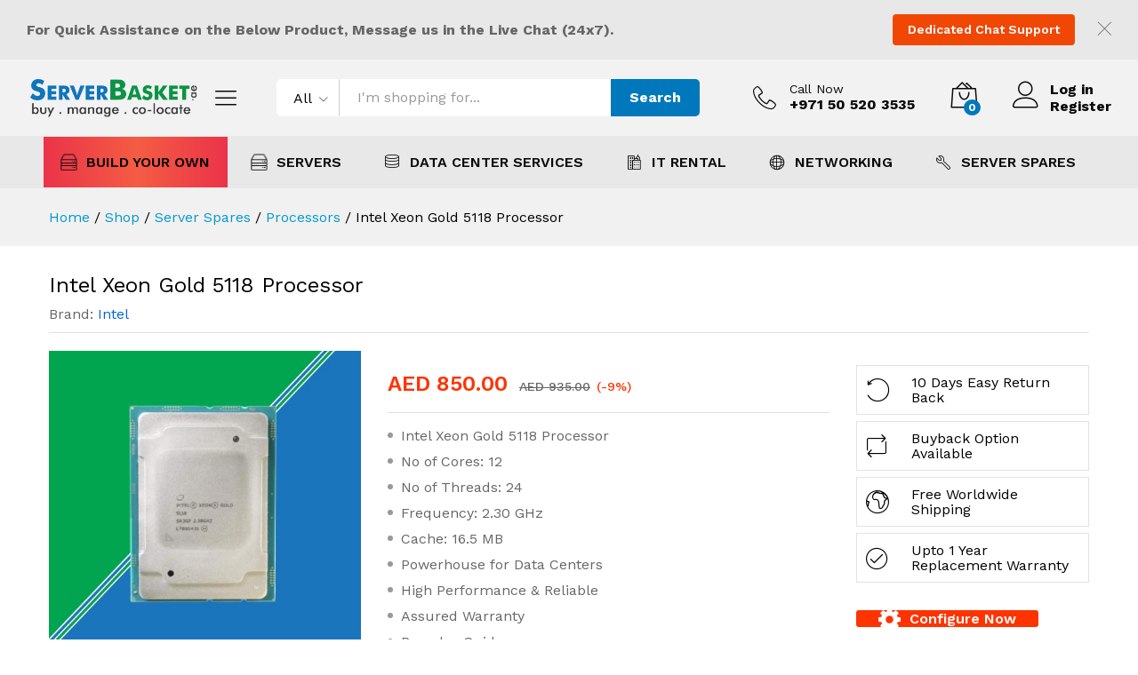

--- FILE ---
content_type: text/html; charset=UTF-8
request_url: https://www.serverbasket.ae/p/intel-xeon-gold-5118-processor
body_size: 41465
content:
<!DOCTYPE html>
<html lang="en-US">
<head><meta charset="UTF-8"><script>if(navigator.userAgent.match(/MSIE|Internet Explorer/i)||navigator.userAgent.match(/Trident\/7\..*?rv:11/i)){var href=document.location.href;if(!href.match(/[?&]nowprocket/)){if(href.indexOf("?")==-1){if(href.indexOf("#")==-1){document.location.href=href+"?nowprocket=1"}else{document.location.href=href.replace("#","?nowprocket=1#")}}else{if(href.indexOf("#")==-1){document.location.href=href+"&nowprocket=1"}else{document.location.href=href.replace("#","&nowprocket=1#")}}}}</script><script>(()=>{class RocketLazyLoadScripts{constructor(){this.v="2.0.4",this.userEvents=["keydown","keyup","mousedown","mouseup","mousemove","mouseover","mouseout","touchmove","touchstart","touchend","touchcancel","wheel","click","dblclick","input"],this.attributeEvents=["onblur","onclick","oncontextmenu","ondblclick","onfocus","onmousedown","onmouseenter","onmouseleave","onmousemove","onmouseout","onmouseover","onmouseup","onmousewheel","onscroll","onsubmit"]}async t(){this.i(),this.o(),/iP(ad|hone)/.test(navigator.userAgent)&&this.h(),this.u(),this.l(this),this.m(),this.k(this),this.p(this),this._(),await Promise.all([this.R(),this.L()]),this.lastBreath=Date.now(),this.S(this),this.P(),this.D(),this.O(),this.M(),await this.C(this.delayedScripts.normal),await this.C(this.delayedScripts.defer),await this.C(this.delayedScripts.async),await this.T(),await this.F(),await this.j(),await this.A(),window.dispatchEvent(new Event("rocket-allScriptsLoaded")),this.everythingLoaded=!0,this.lastTouchEnd&&await new Promise(t=>setTimeout(t,500-Date.now()+this.lastTouchEnd)),this.I(),this.H(),this.U(),this.W()}i(){this.CSPIssue=sessionStorage.getItem("rocketCSPIssue"),document.addEventListener("securitypolicyviolation",t=>{this.CSPIssue||"script-src-elem"!==t.violatedDirective||"data"!==t.blockedURI||(this.CSPIssue=!0,sessionStorage.setItem("rocketCSPIssue",!0))},{isRocket:!0})}o(){window.addEventListener("pageshow",t=>{this.persisted=t.persisted,this.realWindowLoadedFired=!0},{isRocket:!0}),window.addEventListener("pagehide",()=>{this.onFirstUserAction=null},{isRocket:!0})}h(){let t;function e(e){t=e}window.addEventListener("touchstart",e,{isRocket:!0}),window.addEventListener("touchend",function i(o){o.changedTouches[0]&&t.changedTouches[0]&&Math.abs(o.changedTouches[0].pageX-t.changedTouches[0].pageX)<10&&Math.abs(o.changedTouches[0].pageY-t.changedTouches[0].pageY)<10&&o.timeStamp-t.timeStamp<200&&(window.removeEventListener("touchstart",e,{isRocket:!0}),window.removeEventListener("touchend",i,{isRocket:!0}),"INPUT"===o.target.tagName&&"text"===o.target.type||(o.target.dispatchEvent(new TouchEvent("touchend",{target:o.target,bubbles:!0})),o.target.dispatchEvent(new MouseEvent("mouseover",{target:o.target,bubbles:!0})),o.target.dispatchEvent(new PointerEvent("click",{target:o.target,bubbles:!0,cancelable:!0,detail:1,clientX:o.changedTouches[0].clientX,clientY:o.changedTouches[0].clientY})),event.preventDefault()))},{isRocket:!0})}q(t){this.userActionTriggered||("mousemove"!==t.type||this.firstMousemoveIgnored?"keyup"===t.type||"mouseover"===t.type||"mouseout"===t.type||(this.userActionTriggered=!0,this.onFirstUserAction&&this.onFirstUserAction()):this.firstMousemoveIgnored=!0),"click"===t.type&&t.preventDefault(),t.stopPropagation(),t.stopImmediatePropagation(),"touchstart"===this.lastEvent&&"touchend"===t.type&&(this.lastTouchEnd=Date.now()),"click"===t.type&&(this.lastTouchEnd=0),this.lastEvent=t.type,t.composedPath&&t.composedPath()[0].getRootNode()instanceof ShadowRoot&&(t.rocketTarget=t.composedPath()[0]),this.savedUserEvents.push(t)}u(){this.savedUserEvents=[],this.userEventHandler=this.q.bind(this),this.userEvents.forEach(t=>window.addEventListener(t,this.userEventHandler,{passive:!1,isRocket:!0})),document.addEventListener("visibilitychange",this.userEventHandler,{isRocket:!0})}U(){this.userEvents.forEach(t=>window.removeEventListener(t,this.userEventHandler,{passive:!1,isRocket:!0})),document.removeEventListener("visibilitychange",this.userEventHandler,{isRocket:!0}),this.savedUserEvents.forEach(t=>{(t.rocketTarget||t.target).dispatchEvent(new window[t.constructor.name](t.type,t))})}m(){const t="return false",e=Array.from(this.attributeEvents,t=>"data-rocket-"+t),i="["+this.attributeEvents.join("],[")+"]",o="[data-rocket-"+this.attributeEvents.join("],[data-rocket-")+"]",s=(e,i,o)=>{o&&o!==t&&(e.setAttribute("data-rocket-"+i,o),e["rocket"+i]=new Function("event",o),e.setAttribute(i,t))};new MutationObserver(t=>{for(const n of t)"attributes"===n.type&&(n.attributeName.startsWith("data-rocket-")||this.everythingLoaded?n.attributeName.startsWith("data-rocket-")&&this.everythingLoaded&&this.N(n.target,n.attributeName.substring(12)):s(n.target,n.attributeName,n.target.getAttribute(n.attributeName))),"childList"===n.type&&n.addedNodes.forEach(t=>{if(t.nodeType===Node.ELEMENT_NODE)if(this.everythingLoaded)for(const i of[t,...t.querySelectorAll(o)])for(const t of i.getAttributeNames())e.includes(t)&&this.N(i,t.substring(12));else for(const e of[t,...t.querySelectorAll(i)])for(const t of e.getAttributeNames())this.attributeEvents.includes(t)&&s(e,t,e.getAttribute(t))})}).observe(document,{subtree:!0,childList:!0,attributeFilter:[...this.attributeEvents,...e]})}I(){this.attributeEvents.forEach(t=>{document.querySelectorAll("[data-rocket-"+t+"]").forEach(e=>{this.N(e,t)})})}N(t,e){const i=t.getAttribute("data-rocket-"+e);i&&(t.setAttribute(e,i),t.removeAttribute("data-rocket-"+e))}k(t){Object.defineProperty(HTMLElement.prototype,"onclick",{get(){return this.rocketonclick||null},set(e){this.rocketonclick=e,this.setAttribute(t.everythingLoaded?"onclick":"data-rocket-onclick","this.rocketonclick(event)")}})}S(t){function e(e,i){let o=e[i];e[i]=null,Object.defineProperty(e,i,{get:()=>o,set(s){t.everythingLoaded?o=s:e["rocket"+i]=o=s}})}e(document,"onreadystatechange"),e(window,"onload"),e(window,"onpageshow");try{Object.defineProperty(document,"readyState",{get:()=>t.rocketReadyState,set(e){t.rocketReadyState=e},configurable:!0}),document.readyState="loading"}catch(t){console.log("WPRocket DJE readyState conflict, bypassing")}}l(t){this.originalAddEventListener=EventTarget.prototype.addEventListener,this.originalRemoveEventListener=EventTarget.prototype.removeEventListener,this.savedEventListeners=[],EventTarget.prototype.addEventListener=function(e,i,o){o&&o.isRocket||!t.B(e,this)&&!t.userEvents.includes(e)||t.B(e,this)&&!t.userActionTriggered||e.startsWith("rocket-")||t.everythingLoaded?t.originalAddEventListener.call(this,e,i,o):(t.savedEventListeners.push({target:this,remove:!1,type:e,func:i,options:o}),"mouseenter"!==e&&"mouseleave"!==e||t.originalAddEventListener.call(this,e,t.savedUserEvents.push,o))},EventTarget.prototype.removeEventListener=function(e,i,o){o&&o.isRocket||!t.B(e,this)&&!t.userEvents.includes(e)||t.B(e,this)&&!t.userActionTriggered||e.startsWith("rocket-")||t.everythingLoaded?t.originalRemoveEventListener.call(this,e,i,o):t.savedEventListeners.push({target:this,remove:!0,type:e,func:i,options:o})}}J(t,e){this.savedEventListeners=this.savedEventListeners.filter(i=>{let o=i.type,s=i.target||window;return e!==o||t!==s||(this.B(o,s)&&(i.type="rocket-"+o),this.$(i),!1)})}H(){EventTarget.prototype.addEventListener=this.originalAddEventListener,EventTarget.prototype.removeEventListener=this.originalRemoveEventListener,this.savedEventListeners.forEach(t=>this.$(t))}$(t){t.remove?this.originalRemoveEventListener.call(t.target,t.type,t.func,t.options):this.originalAddEventListener.call(t.target,t.type,t.func,t.options)}p(t){let e;function i(e){return t.everythingLoaded?e:e.split(" ").map(t=>"load"===t||t.startsWith("load.")?"rocket-jquery-load":t).join(" ")}function o(o){function s(e){const s=o.fn[e];o.fn[e]=o.fn.init.prototype[e]=function(){return this[0]===window&&t.userActionTriggered&&("string"==typeof arguments[0]||arguments[0]instanceof String?arguments[0]=i(arguments[0]):"object"==typeof arguments[0]&&Object.keys(arguments[0]).forEach(t=>{const e=arguments[0][t];delete arguments[0][t],arguments[0][i(t)]=e})),s.apply(this,arguments),this}}if(o&&o.fn&&!t.allJQueries.includes(o)){const e={DOMContentLoaded:[],"rocket-DOMContentLoaded":[]};for(const t in e)document.addEventListener(t,()=>{e[t].forEach(t=>t())},{isRocket:!0});o.fn.ready=o.fn.init.prototype.ready=function(i){function s(){parseInt(o.fn.jquery)>2?setTimeout(()=>i.bind(document)(o)):i.bind(document)(o)}return"function"==typeof i&&(t.realDomReadyFired?!t.userActionTriggered||t.fauxDomReadyFired?s():e["rocket-DOMContentLoaded"].push(s):e.DOMContentLoaded.push(s)),o([])},s("on"),s("one"),s("off"),t.allJQueries.push(o)}e=o}t.allJQueries=[],o(window.jQuery),Object.defineProperty(window,"jQuery",{get:()=>e,set(t){o(t)}})}P(){const t=new Map;document.write=document.writeln=function(e){const i=document.currentScript,o=document.createRange(),s=i.parentElement;let n=t.get(i);void 0===n&&(n=i.nextSibling,t.set(i,n));const c=document.createDocumentFragment();o.setStart(c,0),c.appendChild(o.createContextualFragment(e)),s.insertBefore(c,n)}}async R(){return new Promise(t=>{this.userActionTriggered?t():this.onFirstUserAction=t})}async L(){return new Promise(t=>{document.addEventListener("DOMContentLoaded",()=>{this.realDomReadyFired=!0,t()},{isRocket:!0})})}async j(){return this.realWindowLoadedFired?Promise.resolve():new Promise(t=>{window.addEventListener("load",t,{isRocket:!0})})}M(){this.pendingScripts=[];this.scriptsMutationObserver=new MutationObserver(t=>{for(const e of t)e.addedNodes.forEach(t=>{"SCRIPT"!==t.tagName||t.noModule||t.isWPRocket||this.pendingScripts.push({script:t,promise:new Promise(e=>{const i=()=>{const i=this.pendingScripts.findIndex(e=>e.script===t);i>=0&&this.pendingScripts.splice(i,1),e()};t.addEventListener("load",i,{isRocket:!0}),t.addEventListener("error",i,{isRocket:!0}),setTimeout(i,1e3)})})})}),this.scriptsMutationObserver.observe(document,{childList:!0,subtree:!0})}async F(){await this.X(),this.pendingScripts.length?(await this.pendingScripts[0].promise,await this.F()):this.scriptsMutationObserver.disconnect()}D(){this.delayedScripts={normal:[],async:[],defer:[]},document.querySelectorAll("script[type$=rocketlazyloadscript]").forEach(t=>{t.hasAttribute("data-rocket-src")?t.hasAttribute("async")&&!1!==t.async?this.delayedScripts.async.push(t):t.hasAttribute("defer")&&!1!==t.defer||"module"===t.getAttribute("data-rocket-type")?this.delayedScripts.defer.push(t):this.delayedScripts.normal.push(t):this.delayedScripts.normal.push(t)})}async _(){await this.L();let t=[];document.querySelectorAll("script[type$=rocketlazyloadscript][data-rocket-src]").forEach(e=>{let i=e.getAttribute("data-rocket-src");if(i&&!i.startsWith("data:")){i.startsWith("//")&&(i=location.protocol+i);try{const o=new URL(i).origin;o!==location.origin&&t.push({src:o,crossOrigin:e.crossOrigin||"module"===e.getAttribute("data-rocket-type")})}catch(t){}}}),t=[...new Map(t.map(t=>[JSON.stringify(t),t])).values()],this.Y(t,"preconnect")}async G(t){if(await this.K(),!0!==t.noModule||!("noModule"in HTMLScriptElement.prototype))return new Promise(e=>{let i;function o(){(i||t).setAttribute("data-rocket-status","executed"),e()}try{if(navigator.userAgent.includes("Firefox/")||""===navigator.vendor||this.CSPIssue)i=document.createElement("script"),[...t.attributes].forEach(t=>{let e=t.nodeName;"type"!==e&&("data-rocket-type"===e&&(e="type"),"data-rocket-src"===e&&(e="src"),i.setAttribute(e,t.nodeValue))}),t.text&&(i.text=t.text),t.nonce&&(i.nonce=t.nonce),i.hasAttribute("src")?(i.addEventListener("load",o,{isRocket:!0}),i.addEventListener("error",()=>{i.setAttribute("data-rocket-status","failed-network"),e()},{isRocket:!0}),setTimeout(()=>{i.isConnected||e()},1)):(i.text=t.text,o()),i.isWPRocket=!0,t.parentNode.replaceChild(i,t);else{const i=t.getAttribute("data-rocket-type"),s=t.getAttribute("data-rocket-src");i?(t.type=i,t.removeAttribute("data-rocket-type")):t.removeAttribute("type"),t.addEventListener("load",o,{isRocket:!0}),t.addEventListener("error",i=>{this.CSPIssue&&i.target.src.startsWith("data:")?(console.log("WPRocket: CSP fallback activated"),t.removeAttribute("src"),this.G(t).then(e)):(t.setAttribute("data-rocket-status","failed-network"),e())},{isRocket:!0}),s?(t.fetchPriority="high",t.removeAttribute("data-rocket-src"),t.src=s):t.src="data:text/javascript;base64,"+window.btoa(unescape(encodeURIComponent(t.text)))}}catch(i){t.setAttribute("data-rocket-status","failed-transform"),e()}});t.setAttribute("data-rocket-status","skipped")}async C(t){const e=t.shift();return e?(e.isConnected&&await this.G(e),this.C(t)):Promise.resolve()}O(){this.Y([...this.delayedScripts.normal,...this.delayedScripts.defer,...this.delayedScripts.async],"preload")}Y(t,e){this.trash=this.trash||[];let i=!0;var o=document.createDocumentFragment();t.forEach(t=>{const s=t.getAttribute&&t.getAttribute("data-rocket-src")||t.src;if(s&&!s.startsWith("data:")){const n=document.createElement("link");n.href=s,n.rel=e,"preconnect"!==e&&(n.as="script",n.fetchPriority=i?"high":"low"),t.getAttribute&&"module"===t.getAttribute("data-rocket-type")&&(n.crossOrigin=!0),t.crossOrigin&&(n.crossOrigin=t.crossOrigin),t.integrity&&(n.integrity=t.integrity),t.nonce&&(n.nonce=t.nonce),o.appendChild(n),this.trash.push(n),i=!1}}),document.head.appendChild(o)}W(){this.trash.forEach(t=>t.remove())}async T(){try{document.readyState="interactive"}catch(t){}this.fauxDomReadyFired=!0;try{await this.K(),this.J(document,"readystatechange"),document.dispatchEvent(new Event("rocket-readystatechange")),await this.K(),document.rocketonreadystatechange&&document.rocketonreadystatechange(),await this.K(),this.J(document,"DOMContentLoaded"),document.dispatchEvent(new Event("rocket-DOMContentLoaded")),await this.K(),this.J(window,"DOMContentLoaded"),window.dispatchEvent(new Event("rocket-DOMContentLoaded"))}catch(t){console.error(t)}}async A(){try{document.readyState="complete"}catch(t){}try{await this.K(),this.J(document,"readystatechange"),document.dispatchEvent(new Event("rocket-readystatechange")),await this.K(),document.rocketonreadystatechange&&document.rocketonreadystatechange(),await this.K(),this.J(window,"load"),window.dispatchEvent(new Event("rocket-load")),await this.K(),window.rocketonload&&window.rocketonload(),await this.K(),this.allJQueries.forEach(t=>t(window).trigger("rocket-jquery-load")),await this.K(),this.J(window,"pageshow");const t=new Event("rocket-pageshow");t.persisted=this.persisted,window.dispatchEvent(t),await this.K(),window.rocketonpageshow&&window.rocketonpageshow({persisted:this.persisted})}catch(t){console.error(t)}}async K(){Date.now()-this.lastBreath>45&&(await this.X(),this.lastBreath=Date.now())}async X(){return document.hidden?new Promise(t=>setTimeout(t)):new Promise(t=>requestAnimationFrame(t))}B(t,e){return e===document&&"readystatechange"===t||(e===document&&"DOMContentLoaded"===t||(e===window&&"DOMContentLoaded"===t||(e===window&&"load"===t||e===window&&"pageshow"===t)))}static run(){(new RocketLazyLoadScripts).t()}}RocketLazyLoadScripts.run()})();</script>
<meta name="google-site-verification" content="AS2D8SRGblOBUlT9gV2yBVoOkrsnbZAv_plmr36WsQw" />
<link data-minify="1" rel="stylesheet" href="https://www.serverbasket.ae/wp-content/cache/min/1/releases/v5.2.0/css/all.css?ver=1767350610" >
<link data-minify="1" rel="stylesheet" href="https://www.serverbasket.ae/wp-content/cache/min/1/sbstyle12.css?ver=1767350610" >

<meta name="facebook-domain-verification" content="ntaxlsmrh1buzcu3cx9gckfueadkiw" />


<!-- Google Tag Manager -->
<script type="rocketlazyloadscript">(function(w,d,s,l,i){w[l]=w[l]||[];w[l].push({'gtm.start':
new Date().getTime(),event:'gtm.js'});var f=d.getElementsByTagName(s)[0],
j=d.createElement(s),dl=l!='dataLayer'?'&l='+l:'';j.async=true;j.src=
'https://www.googletagmanager.com/gtm.js?id='+i+dl;f.parentNode.insertBefore(j,f);
})(window,document,'script','dataLayer','GTM-NNXHJPK');</script>
<!-- End Google Tag Manager -->
    
    <meta name="viewport" content="width=device-width, initial-scale=1">
    <link rel="pingback" href="https://www.serverbasket.ae/xmlrpc.php">

		<link rel="preload" href="https://www.serverbasket.ae/wp-content/themes/martfury/fonts/linearicons.woff2" as="font" type="font/woff2" crossorigin>
	<link rel="preload" href="https://www.serverbasket.ae/wp-content/themes/martfury/fonts/eleganticons.woff2" as="font" type="font/woff2" crossorigin>
	<link rel="preload" href="https://www.serverbasket.ae/wp-content/themes/martfury/fonts/ionicons.woff2" as="font" type="font/woff2" crossorigin>
	<meta name='robots' content='index, follow, max-image-preview:large, max-snippet:-1, max-video-preview:-1' />

	<!-- This site is optimized with the Yoast SEO Premium plugin v26.6 (Yoast SEO v26.6) - https://yoast.com/wordpress/plugins/seo/ -->
	<title>Intel Xeon Gold 5118 Processor Buy Online - ServerBasket UAE</title>
<link data-rocket-preload as="style" href="https://fonts.googleapis.com/css?family=Roboto%20Condensed%3A300%2C400%2C700%7CWork%20Sans%3A300%2C400%2C500%2C600%2C700%7CLibre%20Baskerville%3A400%2C700&#038;subset=latin%2Clatin-ext&#038;display=swap" rel="preload">
<link href="https://fonts.googleapis.com/css?family=Roboto%20Condensed%3A300%2C400%2C700%7CWork%20Sans%3A300%2C400%2C500%2C600%2C700%7CLibre%20Baskerville%3A400%2C700&#038;subset=latin%2Clatin-ext&#038;display=swap" media="print" onload="this.media=&#039;all&#039;" rel="stylesheet">
<noscript data-wpr-hosted-gf-parameters=""><link rel="stylesheet" href="https://fonts.googleapis.com/css?family=Roboto%20Condensed%3A300%2C400%2C700%7CWork%20Sans%3A300%2C400%2C500%2C600%2C700%7CLibre%20Baskerville%3A400%2C700&#038;subset=latin%2Clatin-ext&#038;display=swap"></noscript>
	<meta name="description" content="Experience exceptional performance with Intel&#039;s Xeon Gold 5118 Processor, designed for high-demand applications. Get maximum efficiency &amp; reliability." />
	<link rel="canonical" href="https://www.serverbasket.ae/p/intel-xeon-gold-5118-processor" />
	<meta property="og:locale" content="en_US" />
	<meta property="og:type" content="product" />
	<meta property="og:title" content="Intel Xeon Gold 5118 Processor" />
	<meta property="og:description" content="Experience exceptional performance with Intel&#039;s Xeon Gold 5118 Processor, designed for high-demand applications. Get maximum efficiency &amp; reliability." />
	<meta property="og:url" content="https://www.serverbasket.ae/p/intel-xeon-gold-5118-processor" />
	<meta property="og:site_name" content="ServerBasket UAE" />
	<meta property="article:modified_time" content="2025-07-15T12:06:44+00:00" />
	<meta property="og:image" content="https://www.serverbasket.ae/wp-content/uploads/2023/01/5118.jpg" />
	<meta property="og:image:width" content="500" />
	<meta property="og:image:height" content="500" />
	<meta property="og:image:type" content="image/jpeg" />
	<meta name="twitter:card" content="summary_large_image" />
	<meta name="twitter:site" content="@serverbasket" />
	<script type="application/ld+json" class="yoast-schema-graph">{"@context":"https://schema.org","@graph":[{"@type":["WebPage","ItemPage"],"@id":"https://www.serverbasket.ae/p/intel-xeon-gold-5118-processor","url":"https://www.serverbasket.ae/p/intel-xeon-gold-5118-processor","name":"Intel Xeon Gold 5118 Processor Buy Online - ServerBasket UAE","isPartOf":{"@id":"https://www.serverbasket.ae/#website"},"primaryImageOfPage":{"@id":"https://www.serverbasket.ae/p/intel-xeon-gold-5118-processor#primaryimage"},"image":{"@id":"https://www.serverbasket.ae/p/intel-xeon-gold-5118-processor#primaryimage"},"thumbnailUrl":"https://www.serverbasket.ae/wp-content/uploads/2023/01/5118.jpg","description":"Experience exceptional performance with Intel's Xeon Gold 5118 Processor, designed for high-demand applications. Get maximum efficiency & reliability.","breadcrumb":{"@id":"https://www.serverbasket.ae/p/intel-xeon-gold-5118-processor#breadcrumb"},"inLanguage":"en-US","potentialAction":{"@type":"BuyAction","target":"https://www.serverbasket.ae/p/intel-xeon-gold-5118-processor"}},{"@type":"ImageObject","inLanguage":"en-US","@id":"https://www.serverbasket.ae/p/intel-xeon-gold-5118-processor#primaryimage","url":"https://www.serverbasket.ae/wp-content/uploads/2023/01/5118.jpg","contentUrl":"https://www.serverbasket.ae/wp-content/uploads/2023/01/5118.jpg","width":500,"height":500,"caption":"5118"},{"@type":"BreadcrumbList","@id":"https://www.serverbasket.ae/p/intel-xeon-gold-5118-processor#breadcrumb","itemListElement":[{"@type":"ListItem","position":1,"name":"Home","item":"https://www.serverbasket.ae/"},{"@type":"ListItem","position":2,"name":"Shop","item":"https://www.serverbasket.ae/shop"},{"@type":"ListItem","position":3,"name":"Server Spares","item":"https://www.serverbasket.ae/server-accessories.html"},{"@type":"ListItem","position":4,"name":"Processors","item":"https://www.serverbasket.ae/processors.html"},{"@type":"ListItem","position":5,"name":"Intel Xeon Gold 5118 Processor"}]},{"@type":"WebSite","@id":"https://www.serverbasket.ae/#website","url":"https://www.serverbasket.ae/","name":"ServerBasket UAE","description":"","publisher":{"@id":"https://www.serverbasket.ae/#organization"},"alternateName":"Server basket","potentialAction":[{"@type":"SearchAction","target":{"@type":"EntryPoint","urlTemplate":"https://www.serverbasket.ae/?s={search_term_string}"},"query-input":{"@type":"PropertyValueSpecification","valueRequired":true,"valueName":"search_term_string"}}],"inLanguage":"en-US"},{"@type":"Organization","@id":"https://www.serverbasket.ae/#organization","name":"Serverbasket UAE","alternateName":"Serverbasket","url":"https://www.serverbasket.ae/","logo":{"@type":"ImageObject","inLanguage":"en-US","@id":"https://www.serverbasket.ae/#/schema/logo/image/","url":"https://www.serverbasket.ae/wp-content/uploads/2021/04/final-logo-ae-1.png","contentUrl":"https://www.serverbasket.ae/wp-content/uploads/2021/04/final-logo-ae-1.png","width":382,"height":90,"caption":"Serverbasket UAE"},"image":{"@id":"https://www.serverbasket.ae/#/schema/logo/image/"},"sameAs":["https://www.facebook.com/ServerbasketUAE/","https://x.com/serverbasket","https://www.youtube.com/channel/UCXxaNw3P6OdkW29dMgTsv2A","https://www.linkedin.com/company/serverbasket/"],"email":"sales@serverbasket.ae","telephone":"+971 50 520 3535","legalName":"ALAITISAL COMPUTERS AND REQUISITES TRADING L.L.C","taxID":"100436433500003"}]}</script>
	<meta property="product:price:amount" content="850.00" />
	<meta property="product:price:currency" content="AED" />
	<meta property="og:availability" content="instock" />
	<meta property="product:availability" content="instock" />
	<meta property="product:condition" content="new" />
	<!-- / Yoast SEO Premium plugin. -->


<link href='https://fonts.gstatic.com' crossorigin rel='preconnect' />
<link rel="alternate" title="oEmbed (JSON)" type="application/json+oembed" href="https://www.serverbasket.ae/wp-json/oembed/1.0/embed?url=https%3A%2F%2Fwww.serverbasket.ae%2Fp%2Fintel-xeon-gold-5118-processor" />
<link rel="alternate" title="oEmbed (XML)" type="text/xml+oembed" href="https://www.serverbasket.ae/wp-json/oembed/1.0/embed?url=https%3A%2F%2Fwww.serverbasket.ae%2Fp%2Fintel-xeon-gold-5118-processor&#038;format=xml" />
<style id='wp-img-auto-sizes-contain-inline-css' type='text/css'>
img:is([sizes=auto i],[sizes^="auto," i]){contain-intrinsic-size:3000px 1500px}
/*# sourceURL=wp-img-auto-sizes-contain-inline-css */
</style>
<style id='wp-block-library-inline-css' type='text/css'>
:root{--wp-block-synced-color:#7a00df;--wp-block-synced-color--rgb:122,0,223;--wp-bound-block-color:var(--wp-block-synced-color);--wp-editor-canvas-background:#ddd;--wp-admin-theme-color:#007cba;--wp-admin-theme-color--rgb:0,124,186;--wp-admin-theme-color-darker-10:#006ba1;--wp-admin-theme-color-darker-10--rgb:0,107,160.5;--wp-admin-theme-color-darker-20:#005a87;--wp-admin-theme-color-darker-20--rgb:0,90,135;--wp-admin-border-width-focus:2px}@media (min-resolution:192dpi){:root{--wp-admin-border-width-focus:1.5px}}.wp-element-button{cursor:pointer}:root .has-very-light-gray-background-color{background-color:#eee}:root .has-very-dark-gray-background-color{background-color:#313131}:root .has-very-light-gray-color{color:#eee}:root .has-very-dark-gray-color{color:#313131}:root .has-vivid-green-cyan-to-vivid-cyan-blue-gradient-background{background:linear-gradient(135deg,#00d084,#0693e3)}:root .has-purple-crush-gradient-background{background:linear-gradient(135deg,#34e2e4,#4721fb 50%,#ab1dfe)}:root .has-hazy-dawn-gradient-background{background:linear-gradient(135deg,#faaca8,#dad0ec)}:root .has-subdued-olive-gradient-background{background:linear-gradient(135deg,#fafae1,#67a671)}:root .has-atomic-cream-gradient-background{background:linear-gradient(135deg,#fdd79a,#004a59)}:root .has-nightshade-gradient-background{background:linear-gradient(135deg,#330968,#31cdcf)}:root .has-midnight-gradient-background{background:linear-gradient(135deg,#020381,#2874fc)}:root{--wp--preset--font-size--normal:16px;--wp--preset--font-size--huge:42px}.has-regular-font-size{font-size:1em}.has-larger-font-size{font-size:2.625em}.has-normal-font-size{font-size:var(--wp--preset--font-size--normal)}.has-huge-font-size{font-size:var(--wp--preset--font-size--huge)}.has-text-align-center{text-align:center}.has-text-align-left{text-align:left}.has-text-align-right{text-align:right}.has-fit-text{white-space:nowrap!important}#end-resizable-editor-section{display:none}.aligncenter{clear:both}.items-justified-left{justify-content:flex-start}.items-justified-center{justify-content:center}.items-justified-right{justify-content:flex-end}.items-justified-space-between{justify-content:space-between}.screen-reader-text{border:0;clip-path:inset(50%);height:1px;margin:-1px;overflow:hidden;padding:0;position:absolute;width:1px;word-wrap:normal!important}.screen-reader-text:focus{background-color:#ddd;clip-path:none;color:#444;display:block;font-size:1em;height:auto;left:5px;line-height:normal;padding:15px 23px 14px;text-decoration:none;top:5px;width:auto;z-index:100000}html :where(.has-border-color){border-style:solid}html :where([style*=border-top-color]){border-top-style:solid}html :where([style*=border-right-color]){border-right-style:solid}html :where([style*=border-bottom-color]){border-bottom-style:solid}html :where([style*=border-left-color]){border-left-style:solid}html :where([style*=border-width]){border-style:solid}html :where([style*=border-top-width]){border-top-style:solid}html :where([style*=border-right-width]){border-right-style:solid}html :where([style*=border-bottom-width]){border-bottom-style:solid}html :where([style*=border-left-width]){border-left-style:solid}html :where(img[class*=wp-image-]){height:auto;max-width:100%}:where(figure){margin:0 0 1em}html :where(.is-position-sticky){--wp-admin--admin-bar--position-offset:var(--wp-admin--admin-bar--height,0px)}@media screen and (max-width:600px){html :where(.is-position-sticky){--wp-admin--admin-bar--position-offset:0px}}

/*# sourceURL=wp-block-library-inline-css */
</style><link data-minify="1" rel='stylesheet' id='wc-blocks-style-css' href='https://www.serverbasket.ae/wp-content/cache/min/1/wp-content/plugins/woocommerce/assets/client/blocks/wc-blocks.css?ver=1767350610' type='text/css' media='all' />
<style id='global-styles-inline-css' type='text/css'>
:root{--wp--preset--aspect-ratio--square: 1;--wp--preset--aspect-ratio--4-3: 4/3;--wp--preset--aspect-ratio--3-4: 3/4;--wp--preset--aspect-ratio--3-2: 3/2;--wp--preset--aspect-ratio--2-3: 2/3;--wp--preset--aspect-ratio--16-9: 16/9;--wp--preset--aspect-ratio--9-16: 9/16;--wp--preset--color--black: #000000;--wp--preset--color--cyan-bluish-gray: #abb8c3;--wp--preset--color--white: #ffffff;--wp--preset--color--pale-pink: #f78da7;--wp--preset--color--vivid-red: #cf2e2e;--wp--preset--color--luminous-vivid-orange: #ff6900;--wp--preset--color--luminous-vivid-amber: #fcb900;--wp--preset--color--light-green-cyan: #7bdcb5;--wp--preset--color--vivid-green-cyan: #00d084;--wp--preset--color--pale-cyan-blue: #8ed1fc;--wp--preset--color--vivid-cyan-blue: #0693e3;--wp--preset--color--vivid-purple: #9b51e0;--wp--preset--gradient--vivid-cyan-blue-to-vivid-purple: linear-gradient(135deg,rgb(6,147,227) 0%,rgb(155,81,224) 100%);--wp--preset--gradient--light-green-cyan-to-vivid-green-cyan: linear-gradient(135deg,rgb(122,220,180) 0%,rgb(0,208,130) 100%);--wp--preset--gradient--luminous-vivid-amber-to-luminous-vivid-orange: linear-gradient(135deg,rgb(252,185,0) 0%,rgb(255,105,0) 100%);--wp--preset--gradient--luminous-vivid-orange-to-vivid-red: linear-gradient(135deg,rgb(255,105,0) 0%,rgb(207,46,46) 100%);--wp--preset--gradient--very-light-gray-to-cyan-bluish-gray: linear-gradient(135deg,rgb(238,238,238) 0%,rgb(169,184,195) 100%);--wp--preset--gradient--cool-to-warm-spectrum: linear-gradient(135deg,rgb(74,234,220) 0%,rgb(151,120,209) 20%,rgb(207,42,186) 40%,rgb(238,44,130) 60%,rgb(251,105,98) 80%,rgb(254,248,76) 100%);--wp--preset--gradient--blush-light-purple: linear-gradient(135deg,rgb(255,206,236) 0%,rgb(152,150,240) 100%);--wp--preset--gradient--blush-bordeaux: linear-gradient(135deg,rgb(254,205,165) 0%,rgb(254,45,45) 50%,rgb(107,0,62) 100%);--wp--preset--gradient--luminous-dusk: linear-gradient(135deg,rgb(255,203,112) 0%,rgb(199,81,192) 50%,rgb(65,88,208) 100%);--wp--preset--gradient--pale-ocean: linear-gradient(135deg,rgb(255,245,203) 0%,rgb(182,227,212) 50%,rgb(51,167,181) 100%);--wp--preset--gradient--electric-grass: linear-gradient(135deg,rgb(202,248,128) 0%,rgb(113,206,126) 100%);--wp--preset--gradient--midnight: linear-gradient(135deg,rgb(2,3,129) 0%,rgb(40,116,252) 100%);--wp--preset--font-size--small: 13px;--wp--preset--font-size--medium: 20px;--wp--preset--font-size--large: 36px;--wp--preset--font-size--x-large: 42px;--wp--preset--font-family--inter: "Inter", sans-serif;--wp--preset--font-family--cardo: Cardo;--wp--preset--spacing--20: 0.44rem;--wp--preset--spacing--30: 0.67rem;--wp--preset--spacing--40: 1rem;--wp--preset--spacing--50: 1.5rem;--wp--preset--spacing--60: 2.25rem;--wp--preset--spacing--70: 3.38rem;--wp--preset--spacing--80: 5.06rem;--wp--preset--shadow--natural: 6px 6px 9px rgba(0, 0, 0, 0.2);--wp--preset--shadow--deep: 12px 12px 50px rgba(0, 0, 0, 0.4);--wp--preset--shadow--sharp: 6px 6px 0px rgba(0, 0, 0, 0.2);--wp--preset--shadow--outlined: 6px 6px 0px -3px rgb(255, 255, 255), 6px 6px rgb(0, 0, 0);--wp--preset--shadow--crisp: 6px 6px 0px rgb(0, 0, 0);}:where(.is-layout-flex){gap: 0.5em;}:where(.is-layout-grid){gap: 0.5em;}body .is-layout-flex{display: flex;}.is-layout-flex{flex-wrap: wrap;align-items: center;}.is-layout-flex > :is(*, div){margin: 0;}body .is-layout-grid{display: grid;}.is-layout-grid > :is(*, div){margin: 0;}:where(.wp-block-columns.is-layout-flex){gap: 2em;}:where(.wp-block-columns.is-layout-grid){gap: 2em;}:where(.wp-block-post-template.is-layout-flex){gap: 1.25em;}:where(.wp-block-post-template.is-layout-grid){gap: 1.25em;}.has-black-color{color: var(--wp--preset--color--black) !important;}.has-cyan-bluish-gray-color{color: var(--wp--preset--color--cyan-bluish-gray) !important;}.has-white-color{color: var(--wp--preset--color--white) !important;}.has-pale-pink-color{color: var(--wp--preset--color--pale-pink) !important;}.has-vivid-red-color{color: var(--wp--preset--color--vivid-red) !important;}.has-luminous-vivid-orange-color{color: var(--wp--preset--color--luminous-vivid-orange) !important;}.has-luminous-vivid-amber-color{color: var(--wp--preset--color--luminous-vivid-amber) !important;}.has-light-green-cyan-color{color: var(--wp--preset--color--light-green-cyan) !important;}.has-vivid-green-cyan-color{color: var(--wp--preset--color--vivid-green-cyan) !important;}.has-pale-cyan-blue-color{color: var(--wp--preset--color--pale-cyan-blue) !important;}.has-vivid-cyan-blue-color{color: var(--wp--preset--color--vivid-cyan-blue) !important;}.has-vivid-purple-color{color: var(--wp--preset--color--vivid-purple) !important;}.has-black-background-color{background-color: var(--wp--preset--color--black) !important;}.has-cyan-bluish-gray-background-color{background-color: var(--wp--preset--color--cyan-bluish-gray) !important;}.has-white-background-color{background-color: var(--wp--preset--color--white) !important;}.has-pale-pink-background-color{background-color: var(--wp--preset--color--pale-pink) !important;}.has-vivid-red-background-color{background-color: var(--wp--preset--color--vivid-red) !important;}.has-luminous-vivid-orange-background-color{background-color: var(--wp--preset--color--luminous-vivid-orange) !important;}.has-luminous-vivid-amber-background-color{background-color: var(--wp--preset--color--luminous-vivid-amber) !important;}.has-light-green-cyan-background-color{background-color: var(--wp--preset--color--light-green-cyan) !important;}.has-vivid-green-cyan-background-color{background-color: var(--wp--preset--color--vivid-green-cyan) !important;}.has-pale-cyan-blue-background-color{background-color: var(--wp--preset--color--pale-cyan-blue) !important;}.has-vivid-cyan-blue-background-color{background-color: var(--wp--preset--color--vivid-cyan-blue) !important;}.has-vivid-purple-background-color{background-color: var(--wp--preset--color--vivid-purple) !important;}.has-black-border-color{border-color: var(--wp--preset--color--black) !important;}.has-cyan-bluish-gray-border-color{border-color: var(--wp--preset--color--cyan-bluish-gray) !important;}.has-white-border-color{border-color: var(--wp--preset--color--white) !important;}.has-pale-pink-border-color{border-color: var(--wp--preset--color--pale-pink) !important;}.has-vivid-red-border-color{border-color: var(--wp--preset--color--vivid-red) !important;}.has-luminous-vivid-orange-border-color{border-color: var(--wp--preset--color--luminous-vivid-orange) !important;}.has-luminous-vivid-amber-border-color{border-color: var(--wp--preset--color--luminous-vivid-amber) !important;}.has-light-green-cyan-border-color{border-color: var(--wp--preset--color--light-green-cyan) !important;}.has-vivid-green-cyan-border-color{border-color: var(--wp--preset--color--vivid-green-cyan) !important;}.has-pale-cyan-blue-border-color{border-color: var(--wp--preset--color--pale-cyan-blue) !important;}.has-vivid-cyan-blue-border-color{border-color: var(--wp--preset--color--vivid-cyan-blue) !important;}.has-vivid-purple-border-color{border-color: var(--wp--preset--color--vivid-purple) !important;}.has-vivid-cyan-blue-to-vivid-purple-gradient-background{background: var(--wp--preset--gradient--vivid-cyan-blue-to-vivid-purple) !important;}.has-light-green-cyan-to-vivid-green-cyan-gradient-background{background: var(--wp--preset--gradient--light-green-cyan-to-vivid-green-cyan) !important;}.has-luminous-vivid-amber-to-luminous-vivid-orange-gradient-background{background: var(--wp--preset--gradient--luminous-vivid-amber-to-luminous-vivid-orange) !important;}.has-luminous-vivid-orange-to-vivid-red-gradient-background{background: var(--wp--preset--gradient--luminous-vivid-orange-to-vivid-red) !important;}.has-very-light-gray-to-cyan-bluish-gray-gradient-background{background: var(--wp--preset--gradient--very-light-gray-to-cyan-bluish-gray) !important;}.has-cool-to-warm-spectrum-gradient-background{background: var(--wp--preset--gradient--cool-to-warm-spectrum) !important;}.has-blush-light-purple-gradient-background{background: var(--wp--preset--gradient--blush-light-purple) !important;}.has-blush-bordeaux-gradient-background{background: var(--wp--preset--gradient--blush-bordeaux) !important;}.has-luminous-dusk-gradient-background{background: var(--wp--preset--gradient--luminous-dusk) !important;}.has-pale-ocean-gradient-background{background: var(--wp--preset--gradient--pale-ocean) !important;}.has-electric-grass-gradient-background{background: var(--wp--preset--gradient--electric-grass) !important;}.has-midnight-gradient-background{background: var(--wp--preset--gradient--midnight) !important;}.has-small-font-size{font-size: var(--wp--preset--font-size--small) !important;}.has-medium-font-size{font-size: var(--wp--preset--font-size--medium) !important;}.has-large-font-size{font-size: var(--wp--preset--font-size--large) !important;}.has-x-large-font-size{font-size: var(--wp--preset--font-size--x-large) !important;}
/*# sourceURL=global-styles-inline-css */
</style>

<style id='classic-theme-styles-inline-css' type='text/css'>
/*! This file is auto-generated */
.wp-block-button__link{color:#fff;background-color:#32373c;border-radius:9999px;box-shadow:none;text-decoration:none;padding:calc(.667em + 2px) calc(1.333em + 2px);font-size:1.125em}.wp-block-file__button{background:#32373c;color:#fff;text-decoration:none}
/*# sourceURL=/wp-includes/css/classic-themes.min.css */
</style>
<link data-minify="1" rel='stylesheet' id='sb-frontend-style-css' href='https://www.serverbasket.ae/wp-content/cache/min/1/wp-content/plugins/sb-banner/includes/frontend-style.css?ver=1767350610' type='text/css' media='all' />
<link data-minify="1" rel='stylesheet' id='woocommerce-general-css' href='https://www.serverbasket.ae/wp-content/cache/min/1/wp-content/plugins/woocommerce/assets/css/woocommerce.css?ver=1767350611' type='text/css' media='all' />
<style id='woocommerce-inline-inline-css' type='text/css'>
.woocommerce form .form-row .required { visibility: visible; }
/*# sourceURL=woocommerce-inline-inline-css */
</style>

<link data-minify="1" rel='stylesheet' id='linearicons-css' href='https://www.serverbasket.ae/wp-content/cache/min/1/wp-content/themes/martfury/css/linearicons.min.css?ver=1767350610' type='text/css' media='all' />
<link data-minify="1" rel='stylesheet' id='ionicons-css' href='https://www.serverbasket.ae/wp-content/cache/min/1/wp-content/themes/martfury/css/ionicons.min.css?ver=1767350610' type='text/css' media='all' />
<link data-minify="1" rel='stylesheet' id='eleganticons-css' href='https://www.serverbasket.ae/wp-content/cache/min/1/wp-content/themes/martfury/css/eleganticons.min.css?ver=1767350610' type='text/css' media='all' />
<link data-minify="1" rel='stylesheet' id='font-awesome-css' href='https://www.serverbasket.ae/wp-content/cache/min/1/wp-content/themes/martfury/css/font-awesome.min.css?ver=1767350610' type='text/css' media='all' />
<style id='font-awesome-inline-css' type='text/css'>
[data-font="FontAwesome"]:before {font-family: 'FontAwesome' !important;content: attr(data-icon) !important;speak: none !important;font-weight: normal !important;font-variant: normal !important;text-transform: none !important;line-height: 1 !important;font-style: normal !important;-webkit-font-smoothing: antialiased !important;-moz-osx-font-smoothing: grayscale !important;}
/*# sourceURL=font-awesome-inline-css */
</style>
<link rel='stylesheet' id='bootstrap-css' href='https://www.serverbasket.ae/wp-content/themes/martfury/css/bootstrap.min.css?ver=3.3.7' type='text/css' media='all' />
<link data-minify="1" rel='stylesheet' id='martfury-css' href='https://www.serverbasket.ae/wp-content/cache/min/1/wp-content/themes/martfury/style.css?ver=1767350610' type='text/css' media='all' />
<style id='martfury-inline-css' type='text/css'>
.top-promotion {background-color: #e8e8e8;}	/* Color Scheme */

	/* Color */

	body {
		--mf-primary-color: #0178bc;
		--mf-background-primary-color: #0178bc;
		--mf-border-primary-color: #0178bc;
	}

	.widget_shopping_cart_content .woocommerce-mini-cart__buttons .checkout,
	 .header-layout-4 .topbar:not(.header-bar),
	 .header-layout-3 .topbar:not(.header-bar){
		background-color: #0069ad;
	}

body{font-size: 16px;font-weight: 400;line-height: 1.6;color: #666;text-transform: none;}h1{font-size: 36px;font-weight: 700;line-height: 1.2;letter-spacing: 0px;color: #000000;text-transform: none;}.entry-content h2, .woocommerce div.product .woocommerce-tabs .panel h2{font-size: 25px;font-weight: 500;line-height: 1.2;letter-spacing: 0px;color: #000000;text-transform: none;}h3{font-size: 24px;font-weight: 700;line-height: 1.2;letter-spacing: 0px;color: #000;text-transform: none;}.entry-content h4, .woocommerce div.product .woocommerce-tabs .panel h4{font-size: 18px;font-weight: 700;line-height: 1.2;letter-spacing: 0px;color: #000;text-transform: none;}.entry-content h5, .woocommerce div.product .woocommerce-tabs .panel h5{font-size: 16px;font-weight: 700;line-height: 1.2;letter-spacing: 0px;color: #000;text-transform: none;}.entry-content h6, .woocommerce div.product .woocommerce-tabs .panel h6{font-size: 12px;font-weight: 700;line-height: 1.2;letter-spacing: 0px;color: #000;text-transform: none;}.site-header .primary-nav > ul > li > a, .site-header .products-cats-menu .menu > li > a{font-size: 16px;font-weight: 400;text-transform: capitalize;}.site-header .menu .is-mega-menu .dropdown-submenu .menu-item-mega > a{font-size: 16px;font-weight: 700;color: #1e1e1e;text-transform: none;}.site-header .menu li li a{font-size: 14px;font-weight: 400;color: #1e1e1e;text-transform: none;}.site-footer{font-family: "Work Sans";font-size: 14px;font-weight: 400;color: #666;}.site-footer .footer-widgets .widget .widget-title{font-family: "Work Sans";font-size: 16px;font-weight: 600;color: #000;}	h1{font-family:, Arial, sans-serif}h1.vc_custom_heading{font-weight:700}	h2{font-family:, Arial, sans-serif}h2.vc_custom_heading{font-weight:500}	h3{font-family:, Arial, sans-serif}h3.vc_custom_heading{font-weight:700}	h4{font-family:, Arial, sans-serif}h4.vc_custom_heading{font-weight:700}	h5{font-family:, Arial, sans-serif}h5.vc_custom_heading{font-weight:700}	h6{font-family:, Arial, sans-serif}h6.vc_custom_heading{font-weight:700}#site-header, #site-header .header-main, .sticky-header #site-header.minimized .mobile-menu {background-color:#f2f2f2}.sticky-header .site-header.minimized .header-main{border-bottom: none}#site-header .aws-container .aws-search-form{background-color: transparent}#site-header .aws-container .aws-search-form .aws-search-field{background-color: #fff}#site-header .extras-menu > li > a, #site-header .product-extra-search .hot-words__heading, #site-header .product-extra-search .hot-words li a,#site-header .header-logo .products-cats-menu .cats-menu-title,#site-header .header-logo .products-cats-menu .cats-menu-title .text,#site-header .menu-item-hotline .hotline-content,#site-header .extras-menu .menu-item-hotline .extra-icon, #site-header .extras-menu .menu-item-hotline .hotline-content label, #site-header .mobile-menu-row .mf-toggle-menu{color:#0a0a0a}#site-header .mf-background-primary, #site-header .mini-item-counter{--mf-background-primary-color:#0178bc}#site-header .mf-background-primary,  #site-header .mini-item-counter{--mf-background-primary-text-color:#ffffff}#topbar{background-color:#f9f9f9}.site-header .topbar{background-color:transparent}#topbar, #topbar a, #topbar #lang_sel > ul > li > a, #topbar .mf-currency-widget .current, #topbar .mf-currency-widget .current:after, #topbar  .lang_sel > ul > li > a:after, #topbar  #lang_sel > ul > li > a:after {color:#2d2d2d}#site-header .main-menu{background-color:#e8e8e8}#site-header .header-bar a, #site-header .recently-viewed .recently-title,#site-header:not(.minimized) .main-menu .products-cats-menu .cats-menu-title .text, #site-header:not(.minimized) .main-menu .products-cats-menu .cats-menu-title, #site-header .main-menu .primary-nav > ul > li > a, #site-header .main-menu .header-bar,#site-header .header-bar #lang_sel  > ul > li > a, #site-header .header-bar .lang_sel > ul > li > a, #site-header .header-bar #lang_sel > ul > li > a:after, #site-header .header-bar .lang_sel > ul > li > a:after, #site-header .header-bar .mf-currency-widget .current:after,#site-header .header-bar ul.menu > li.menu-item-has-children > a:after, .header-layout-9 .site-header .header-wishlist a {color:#0a0a0a}#site-header .header-bar .mf-currency-widget ul li a, #site-header .header-bar #lang_sel ul ul li a {color: #666}.site-footer .footer-layout {background-color:#1c1c1c}.site-footer h1, .site-footer h2, .site-footer h3, .site-footer h4, .site-footer h5, .site-footer h6, .site-footer .widget .widget-title {color:#ffffff}.site-footer, .site-footer .footer-widgets .widget ul li a, .site-footer .footer-copyright,.site-footer .footer-links .widget_nav_menu ul li a, .site-footer .footer-payments .text {color:#d6d6d6}.site-footer .footer-widgets .widget ul li a:hover,.site-footer .footer-links .widget_nav_menu ul li a:hover {color:#0c9348}.site-footer .footer-widgets .widget ul li a:before, .site-footer .footer-links .widget_nav_menu ul li a:before{background-color:#0c9348}
/*# sourceURL=martfury-inline-css */
</style>
<link rel='stylesheet' id='photoswipe-css' href='https://www.serverbasket.ae/wp-content/plugins/woocommerce/assets/css/photoswipe/photoswipe.min.css?ver=9.5.3' type='text/css' media='all' />
<link rel='stylesheet' id='photoswipe-default-skin-css' href='https://www.serverbasket.ae/wp-content/plugins/woocommerce/assets/css/photoswipe/default-skin/default-skin.min.css?ver=9.5.3' type='text/css' media='all' />
<link rel='stylesheet' id='tablepress-default-css' href='https://www.serverbasket.ae/wp-content/tablepress-combined.min.css?ver=199' type='text/css' media='all' />
<link rel='stylesheet' id='font-awesome-shims-css' href='https://www.serverbasket.ae/wp-content/plugins/woocommerce-product-faq-manager/libs/font-awesome/v4-shims.min.css?ver=1.4.5' type='text/css' media='all' />
<link data-minify="1" rel='stylesheet' id='wpfm-animate-css' href='https://www.serverbasket.ae/wp-content/cache/min/1/wp-content/plugins/woocommerce-product-faq-manager/libs/animate/animate.css?ver=1767350610' type='text/css' media='all' />
<link data-minify="1" rel='stylesheet' id='wpfm-frontend-css' href='https://www.serverbasket.ae/wp-content/cache/min/1/wp-content/plugins/woocommerce-product-faq-manager/assets/styles/frontend.css?ver=1767350610' type='text/css' media='all' />
<link data-minify="1" rel='stylesheet' id='js_composer_front-css' href='https://www.serverbasket.ae/wp-content/cache/min/1/wp-content/plugins/js_composer/assets/css/js_composer.min.css?ver=1767350610' type='text/css' media='all' />
<link data-minify="1" rel='stylesheet' id='js_composer_custom_css-css' href='https://www.serverbasket.ae/wp-content/cache/min/1/wp-content/uploads/js_composer/custom.css?ver=1767350610' type='text/css' media='all' />
<link data-minify="1" rel='stylesheet' id='bsf-Defaults-css' href='https://www.serverbasket.ae/wp-content/cache/min/1/wp-content/uploads/smile_fonts/Defaults/Defaults.css?ver=1767350610' type='text/css' media='all' />
<link data-minify="1" rel='stylesheet' id='dhvc-woocommerce-page-css' href='https://www.serverbasket.ae/wp-content/cache/min/1/wp-content/plugins/dhvc-woocommerce-page/assets/css/style.css?ver=1767350610' type='text/css' media='all' />
<style id='rocket-lazyload-inline-css' type='text/css'>
.rll-youtube-player{position:relative;padding-bottom:56.23%;height:0;overflow:hidden;max-width:100%;}.rll-youtube-player:focus-within{outline: 2px solid currentColor;outline-offset: 5px;}.rll-youtube-player iframe{position:absolute;top:0;left:0;width:100%;height:100%;z-index:100;background:0 0}.rll-youtube-player img{bottom:0;display:block;left:0;margin:auto;max-width:100%;width:100%;position:absolute;right:0;top:0;border:none;height:auto;-webkit-transition:.4s all;-moz-transition:.4s all;transition:.4s all}.rll-youtube-player img:hover{-webkit-filter:brightness(75%)}.rll-youtube-player .play{height:100%;width:100%;left:0;top:0;position:absolute;background:url(https://www.serverbasket.ae/wp-content/plugins/wp-rocket/assets/img/youtube.png) no-repeat center;background-color: transparent !important;cursor:pointer;border:none;}.wp-embed-responsive .wp-has-aspect-ratio .rll-youtube-player{position:absolute;padding-bottom:0;width:100%;height:100%;top:0;bottom:0;left:0;right:0}
/*# sourceURL=rocket-lazyload-inline-css */
</style>
<script type="text/template" id="tmpl-variation-template">
	<div class="woocommerce-variation-description">{{{ data.variation.variation_description }}}</div>
	<div class="woocommerce-variation-price">{{{ data.variation.price_html }}}</div>
	<div class="woocommerce-variation-availability">{{{ data.variation.availability_html }}}</div>
</script>
<script type="text/template" id="tmpl-unavailable-variation-template">
	<p role="alert">Sorry, this product is unavailable. Please choose a different combination.</p>
</script>
<script type="text/javascript" src="https://www.serverbasket.ae/wp-includes/js/jquery/jquery.min.js?ver=3.7.1" id="jquery-core-js"></script>
<script type="text/javascript" src="https://www.serverbasket.ae/wp-includes/js/jquery/jquery-migrate.min.js?ver=3.4.1" id="jquery-migrate-js"></script>
<script type="rocketlazyloadscript" data-rocket-type="text/javascript" data-rocket-src="https://www.serverbasket.ae/wp-content/plugins/woocommerce/assets/js/zoom/jquery.zoom.min.js?ver=1.7.21-wc.9.5.3" id="zoom-js" defer="defer" data-wp-strategy="defer"></script>
<script type="rocketlazyloadscript" data-rocket-type="text/javascript" data-rocket-src="https://www.serverbasket.ae/wp-content/plugins/woocommerce/assets/js/flexslider/jquery.flexslider.min.js?ver=2.7.2-wc.9.5.3" id="flexslider-js" defer="defer" data-wp-strategy="defer"></script>
<script type="text/javascript" id="wc-single-product-js-extra">
/* <![CDATA[ */
var wc_single_product_params = {"i18n_required_rating_text":"Please select a rating","i18n_product_gallery_trigger_text":"View full-screen image gallery","review_rating_required":"no","flexslider":{"rtl":false,"animation":"slide","smoothHeight":true,"directionNav":false,"controlNav":"thumbnails","slideshow":false,"animationSpeed":500,"animationLoop":false,"allowOneSlide":false},"zoom_enabled":"","zoom_options":[],"photoswipe_enabled":"","photoswipe_options":{"shareEl":false,"closeOnScroll":false,"history":false,"hideAnimationDuration":0,"showAnimationDuration":0},"flexslider_enabled":"1"};
//# sourceURL=wc-single-product-js-extra
/* ]]> */
</script>
<script type="rocketlazyloadscript" data-rocket-type="text/javascript" data-rocket-src="https://www.serverbasket.ae/wp-content/plugins/woocommerce/assets/js/frontend/single-product.min.js?ver=9.5.3" id="wc-single-product-js" defer="defer" data-wp-strategy="defer"></script>
<script type="rocketlazyloadscript" data-rocket-type="text/javascript" data-rocket-src="https://www.serverbasket.ae/wp-content/plugins/woocommerce/assets/js/jquery-blockui/jquery.blockUI.min.js?ver=2.7.0-wc.9.5.3" id="jquery-blockui-js" defer="defer" data-wp-strategy="defer"></script>
<script type="rocketlazyloadscript" data-rocket-type="text/javascript" data-rocket-src="https://www.serverbasket.ae/wp-content/plugins/woocommerce/assets/js/js-cookie/js.cookie.min.js?ver=2.1.4-wc.9.5.3" id="js-cookie-js" defer="defer" data-wp-strategy="defer"></script>
<script type="text/javascript" id="woocommerce-js-extra">
/* <![CDATA[ */
var woocommerce_params = {"ajax_url":"/wp-admin/admin-ajax.php","wc_ajax_url":"/?wc-ajax=%%endpoint%%"};
//# sourceURL=woocommerce-js-extra
/* ]]> */
</script>
<script type="rocketlazyloadscript" data-rocket-type="text/javascript" data-rocket-src="https://www.serverbasket.ae/wp-content/plugins/woocommerce/assets/js/frontend/woocommerce.min.js?ver=9.5.3" id="woocommerce-js" defer="defer" data-wp-strategy="defer"></script>
<script type="rocketlazyloadscript" data-rocket-type="text/javascript" data-rocket-src="https://www.serverbasket.ae/wp-includes/js/underscore.min.js?ver=1.13.7" id="underscore-js" data-rocket-defer defer></script>
<script type="text/javascript" id="wp-util-js-extra">
/* <![CDATA[ */
var _wpUtilSettings = {"ajax":{"url":"/wp-admin/admin-ajax.php"}};
//# sourceURL=wp-util-js-extra
/* ]]> */
</script>
<script type="rocketlazyloadscript" data-rocket-type="text/javascript" data-rocket-src="https://www.serverbasket.ae/wp-includes/js/wp-util.min.js?ver=6.9" id="wp-util-js" data-rocket-defer defer></script>
<script type="text/javascript" id="wc-add-to-cart-variation-js-extra">
/* <![CDATA[ */
var wc_add_to_cart_variation_params = {"wc_ajax_url":"/?wc-ajax=%%endpoint%%","i18n_no_matching_variations_text":"Sorry, no products matched your selection. Please choose a different combination.","i18n_make_a_selection_text":"Please select some product options before adding this product to your cart.","i18n_unavailable_text":"Sorry, this product is unavailable. Please choose a different combination.","i18n_reset_alert_text":"Your selection has been reset. Please select some product options before adding this product to your cart."};
//# sourceURL=wc-add-to-cart-variation-js-extra
/* ]]> */
</script>
<script type="rocketlazyloadscript" data-rocket-type="text/javascript" data-rocket-src="https://www.serverbasket.ae/wp-content/plugins/woocommerce/assets/js/frontend/add-to-cart-variation.min.js?ver=9.5.3" id="wc-add-to-cart-variation-js" defer="defer" data-wp-strategy="defer"></script>
<script type="rocketlazyloadscript" data-rocket-type="text/javascript" data-rocket-src="https://www.serverbasket.ae/wp-content/themes/martfury/js/plugins/waypoints.min.js?ver=2.0.2" id="waypoints-js" data-rocket-defer defer></script>
<script type="text/javascript" id="wc-cart-fragments-js-extra">
/* <![CDATA[ */
var wc_cart_fragments_params = {"ajax_url":"/wp-admin/admin-ajax.php","wc_ajax_url":"/?wc-ajax=%%endpoint%%","cart_hash_key":"wc_cart_hash_f1da3a65fb20cee37b7e65a886cda1cc","fragment_name":"wc_fragments_f1da3a65fb20cee37b7e65a886cda1cc","request_timeout":"5000"};
//# sourceURL=wc-cart-fragments-js-extra
/* ]]> */
</script>
<script type="rocketlazyloadscript" data-rocket-type="text/javascript" data-rocket-src="https://www.serverbasket.ae/wp-content/plugins/woocommerce/assets/js/frontend/cart-fragments.min.js?ver=9.5.3" id="wc-cart-fragments-js" defer="defer" data-wp-strategy="defer"></script>
<script type="rocketlazyloadscript"></script><link rel="EditURI" type="application/rsd+xml" title="RSD" href="https://www.serverbasket.ae/xmlrpc.php?rsd" />
<link rel='shortlink' href='https://www.serverbasket.ae/?p=5163' />
<style>.woocommerce-product-gallery{ opacity: 1 !important; }</style>	<noscript><style>.woocommerce-product-gallery{ opacity: 1 !important; }</style></noscript>
	<style type="text/css">.recentcomments a{display:inline !important;padding:0 !important;margin:0 !important;}</style><style type="text/css">div.bwl_acc_container h2.acc_trigger_red_theme{background: #FF3E3E; color: #FFFFFF; }div.bwl_acc_container h2.acc_trigger_red_theme a,div.bwl_acc_container h2.acc_trigger_red_theme a:hover{background: #FF3E3E; color: #FFFFFF; }div.bwl_acc_container h2.acc_trigger_red_theme a:before {content: "\f067";}div.bwl_acc_container h2.acc_trigger_red_theme a:hover:before {content: "\f067";}div.bwl_acc_container h2.active_red_theme a:before {content: "\f068";} div.bwl_acc_container h2.active_red_theme a:hover:before {content: "\f068";}div.bwl_acc_container h2.active_red_theme{background: #FF1A1A; }div.bwl_acc_container h2.active_red_theme a,div.bwl_acc_container h2.active_red_theme a:hover{background: #FF1A1A; color: #FFFFFF; }div.bwl_acc_container h2.active_red_theme a:hover:before,content: "\f068";}div.bwl_acc_container div.acc_container_red_theme{background: #F8F8F8;color: #2c2c2c;}div.bwl_acc_container h2.acc_trigger_blue_theme{background: #116597; color: #FFFFFF; }div.bwl_acc_container h2.acc_trigger_blue_theme a,div.bwl_acc_container h2.acc_trigger_blue_theme a:hover{background: #116597; color: #FFFFFF; }div.bwl_acc_container h2.acc_trigger_blue_theme a:before {content: "\f067";}div.bwl_acc_container h2.acc_trigger_blue_theme a:hover:before {content: "\f067";}div.bwl_acc_container h2.active_blue_theme a:before {content: "\f068";} div.bwl_acc_container h2.active_blue_theme a:hover:before {content: "\f068";}div.bwl_acc_container h2.active_blue_theme{background: #157ebc; }div.bwl_acc_container h2.active_blue_theme a,div.bwl_acc_container h2.active_blue_theme a:hover{background: #157ebc; color: #FFFFFF; }div.bwl_acc_container h2.active_blue_theme a:hover:before,content: "\f068";}div.bwl_acc_container div.acc_container_blue_theme{background: #F8F8F8;color: #2c2c2c;}div.bwl_acc_container h2.acc_trigger_green_theme{background: #3F9C3D; color: #FFFFFF; }div.bwl_acc_container h2.acc_trigger_green_theme a,div.bwl_acc_container h2.acc_trigger_green_theme a:hover{background: #3F9C3D; color: #FFFFFF; }div.bwl_acc_container h2.acc_trigger_green_theme a:before {content: "\f067";}div.bwl_acc_container h2.acc_trigger_green_theme a:hover:before {content: "\f067";}div.bwl_acc_container h2.active_green_theme a:before {content: "\f068";} div.bwl_acc_container h2.active_green_theme a:hover:before {content: "\f068";}div.bwl_acc_container h2.active_green_theme{background: #4bb847; }div.bwl_acc_container h2.active_green_theme a,div.bwl_acc_container h2.active_green_theme a:hover{background: #4bb847; color: #FFFFFF; }div.bwl_acc_container h2.active_green_theme a:hover:before,content: "\f068";}div.bwl_acc_container div.acc_container_green_theme{background: #F8F8F8;color: #2c2c2c;}div.bwl_acc_container h2.acc_trigger_orange_theme{background: #f45000; color: #FFFFFF; }div.bwl_acc_container h2.acc_trigger_orange_theme a,div.bwl_acc_container h2.acc_trigger_orange_theme a:hover{background: #f45000; color: #FFFFFF; }div.bwl_acc_container h2.acc_trigger_orange_theme a:before {content: "\f067";}div.bwl_acc_container h2.acc_trigger_orange_theme a:hover:before {content: "\f067";}div.bwl_acc_container h2.active_orange_theme a:before {content: "\f068";} div.bwl_acc_container h2.active_orange_theme a:hover:before {content: "\f068";}div.bwl_acc_container h2.active_orange_theme{background: #ff732f; }div.bwl_acc_container h2.active_orange_theme a,div.bwl_acc_container h2.active_orange_theme a:hover{background: #ff732f; color: #FFFFFF; }div.bwl_acc_container h2.active_orange_theme a:hover:before,content: "\f068";}div.bwl_acc_container div.acc_container_orange_theme{background: #F8F8F8;color: #2c2c2c;}div.bwl_acc_container h2.acc_trigger_yellow_theme{background: #FFE033; color: #2C2C2C; }div.bwl_acc_container h2.acc_trigger_yellow_theme a,div.bwl_acc_container h2.acc_trigger_yellow_theme a:hover{background: #FFE033; color: #2C2C2C; }div.bwl_acc_container h2.acc_trigger_yellow_theme a:before {content: "\f067";}div.bwl_acc_container h2.acc_trigger_yellow_theme a:hover:before {content: "\f067";}div.bwl_acc_container h2.active_yellow_theme a:before {content: "\f068";} div.bwl_acc_container h2.active_yellow_theme a:hover:before {content: "\f068";}div.bwl_acc_container h2.active_yellow_theme{background: #FFEB79; }div.bwl_acc_container h2.active_yellow_theme a,div.bwl_acc_container h2.active_yellow_theme a:hover{background: #FFEB79; color: #2C2C2C; }div.bwl_acc_container h2.active_yellow_theme a:hover:before,content: "\f068";}div.bwl_acc_container div.acc_container_yellow_theme{background: #F8F8F8;color: #2C2C2C;}</style><script type="rocketlazyloadscript" data-rocket-type="text/javascript">var bwpfm_highlight_bg= "#FEF5CB";var bwpfm_highlight_color= "#2C2C2C";var bwpfm_txt_nothing_found= "Nothing Found !";var bwpfm_txt_item_found= "Item(s) Found!";</script><meta name="generator" content="Powered by WPBakery Page Builder - drag and drop page builder for WordPress."/>
<meta name="generator" content="Powered by Slider Revolution 6.6.20 - responsive, Mobile-Friendly Slider Plugin for WordPress with comfortable drag and drop interface." />
<style class='wp-fonts-local' type='text/css'>
@font-face{font-family:Inter;font-style:normal;font-weight:300 900;font-display:fallback;src:url('https://www.serverbasket.ae/wp-content/plugins/woocommerce/assets/fonts/Inter-VariableFont_slnt,wght.woff2') format('woff2');font-stretch:normal;}
@font-face{font-family:Cardo;font-style:normal;font-weight:400;font-display:fallback;src:url('https://www.serverbasket.ae/wp-content/plugins/woocommerce/assets/fonts/cardo_normal_400.woff2') format('woff2');}
</style>
<link rel="icon" href="https://www.serverbasket.ae/wp-content/uploads/2021/05/cropped-SB_logo-1-32x32.png" sizes="32x32" />
<link rel="icon" href="https://www.serverbasket.ae/wp-content/uploads/2021/05/cropped-SB_logo-1-192x192.png" sizes="192x192" />
<link rel="apple-touch-icon" href="https://www.serverbasket.ae/wp-content/uploads/2021/05/cropped-SB_logo-1-180x180.png" />
<meta name="msapplication-TileImage" content="https://www.serverbasket.ae/wp-content/uploads/2021/05/cropped-SB_logo-1-270x270.png" />
<script type="rocketlazyloadscript">function setREVStartSize(e){
			//window.requestAnimationFrame(function() {
				window.RSIW = window.RSIW===undefined ? window.innerWidth : window.RSIW;
				window.RSIH = window.RSIH===undefined ? window.innerHeight : window.RSIH;
				try {
					var pw = document.getElementById(e.c).parentNode.offsetWidth,
						newh;
					pw = pw===0 || isNaN(pw) || (e.l=="fullwidth" || e.layout=="fullwidth") ? window.RSIW : pw;
					e.tabw = e.tabw===undefined ? 0 : parseInt(e.tabw);
					e.thumbw = e.thumbw===undefined ? 0 : parseInt(e.thumbw);
					e.tabh = e.tabh===undefined ? 0 : parseInt(e.tabh);
					e.thumbh = e.thumbh===undefined ? 0 : parseInt(e.thumbh);
					e.tabhide = e.tabhide===undefined ? 0 : parseInt(e.tabhide);
					e.thumbhide = e.thumbhide===undefined ? 0 : parseInt(e.thumbhide);
					e.mh = e.mh===undefined || e.mh=="" || e.mh==="auto" ? 0 : parseInt(e.mh,0);
					if(e.layout==="fullscreen" || e.l==="fullscreen")
						newh = Math.max(e.mh,window.RSIH);
					else{
						e.gw = Array.isArray(e.gw) ? e.gw : [e.gw];
						for (var i in e.rl) if (e.gw[i]===undefined || e.gw[i]===0) e.gw[i] = e.gw[i-1];
						e.gh = e.el===undefined || e.el==="" || (Array.isArray(e.el) && e.el.length==0)? e.gh : e.el;
						e.gh = Array.isArray(e.gh) ? e.gh : [e.gh];
						for (var i in e.rl) if (e.gh[i]===undefined || e.gh[i]===0) e.gh[i] = e.gh[i-1];
											
						var nl = new Array(e.rl.length),
							ix = 0,
							sl;
						e.tabw = e.tabhide>=pw ? 0 : e.tabw;
						e.thumbw = e.thumbhide>=pw ? 0 : e.thumbw;
						e.tabh = e.tabhide>=pw ? 0 : e.tabh;
						e.thumbh = e.thumbhide>=pw ? 0 : e.thumbh;
						for (var i in e.rl) nl[i] = e.rl[i]<window.RSIW ? 0 : e.rl[i];
						sl = nl[0];
						for (var i in nl) if (sl>nl[i] && nl[i]>0) { sl = nl[i]; ix=i;}
						var m = pw>(e.gw[ix]+e.tabw+e.thumbw) ? 1 : (pw-(e.tabw+e.thumbw)) / (e.gw[ix]);
						newh =  (e.gh[ix] * m) + (e.tabh + e.thumbh);
					}
					var el = document.getElementById(e.c);
					if (el!==null && el) el.style.height = newh+"px";
					el = document.getElementById(e.c+"_wrapper");
					if (el!==null && el) {
						el.style.height = newh+"px";
						el.style.display = "block";
					}
				} catch(e){
					console.log("Failure at Presize of Slider:" + e)
				}
			//});
		  };</script>
		<style type="text/css" id="wp-custom-css">
			.site-footer .footer-widgets .widget .widget-title {
    font-family: "Work Sans";
    font-size: 16px;
    font-weight: 600;
    color: #fff;
}
.sb_wl_text{
    color: #fff !important;
		font-size: 18px;
}		</style>
		<style id="kirki-inline-styles"></style><noscript><style> .wpb_animate_when_almost_visible { opacity: 1; }</style></noscript><noscript><style id="rocket-lazyload-nojs-css">.rll-youtube-player, [data-lazy-src]{display:none !important;}</style></noscript>	<!-- Google tag (gtag.js) -->
<script type="rocketlazyloadscript" async data-rocket-src="https://www.googletagmanager.com/gtag/js?id=AW-576864775">
</script>
<script type="rocketlazyloadscript">
  window.dataLayer = window.dataLayer || [];
  function gtag(){dataLayer.push(arguments);}
  gtag('js', new Date());

  gtag('config', 'AW-576864775');
</script>
<link data-minify="1" rel='stylesheet' id='rs-plugin-settings-css' href='https://www.serverbasket.ae/wp-content/cache/min/1/wp-content/plugins/revslider/public/assets/css/rs6.css?ver=1767350610' type='text/css' media='all' />
<style id='rs-plugin-settings-inline-css' type='text/css'>
#rs-demo-id {}
/*# sourceURL=rs-plugin-settings-inline-css */
</style>
<meta name="generator" content="WP Rocket 3.20.2" data-wpr-features="wpr_delay_js wpr_defer_js wpr_minify_js wpr_lazyload_iframes wpr_minify_css wpr_desktop" /></head>

<body class="wp-singular product-template-default single single-product postid-5163 wp-embed-responsive wp-theme-martfury theme-martfury woocommerce woocommerce-page woocommerce-no-js header-layout-5 full-content single-product-layout-1 mf-light-skin sticky-header mf-product-loop-hover-2 wpb-js-composer js-comp-ver-8.7.2 vc_non_responsive">
    <!-- Google Tag Manager (noscript) -->
<noscript><iframe src="https://www.googletagmanager.com/ns.html?id=GTM-NNXHJPK"
height="0" width="0" style="display:none;visibility:hidden"></iframe></noscript>
<!-- End Google Tag Manager (noscript) -->

<div data-rocket-location-hash="57eb0956558bf7ad8062fd5c02b81560" id="page" class="hfeed site">
			<div data-rocket-location-hash="6d2d043537ea0e700b332f81d2b44285" id="top-promotion" class="top-promotion  hidden-xs style-1">
				<div data-rocket-location-hash="970c36c6107727d71ea73bf1e0382c26" class="martfury-container">
					<div class="promotion-content">
						<div class="promo-inner">
						<b>For Quick Assistance on the Below Product, Message us in the Live Chat (24x7).</b>
						</div>
						<div class="promo-link">
						<a class="link" href="https://api.whatsapp.com/send?phone=971505203535&#038;text=Hello,%20I%20have%20a%20question%20about%20https://www.serverbasket.ae/">Dedicated Chat Support</a><span class="close"><i class="icon-cross2"></i></span>
						</div>
					</div>
				</div>
			</div>        <header data-rocket-location-hash="e432bedf7f1db5474c5e1fac7d98f9d2" id="site-header" class="site-header sticky-header-logo header-department-top header-light">
			
<div data-rocket-location-hash="338a43be0cca4ab533a49788fe4dd809" class="header-main-wapper">
    <div class="header-main">
        <div class="martfury-container">
            <div class="row header-row">
                <div class="header-logo col-lg-3 col-md-6 col-sm-6 col-xs-6 ">
                    <div class="d-logo">
						    <div class="logo">
        <a href="https://www.serverbasket.ae/">
            <img class="site-logo" alt="ServerBasket UAE"
                 src="https://www.serverbasket.ae/wp-content/uploads/2021/04/final-logo-ae-1.png"/>
			<img class="sticky-logo" alt="ServerBasket UAE" src="https://www.serverbasket.ae/wp-content/uploads/2021/04/final-logo-ae-1.png" />        </a>
    </div>
<p class="site-title"><a href="https://www.serverbasket.ae/" rel="home">ServerBasket UAE</a></p>    <p class="site-description"></p>

                    </div>

                    <div class="d-department hidden-xs hidden-sm ">
						        <div class="products-cats-menu mf-closed">
            <div class="cats-menu-title"><i class="icon-menu"><span class="s-space">&nbsp;</span></i><span class="text"></span></div>

            <div class="toggle-product-cats nav" >
				<ul id="menu-department-menu" class="menu"><li class="menu-item menu-item-type-taxonomy menu-item-object-product_cat menu-item-has-children menu-item-287 dropdown hasmenu"><a href="https://www.serverbasket.ae/c/server" class="dropdown-toggle has-icon" role="button" data-toggle="dropdown" aria-haspopup="true" aria-expanded="false"><i  class="icon-server"></i> Servers</a>
<ul class="dropdown-submenu">
	<li class="menu-item menu-item-type-taxonomy menu-item-object-product_cat menu-item-288"><a href="https://www.serverbasket.ae/latest-servers.html">Brand New Servers</a></li>
	<li class="menu-item menu-item-type-taxonomy menu-item-object-product_cat menu-item-290"><a href="https://www.serverbasket.ae/refurbished-servers.html">Refurbished Servers</a></li>

</ul>
</li>
<li class="menu-item menu-item-type-taxonomy menu-item-object-product_cat menu-item-has-children menu-item-292 dropdown hasmenu"><a href="https://www.serverbasket.ae/workstations.html" class="dropdown-toggle has-icon" role="button" data-toggle="dropdown" aria-haspopup="true" aria-expanded="false"><i  class="icon-dice"></i> Workstations</a>
<ul class="dropdown-submenu">
	<li class="menu-item menu-item-type-taxonomy menu-item-object-product_cat menu-item-293"><a href="https://www.serverbasket.ae/workstations/refurb-workstations.html">Refurb Workstations</a></li>

</ul>
</li>
<li class="menu-item menu-item-type-taxonomy menu-item-object-product_cat current-product-ancestor menu-item-has-children menu-item-291 dropdown hasmenu"><a href="https://www.serverbasket.ae/server-accessories.html" class="dropdown-toggle has-icon" role="button" data-toggle="dropdown" aria-haspopup="true" aria-expanded="false"><i  class="icon-speed-fast"></i> Server Spares</a>
<ul class="dropdown-submenu">
	<li class="menu-item menu-item-type-taxonomy menu-item-object-product_cat menu-item-295"><a href="https://www.serverbasket.ae/server-memory.html">Server Memory</a></li>
	<li class="menu-item menu-item-type-taxonomy menu-item-object-product_cat menu-item-294"><a href="https://www.serverbasket.ae/server-hard-drives.html">Storage Drives</a></li>
	<li class="menu-item menu-item-type-taxonomy menu-item-object-product_cat current-product-ancestor current-menu-parent current-product-parent menu-item-296 active"><a href="https://www.serverbasket.ae/processors.html">Processors</a></li>
	<li class="menu-item menu-item-type-taxonomy menu-item-object-product_cat menu-item-298"><a href="https://www.serverbasket.ae/raid-controllers.html">Raid Controllers</a></li>
	<li class="menu-item menu-item-type-taxonomy menu-item-object-product_cat menu-item-299"><a href="https://www.serverbasket.ae/server-accessories/graphic-cards.html">Graphics Cards</a></li>
	<li class="menu-item menu-item-type-taxonomy menu-item-object-product_cat menu-item-300"><a href="https://www.serverbasket.ae/server-accessories/hard-drive-caddy.html">Hard Drive Caddy</a></li>
	<li class="menu-item menu-item-type-taxonomy menu-item-object-product_cat menu-item-301"><a href="https://www.serverbasket.ae/10g-ethernet-cards.html">10GbE Ethernet Cards</a></li>
	<li class="menu-item menu-item-type-taxonomy menu-item-object-product_cat menu-item-302"><a href="https://www.serverbasket.ae/power-supply.html">Power Supply</a></li>
	<li class="menu-item menu-item-type-taxonomy menu-item-object-product_cat menu-item-303"><a href="https://www.serverbasket.ae/server-accessories/rail-kits.html">Rail Kits</a></li>

</ul>
</li>
<li class="menu-item menu-item-type-taxonomy menu-item-object-product_cat menu-item-304"><a href="https://www.serverbasket.ae/data-center-services.html" class=" has-icon"><i  class="icon-cloud-database"></i> Data Center Services</a></li>
</ul>            </div>
        </div>
		                    </div>

                </div>
                <div class="header-extras col-lg-9 col-md-6 col-sm-6 col-xs-6">
					<div class="product-extra-search">
                <form class="products-search" method="get" action="https://www.serverbasket.ae/">
                <div class="psearch-content">
                    <div class="product-cat"><div class="product-cat-label ">All</div> <select  name='product_cat' id='header-search-product-cat' class='product-cat-dd'>
	<option value='0' selected='selected'>All</option>
	<option class="level-0" value="bahrain">Bahrain</option>
	<option class="level-0" value="data-center-services">Data Center Services</option>
	<option class="level-0" value="dell-hp-cisco-fujitsu-refurbished-servers-in-abu-dhabi">DELL, HP, CISCO, FUJITSU REFURBISHED SERVERS IN ABU DHABI WITH 1 YEAR WARRANTY</option>
	<option class="level-0" value="firewall">Firewall</option>
	<option class="level-0" value="it-rental">IT Rental</option>
	<option class="level-0" value="jordan">Jordan</option>
	<option class="level-0" value="networking">Networking</option>
	<option class="level-0" value="qatar">Qatar</option>
	<option class="level-0" value="dell-hp-ibm-refurbished-servers-in-dubai">Refurbished Servers Dubai</option>
	<option class="level-0" value="routers">Routers</option>
	<option class="level-0" value="server-amc">Server AMC</option>
	<option class="level-0" value="server-spares">Server Spares</option>
	<option class="level-0" value="servers">Servers</option>
	<option class="level-0" value="services">Services</option>
	<option class="level-0" value="shared-hosting">Shared Hosting</option>
	<option class="level-0" value="dell-hp-ibm-cisco-refurbished-servers-in-sharjah">Sharjah Refurbished Servers</option>
	<option class="level-0" value="syria">Syria</option>
	<option class="level-0" value="iran">Tanzania</option>
	<option class="level-0" value="turkey">Turkey</option>
	<option class="level-0" value="workstations">Workstations</option>
</select>
</div>
                    <div class="search-wrapper">
                        <input type="text" name="s"  class="search-field" autocomplete="off" placeholder="I&#039;m shopping for...">
                        <input type="hidden" name="post_type" value="product">
                        <div class="search-results woocommerce"></div>
                    </div>
                    <button type="submit" class="search-submit mf-background-primary">Search</button>
                </div>
            </form> 
            </div>                    <ul class="extras-menu">
						<li class="extra-menu-item menu-item-hotline">
                <a href="tel:+971505203535">
				<i class="icon-telephone extra-icon"></i>
				<span class="hotline-content">
					<label>Call Now</label>
					<span>+971 50 520 3535</span>
				</span>
				</a>
		    </li><li class="extra-menu-item menu-item-cart mini-cart woocommerce">
				<a class="cart-contents" id="icon-cart-contents" href="https://www.serverbasket.ae/cart">
					<i class="icon-bag2 extra-icon"></i>
					<span class="mini-item-counter mf-background-primary">
						0
					</span>
				</a>
				<div class="mini-cart-content">
				<span class="tl-arrow-menu"></span>
					<div class="widget_shopping_cart_content">

    <p class="woocommerce-mini-cart__empty-message">No products in the cart.</p>


</div>
				</div>
			</li><li class="extra-menu-item menu-item-account">
					<a href="https://www.serverbasket.ae/my-account" id="menu-extra-login"><i class="extra-icon icon-user"></i><span class="login-text">Log in</span></a>
					<a href="https://www.serverbasket.ae/my-account" class="item-register" id="menu-extra-register">Register</a>
				</li>                    </ul>
                </div>
            </div>
        </div>
    </div>
</div>
<div data-rocket-location-hash="6c50e4e758d193e39e0d214a56993ddf" class="main-menu hidden-xs hidden-sm">
    <div class="martfury-container">
        <div class="row">
            <div class="col-md-12 col-sm-12">
                <div class="col-header-menu">
					        <div class="primary-nav nav">
			<ul id="menu-main-menu-2025" class="menu"><li class="BYOS menu-item menu-item-type-custom menu-item-object-custom menu-item-has-children menu-item-12622 dropdown hasmenu"><a href="#" class="dropdown-toggle has-icon" role="button" data-toggle="dropdown" aria-haspopup="true" aria-expanded="false"><i  class="icon-server"></i> Build Your Own</a>
<ul class="dropdown-submenu">
	<li class="menu-item menu-item-type-post_type menu-item-object-page menu-item-12620"><a href="https://www.serverbasket.ae/build-your-own-server" class=" has-icon"><i  class="icon-server"></i> Build Your Own Server</a></li>
	<li class="menu-item menu-item-type-post_type menu-item-object-page menu-item-12621"><a href="https://www.serverbasket.ae/build-your-own-cloud-hosting" class=" has-icon"><i  class="ion-android-cloud"></i> Build Your Own Cloud Server</a></li>

</ul>
</li>
<li class="menu-item menu-item-type-taxonomy menu-item-object-product_cat menu-item-has-children menu-item-12274 dropdown is-mega-menu has-background"><a href="https://www.serverbasket.ae/c/server" class="dropdown-toggle has-icon" role="button" data-toggle="dropdown" aria-haspopup="true" aria-expanded="false"><i  class="icon-server"></i> Servers</a>
<ul
 style="background-image: url(https://www.serverbasket.ae/wp-content/uploads/2025/04/Banner_offer-2.jpg); background-position:right bottom ; background-repeat:no-repeat; background-attachment:scroll" class="dropdown-submenu">
<li>
<div class="mega-menu-content">
<div class="row">
	<div class="mr-col col-md-2">
	<div class="menu-item-mega"><a  href="https://www.serverbasket.ae/refurbished-hp-servers.html" class="dropdown-toggle" role="button" data-toggle="dropdown" aria-haspopup="true" aria-expanded="false">HP Servers</a>
	<div class="mega-menu-submenu"><ul class="sub-menu check">
		<li class="menu-item menu-item-type-post_type menu-item-object-product menu-item-12277"><a href="https://www.serverbasket.ae/p/hpe-proliant-dl360-gen11-server">HPE DL360 Gen11 Server</a></li>
		<li class="menu-item menu-item-type-post_type menu-item-object-product menu-item-12278"><a href="https://www.serverbasket.ae/p/hpe-proliant-dl380-gen11-server">HPE DL380 Gen11 Server</a></li>
		<li class="menu-item menu-item-type-post_type menu-item-object-product menu-item-12279"><a href="https://www.serverbasket.ae/p/hpe-proliant-dl385-gen11-server">HPE DL385 Gen11 Server</a></li>
		<li class="menu-item menu-item-type-post_type menu-item-object-product menu-item-12280"><a href="https://www.serverbasket.ae/p/hpe-proliant-dl365-gen11-server">HPE DL365 Gen11 Server</a></li>
		<li class="menu-item menu-item-type-post_type menu-item-object-product menu-item-12283"><a href="https://www.serverbasket.ae/p/hp-dl385-gen10-plus">HPE DL385 Gen10 Plus Server</a></li>
		<li class="menu-item menu-item-type-post_type menu-item-object-product menu-item-12281"><a href="https://www.serverbasket.ae/p/hp-dl380-gen10-plus">HPE DL380 Gen10 Plus Server</a></li>
		<li class="menu-item menu-item-type-post_type menu-item-object-product menu-item-12285"><a href="https://www.serverbasket.ae/p/hp-dl360-gen10-plus">HPE DL360 Gen10 Plus Server</a></li>
		<li class="menu-item menu-item-type-post_type menu-item-object-product menu-item-12284"><a href="https://www.serverbasket.ae/hp-proliant-dl385-gen10-server.html">HPE DL385 Gen10 Server</a></li>
		<li class="menu-item menu-item-type-post_type menu-item-object-product menu-item-12282"><a href="https://www.serverbasket.ae/hp-proliant-dl380-gen10-rack-server.html">HPE DL380 Gen10 Server</a></li>
		<li class="menu-item menu-item-type-post_type menu-item-object-product menu-item-12286"><a href="https://www.serverbasket.ae/hp-proliant-dl360-gen10-rack-server.html">HPE DL360 Gen10 Server</a></li>
		<li class="menu-item menu-item-type-post_type menu-item-object-product menu-item-12287"><a href="https://www.serverbasket.ae/hp-proliant-dl360-gen9-rack-server.html">HPE DL360 Gen9 Server</a></li>
		<li class="menu-item menu-item-type-post_type menu-item-object-product menu-item-12288"><a href="https://www.serverbasket.ae/hp-proliant-dl380-gen9-rack-server.html">HPE DL380 Gen9 Server</a></li>

	</ul>
	</div></div>
</div>
	<div class="mr-col col-md-2">
	<div class="menu-item-mega"><a  href="https://www.serverbasket.ae/refurbished-dell-servers.html" class="dropdown-toggle" role="button" data-toggle="dropdown" aria-haspopup="true" aria-expanded="false">Dell Servers</a>
	<div class="mega-menu-submenu"><ul class="sub-menu check">
		<li class="menu-item menu-item-type-post_type menu-item-object-product menu-item-12299"><a href="https://www.serverbasket.ae/p/dell-poweredge-r750-server">Dell R750 Server</a></li>
		<li class="menu-item menu-item-type-post_type menu-item-object-product menu-item-12300"><a href="https://www.serverbasket.ae/p/dell-r750xs">Dell R750xs Server</a></li>
		<li class="menu-item menu-item-type-post_type menu-item-object-product menu-item-12301"><a href="https://www.serverbasket.ae/p/dell-poweredge-r650xs">Dell R650xs Server</a></li>
		<li class="menu-item menu-item-type-post_type menu-item-object-product menu-item-12302"><a href="https://www.serverbasket.ae/p/dell-poweredge-r650-rack-server">Dell R650 Server</a></li>
		<li class="menu-item menu-item-type-post_type menu-item-object-product menu-item-12303"><a href="https://www.serverbasket.ae/p/dell-poweredge-t150-tower-server">Dell T150 Server</a></li>
		<li class="menu-item menu-item-type-post_type menu-item-object-product menu-item-12304"><a href="https://www.serverbasket.ae/p/dell-poweredge-t550-tower-server">Dell T550 Server</a></li>
		<li class="menu-item menu-item-type-post_type menu-item-object-product menu-item-12293"><a href="https://www.serverbasket.ae/dell-poweredge-r640-server.html">Dell R640 Server</a></li>
		<li class="menu-item menu-item-type-post_type menu-item-object-product menu-item-12296"><a href="https://www.serverbasket.ae/dell-poweredge-r740-server.html">Dell R740 Server</a></li>
		<li class="menu-item menu-item-type-post_type menu-item-object-product menu-item-12297"><a href="https://www.serverbasket.ae/dell-poweredge-r740xd-rack-server.html">Dell R740XD Server</a></li>
		<li class="menu-item menu-item-type-post_type menu-item-object-product menu-item-12290"><a href="https://www.serverbasket.ae/refurbished-dell-poweredge-r630-rack-server.html">Dell R630 Server</a></li>
		<li class="menu-item menu-item-type-post_type menu-item-object-product menu-item-12291"><a href="https://www.serverbasket.ae/refurbished-dell-poweredge-r730-rack-server.html">Dell R730 Server</a></li>
		<li class="menu-item menu-item-type-post_type menu-item-object-product menu-item-12292"><a href="https://www.serverbasket.ae/refurbished-dell-poweredge-r730xd-server.html">Dell R730xd Server</a></li>
		<li class="menu-item menu-item-type-post_type menu-item-object-product menu-item-12298"><a href="https://www.serverbasket.ae/dell-poweredge-r930-rack-server.html">Dell R930 Server</a></li>

	</ul>
	</div></div>
</div>
	<div class="mr-col col-md-1-5">
	<div class="menu-item-mega"><a  href="https://www.serverbasket.ae/refurbished-servers/storage-servers.html" class="dropdown-toggle" role="button" data-toggle="dropdown" aria-haspopup="true" aria-expanded="false">Storage Servers</a>
	<div class="mega-menu-submenu"><ul class="sub-menu check">
		<li class="menu-item menu-item-type-post_type menu-item-object-product menu-item-12340"><a href="https://www.serverbasket.ae/p/hpe-storeeasy-1860-nas-storage-server">HPE StoreEasy 1860 NAS Storage</a></li>
		<li class="menu-item menu-item-type-post_type menu-item-object-product menu-item-12341"><a href="https://www.serverbasket.ae/p/hpe-msa-2070-san-storage">HPE MSA 2070 SAN Storage</a></li>
		<li class="menu-item menu-item-type-post_type menu-item-object-product menu-item-12342"><a href="https://www.serverbasket.ae/p/hpe-msa-2060-san-storage">HPE MSA 2060 SAN Storage</a></li>
		<li class="menu-item menu-item-type-post_type menu-item-object-product menu-item-12343"><a href="https://www.serverbasket.ae/p/dell-emc-powervault-nx3240">Dell PowerVault NX3240 Storage</a></li>
		<li class="menu-item menu-item-type-post_type menu-item-object-product menu-item-12345"><a href="https://www.serverbasket.ae/p/dell-emc-powervault-nx3340">Dell PowerVault NX3340 Storage</a></li>
		<li class="menu-item menu-item-type-post_type menu-item-object-product menu-item-12346"><a href="https://www.serverbasket.ae/p/dell-emc-powervault-nx440">Dell PowerVault NX440 Storage</a></li>
		<li class="menu-item menu-item-type-post_type menu-item-object-product menu-item-12344"><a href="https://www.serverbasket.ae/p/dell-emc-powervault-me4012-storage-array">Dell PowerVault ME4012 Storage</a></li>
		<li class="menu-item menu-item-type-taxonomy menu-item-object-product_cat menu-item-12337"><a href="https://www.serverbasket.ae/refurbished-servers/storage-servers/san-storage-servers.html">SAN Storage Servers</a></li>
		<li class="menu-item menu-item-type-taxonomy menu-item-object-product_cat menu-item-12338"><a href="https://www.serverbasket.ae/refurbished-servers/storage-servers/nas-storage-servers.html">NAS Storage Servers</a></li>
		<li class="menu-item menu-item-type-taxonomy menu-item-object-product_cat menu-item-12339"><a href="https://www.serverbasket.ae/refurbished-servers/storage-servers/das-storage-servers.html">DAS Storage Servers</a></li>
		<li class="menu-item menu-item-type-taxonomy menu-item-object-product_cat menu-item-12347"><a href="https://www.serverbasket.ae/c/servers/storage-servers/dell-storage-servers">Dell Storage Servers</a></li>
		<li class="menu-item menu-item-type-taxonomy menu-item-object-product_cat menu-item-12348"><a href="https://www.serverbasket.ae/c/servers/storage-servers/hp-storage-servers">HP Storage Servers</a></li>

	</ul>
	</div></div>
</div>
	<div class="mr-col col-md-2">
	<div class="menu-item-mega"><a  href="https://www.serverbasket.ae/workstations.html" class="dropdown-toggle" role="button" data-toggle="dropdown" aria-haspopup="true" aria-expanded="false">Workstations</a>
	<div class="mega-menu-submenu"><ul class="sub-menu check">
		<li class="menu-item menu-item-type-taxonomy menu-item-object-product_cat menu-item-12349"><a href="https://www.serverbasket.ae/workstations/refurb-workstations/refurb-dell-workstations.html">Dell Workstations</a></li>
		<li class="menu-item menu-item-type-post_type menu-item-object-product menu-item-12352"><a href="https://www.serverbasket.ae/p/dell-precision-t7920-tower-workstation">Dell T7920 Workstation</a></li>
		<li class="menu-item menu-item-type-post_type menu-item-object-product menu-item-12353"><a href="https://www.serverbasket.ae/used-dell-precision-t7910-workstation.html">Dell T7910 Workstation</a></li>
		<li class="menu-item menu-item-type-post_type menu-item-object-product menu-item-12354"><a href="https://www.serverbasket.ae/used-dell-precision-t5810-workstation.html">Dell T5810 Workstation</a></li>
		<li class="menu-item menu-item-type-post_type menu-item-object-product menu-item-12355"><a href="https://www.serverbasket.ae/refurbished-dell-precision-tower-7810-workstation.html">Dell T7810 Workstation</a></li>
		<li class="menu-item menu-item-type-post_type menu-item-object-product menu-item-12360"><a href="https://www.serverbasket.ae/refurbished-dell-t5600-workstation.html">Dell T5600 Workstation</a></li>
		<li class="menu-item menu-item-type-taxonomy menu-item-object-product_cat menu-item-12350"><a href="https://www.serverbasket.ae/workstations/refurb-workstations/refurb-hp-workstations.html">HP Workstations</a></li>
		<li class="menu-item menu-item-type-post_type menu-item-object-product menu-item-12357"><a href="https://www.serverbasket.ae/refurbished-hp-z440-workstation.html">HP Z440 Workstation</a></li>
		<li class="menu-item menu-item-type-post_type menu-item-object-product menu-item-12358"><a href="https://www.serverbasket.ae/used-hp-z820-workstation.html">HP Z820 Workstation</a></li>
		<li class="menu-item menu-item-type-post_type menu-item-object-product menu-item-12359"><a href="https://www.serverbasket.ae/refurbished-hp-z420-workstation.html">HP Z420 Workstation</a></li>
		<li class="menu-item menu-item-type-post_type menu-item-object-product menu-item-12361"><a href="https://www.serverbasket.ae/refurbished-hp-z640-workstation.html">HP Z640 Workstation</a></li>
		<li class="menu-item menu-item-type-post_type menu-item-object-product menu-item-12356"><a href="https://www.serverbasket.ae/autocad-workstations.html">AutoCAD Workstations</a></li>

	</ul>
	</div></div>
</div>
	<div class="mr-col col-md-2">
	<div class="menu-item-mega"><a  href="#" class="dropdown-toggle" role="button" data-toggle="dropdown" aria-haspopup="true" aria-expanded="false">Top Categories</a>
	<div class="mega-menu-submenu"><ul class="sub-menu check">
		<li class="menu-item menu-item-type-taxonomy menu-item-object-product_cat menu-item-12564"><a href="https://www.serverbasket.ae/latest-servers.html">Brand New Servers</a></li>
		<li class="menu-item menu-item-type-taxonomy menu-item-object-product_cat menu-item-12565"><a href="https://www.serverbasket.ae/refurbished-servers.html">Refurbished Servers</a></li>
		<li class="menu-item menu-item-type-taxonomy menu-item-object-product_cat menu-item-12566"><a href="https://www.serverbasket.ae/gpu-servers.html">GPU Servers</a></li>
		<li class="menu-item menu-item-type-taxonomy menu-item-object-product_cat menu-item-12575"><a href="https://www.serverbasket.ae/gpu-workstations.html">GPU Workstations</a></li>
		<li class="menu-item menu-item-type-taxonomy menu-item-object-product_cat menu-item-12568"><a href="https://www.serverbasket.ae/dell-tower-servers.html">Dell Tower Servers</a></li>
		<li class="menu-item menu-item-type-taxonomy menu-item-object-product_cat menu-item-12569"><a href="https://www.serverbasket.ae/hp-tower-servers.html">HP Tower Servers</a></li>
		<li class="menu-item menu-item-type-taxonomy menu-item-object-product_cat menu-item-12570"><a href="https://www.serverbasket.ae/c/server/supermicro-servers">Supermicro Servers</a></li>
		<li class="menu-item menu-item-type-taxonomy menu-item-object-product_cat menu-item-12571"><a href="https://www.serverbasket.ae/c/servers/refurbished-servers/huawei-servers">Huawei Servers</a></li>
		<li class="menu-item menu-item-type-taxonomy menu-item-object-product_cat menu-item-12572"><a href="https://www.serverbasket.ae/brand-new-servers/latest-cisco-servers.html">Cisco Servers</a></li>
		<li class="menu-item menu-item-type-taxonomy menu-item-object-product_cat menu-item-12573"><a href="https://www.serverbasket.ae/brand-new-servers/fujitsu-servers.html">Fujitsu Servers</a></li>
		<li class="menu-item menu-item-type-taxonomy menu-item-object-product_cat menu-item-12574"><a href="https://www.serverbasket.ae/latest-ibm-servers.html">IBM Lenovo Servers</a></li>
		<li class="menu-item menu-item-type-taxonomy menu-item-object-product_cat menu-item-12576"><a href="https://www.serverbasket.ae/c/servers/refurbished-servers/storage-servers/dell-powervault">Dell PowerVault Storages</a></li>
		<li class="menu-item menu-item-type-taxonomy menu-item-object-product_cat menu-item-12577"><a href="https://www.serverbasket.ae/c/servers/refurbished-servers/storage-servers/hp-storageworks">HP StorageWorks</a></li>

	</ul>
	</div></div>
</div>

</div>
</div>
</li>
</ul>
</li>
<li class="menu-item menu-item-type-taxonomy menu-item-object-product_cat menu-item-has-children menu-item-12305 dropdown is-mega-menu has-background"><a href="https://www.serverbasket.ae/data-center-services.html" class="dropdown-toggle has-icon" role="button" data-toggle="dropdown" aria-haspopup="true" aria-expanded="false"><i  class="icon-database"></i> Data Center Services</a>
<ul
 style="background-image: url(https://www.serverbasket.ae/wp-content/uploads/2025/04/dedicate_server_offer_2025-3.jpg); background-position:right center ; background-repeat:no-repeat; background-attachment:scroll" class="dropdown-submenu">
<li>
<div class="mega-menu-content">
<div class="row">
	<div class="mr-col col-md-2">
	<div class="menu-item-mega"><a  href="https://www.serverbasket.ae/c/data-center-services/dedicated-hosting-services/private-cloud" class="dropdown-toggle" role="button" data-toggle="dropdown" aria-haspopup="true" aria-expanded="false">Private Cloud</a>
	<div class="mega-menu-submenu"><ul class="sub-menu check">
		<li class="menu-item menu-item-type-post_type menu-item-object-product menu-item-12389"><a href="https://www.serverbasket.ae/p/openshift-private-cloud">OpenShift Private Cloud</a></li>
		<li class="menu-item menu-item-type-post_type menu-item-object-product menu-item-12390"><a href="https://www.serverbasket.ae/p/nutanix-private-cloud">Nutanix Private Cloud</a></li>
		<li class="menu-item menu-item-type-post_type menu-item-object-product menu-item-12391"><a href="https://www.serverbasket.ae/p/vmware-cloud-server-hosting">VMware Cloud Hosting</a></li>
		<li class="menu-item menu-item-type-post_type menu-item-object-product menu-item-12392"><a href="https://www.serverbasket.ae/p/vrack">vRack Solutions</a></li>
		<li class="menu-item menu-item-type-post_type menu-item-object-product menu-item-12393"><a href="https://www.serverbasket.ae/p/proxmox-hyper-converged-infrastructure">Proxmox Hyper-Converged</a></li>
		<li class="menu-item menu-item-type-post_type menu-item-object-product menu-item-12395"><a href="https://www.serverbasket.ae/customized-hosting-services.html">Customized Hosting Services</a></li>
		<li class="menu-item menu-item-type-post_type menu-item-object-product menu-item-12402"><a href="https://www.serverbasket.ae/p/hyper-v-server-management">Hyper-V Server Management</a></li>
		<li class="menu-item menu-item-type-post_type menu-item-object-product menu-item-12398"><a href="https://www.serverbasket.ae/p/rendering-on-cloud-solutions">Rendering on Cloud Solutions</a></li>

	</ul>
	</div></div>
</div>
	<div class="mr-col col-md-1-5">
	<div class="menu-item-mega"><a  href="https://www.serverbasket.ae/dedicated-hosting-services.html" class="dropdown-toggle" role="button" data-toggle="dropdown" aria-haspopup="true" aria-expanded="false">Dedicated Server Hosting</a>
	<div class="mega-menu-submenu"><ul class="sub-menu check">
		<li class="menu-item menu-item-type-post_type menu-item-object-product menu-item-12368"><a href="https://www.serverbasket.ae/windows-dedicated-server-dubai.html">Windows Dedicated Server Dubai</a></li>
		<li class="menu-item menu-item-type-post_type menu-item-object-product menu-item-12369"><a href="https://www.serverbasket.ae/linux-dedicated-server-dubai.html">Linux Dedicated Server Dubai</a></li>
		<li class="menu-item menu-item-type-post_type menu-item-object-product menu-item-12370"><a href="https://www.serverbasket.ae/p/storage-dedicated-server">Storage Dedicated Server</a></li>
		<li class="menu-item menu-item-type-post_type menu-item-object-product menu-item-12367"><a href="https://www.serverbasket.ae/p/bare-metal-servers">Bare Metal Servers</a></li>
		<li class="menu-item menu-item-type-post_type menu-item-object-product menu-item-12371"><a href="https://www.serverbasket.ae/p/big-data-dedicated-server">Big Data Dedicated Server</a></li>
		<li class="menu-item menu-item-type-post_type menu-item-object-product menu-item-12372"><a href="https://www.serverbasket.ae/p/dedicated-gaming-server-hosting">Game Dedicated Servers</a></li>
		<li class="menu-item menu-item-type-post_type menu-item-object-product menu-item-12373"><a href="https://www.serverbasket.ae/p/10gbps-dedicated-server">10Gbps Dedicated Server</a></li>
		<li class="menu-item menu-item-type-post_type menu-item-object-product menu-item-12374"><a href="https://www.serverbasket.ae/p/gpu-dedicated-server">GPU Dedicated Server</a></li>
		<li class="menu-item menu-item-type-post_type menu-item-object-product menu-item-12375"><a href="https://www.serverbasket.ae/p/esxi-dedicated-hosting">ESXi Dedicated Server Hosting</a></li>

	</ul>
	</div></div>
</div>
	<div class="mr-col col-md-2">
	<div class="menu-item-mega"><a  href="https://www.serverbasket.ae/c/management-services" class="dropdown-toggle" role="button" data-toggle="dropdown" aria-haspopup="true" aria-expanded="false">Management Services</a>
	<div class="mega-menu-submenu"><ul class="sub-menu check">
		<li class="menu-item menu-item-type-post_type menu-item-object-product menu-item-12407"><a href="https://www.serverbasket.ae/p/server-colocation-hosting">Server Colocation</a></li>
		<li class="menu-item menu-item-type-post_type menu-item-object-product menu-item-12408"><a href="https://www.serverbasket.ae/p/full-rack-colocation-hosting">Full Rack Colocation</a></li>
		<li class="menu-item menu-item-type-post_type menu-item-object-product menu-item-12405"><a href="https://www.serverbasket.ae/p/linux-server-security">Server Security Management</a></li>
		<li class="menu-item menu-item-type-post_type menu-item-object-product menu-item-12401"><a href="https://www.serverbasket.ae/p/adds-server-management">ADDS Server Management</a></li>
		<li class="menu-item menu-item-type-post_type menu-item-object-product menu-item-12403"><a href="https://www.serverbasket.ae/p/linux-plesk-server-management">Plesk Server Management</a></li>
		<li class="menu-item menu-item-type-post_type menu-item-object-product menu-item-12406"><a href="https://www.serverbasket.ae/p/sb-hci-vdi-server">HCI / VDI Server Management</a></li>
		<li class="menu-item menu-item-type-post_type menu-item-object-product menu-item-12404"><a href="https://www.serverbasket.ae/p/linux-server-monitoring">Server Monitoring</a></li>

	</ul>
	</div></div>
</div>
	<div class="mr-col col-md-1-5">
	<div class="menu-item-mega"><a  href="#" class="dropdown-toggle" role="button" data-toggle="dropdown" aria-haspopup="true" aria-expanded="false">Solutions</a>
	<div class="mega-menu-submenu"><ul class="sub-menu check">
		<li class="menu-item menu-item-type-post_type menu-item-object-product menu-item-12409"><a href="https://www.serverbasket.ae/p/tally-hosting">Tally Hosting</a></li>
		<li class="menu-item menu-item-type-post_type menu-item-object-product menu-item-12410"><a href="https://www.serverbasket.ae/p/best-hosting-for-ecommerce">Best Hosting for Ecommerce</a></li>
		<li class="menu-item menu-item-type-post_type menu-item-object-product menu-item-12399"><a href="https://www.serverbasket.ae/p/cloud-analytics-hosting-solution">Cloud Analytics Hosting Solution</a></li>
		<li class="menu-item menu-item-type-post_type menu-item-object-product menu-item-12411"><a href="https://www.serverbasket.ae/p/sap-hosting-services">SAP Hosting Services</a></li>
		<li class="menu-item menu-item-type-post_type menu-item-object-product menu-item-12412"><a href="https://www.serverbasket.ae/p/crm-server-hosting-solution">CRM Dedicated Server Hosting</a></li>
		<li class="menu-item menu-item-type-post_type menu-item-object-product menu-item-12413"><a href="https://www.serverbasket.ae/managed-cloud-whm-cpanel-reseller-hosting.html">Managed Cloud WHM/CPanel</a></li>
		<li class="menu-item menu-item-type-post_type menu-item-object-product menu-item-12414"><a href="https://www.serverbasket.ae/p/magento-dedicated-hosting">Magento Dedicated Hosting</a></li>
		<li class="menu-item menu-item-type-post_type menu-item-object-product menu-item-12415"><a href="https://www.serverbasket.ae/p/wordpress-reseller-hosting">WordPress Reseller Hosting</a></li>
		<li class="menu-item menu-item-type-post_type menu-item-object-product menu-item-12416"><a href="https://www.serverbasket.ae/p/managed-cpanel-hosting">Managed cPanel Hosting</a></li>

	</ul>
	</div></div>
</div>
	<div class="mr-col col-md-2">
	<div class="menu-item-mega"><a  href="https://www.serverbasket.ae/cloud-vps-hosting.html" class="dropdown-toggle" role="button" data-toggle="dropdown" aria-haspopup="true" aria-expanded="false">VPS Hosting</a>
	<div class="mega-menu-submenu"><ul class="sub-menu check">
		<li class="menu-item menu-item-type-post_type menu-item-object-product menu-item-12376"><a href="https://www.serverbasket.ae/linux-vps-hosting-fujairah.html">Linux VPS Hosting</a></li>
		<li class="menu-item menu-item-type-post_type menu-item-object-product menu-item-12388"><a href="https://www.serverbasket.ae/p/windows-vps-hosting">Windows VPS Hosting</a></li>
		<li class="menu-item menu-item-type-post_type menu-item-object-product menu-item-12385"><a href="https://www.serverbasket.ae/p/managed-vps-hosting">Managed VPS Hosting</a></li>
		<li class="menu-item menu-item-type-post_type menu-item-object-product menu-item-12383"><a href="https://www.serverbasket.ae/p/ssd-vps-hosting">SSD VPS Hosting</a></li>
		<li class="menu-item menu-item-type-post_type menu-item-object-product menu-item-12377"><a href="https://www.serverbasket.ae/p/linux-kvm-vps-hosting">Linux KVM VPS Hosting</a></li>
		<li class="menu-item menu-item-type-post_type menu-item-object-product menu-item-12378"><a href="https://www.serverbasket.ae/p/offshore-vps-hosting">Offshore VPS Hosting</a></li>
		<li class="menu-item menu-item-type-taxonomy menu-item-object-product_cat menu-item-12380"><a href="https://www.serverbasket.ae/linux-vps-cloud-hosting.html">Linux VPS Hosting</a></li>
		<li class="menu-item menu-item-type-post_type menu-item-object-product menu-item-12387"><a href="https://www.serverbasket.ae/p/ddos-protected-vps-hosting">DDoS Protected VPS Hosting</a></li>

	</ul>
	</div></div>
</div>

</div>
</div>
</li>
</ul>
</li>
<li class="menu-item menu-item-type-taxonomy menu-item-object-product_cat menu-item-has-children menu-item-12306 dropdown hasmenu"><a href="https://www.serverbasket.ae/it-rental.html" class="dropdown-toggle has-icon" role="button" data-toggle="dropdown" aria-haspopup="true" aria-expanded="false"><i  class="icon-city"></i> IT Rental</a>
<ul class="dropdown-submenu">
	<li class="menu-item menu-item-type-taxonomy menu-item-object-product_cat menu-item-has-children menu-item-12421 dropdown hasmenu"><a href="https://www.serverbasket.ae/it-rental/server-rental.html" class="dropdown-toggle" role="button" data-toggle="dropdown" aria-haspopup="true" aria-expanded="false">Server Rental</a>
	<ul class="dropdown-submenu">
		<li class="menu-item menu-item-type-taxonomy menu-item-object-product_cat menu-item-12420"><a href="https://www.serverbasket.ae/c/it-rental/server-rental/hp-r">HP Server Rental</a></li>
		<li class="menu-item menu-item-type-taxonomy menu-item-object-product_cat menu-item-12419"><a href="https://www.serverbasket.ae/c/it-rental/server-rental/dell-r">Dell Server Rental</a></li>
		<li class="menu-item menu-item-type-taxonomy menu-item-object-product_cat menu-item-12422"><a href="https://www.serverbasket.ae/it-rental/server-rental/server-rental-in-abu-dhabi.html">Server Rental In Abu Dhabi</a></li>
		<li class="menu-item menu-item-type-taxonomy menu-item-object-product_cat menu-item-12423"><a href="https://www.serverbasket.ae/it-rental/server-rental/server-on-rent-in-ajman.html">Server Rental In Ajman</a></li>
		<li class="menu-item menu-item-type-taxonomy menu-item-object-product_cat menu-item-12424"><a href="https://www.serverbasket.ae/it-rental/server-rental/server-rental-in-dubai.html">Server Rental in Dubai</a></li>
		<li class="menu-item menu-item-type-taxonomy menu-item-object-product_cat menu-item-12425"><a href="https://www.serverbasket.ae/it-rental/server-rental/server-rental-in-ras-al-khaimah.html">Server Rental In Ras Al Khaimah</a></li>
		<li class="menu-item menu-item-type-taxonomy menu-item-object-product_cat menu-item-12426"><a href="https://www.serverbasket.ae/it-rental/server-rental/server-rental-in-sharjah.html">Server Rental In Sharjah</a></li>

	</ul>
</li>
	<li class="menu-item menu-item-type-taxonomy menu-item-object-product_cat menu-item-has-children menu-item-12427 dropdown hasmenu"><a href="https://www.serverbasket.ae/c/it-rental/storage-server-r" class="dropdown-toggle" role="button" data-toggle="dropdown" aria-haspopup="true" aria-expanded="false">Storage Server Rental</a>
	<ul class="dropdown-submenu">
		<li class="menu-item menu-item-type-taxonomy menu-item-object-product_cat menu-item-12428"><a href="https://www.serverbasket.ae/c/it-rental/storage-server-r/das">DAS Storage Server Rental</a></li>
		<li class="menu-item menu-item-type-taxonomy menu-item-object-product_cat menu-item-12429"><a href="https://www.serverbasket.ae/c/it-rental/storage-server-r/nas">NAS Storage Server Rental</a></li>
		<li class="menu-item menu-item-type-taxonomy menu-item-object-product_cat menu-item-12430"><a href="https://www.serverbasket.ae/c/it-rental/storage-server-r/san">SAN Storage Server Rental</a></li>

	</ul>
</li>
	<li class="menu-item menu-item-type-taxonomy menu-item-object-product_cat menu-item-has-children menu-item-12431 dropdown hasmenu"><a href="https://www.serverbasket.ae/c/it-rental/network-rental" class="dropdown-toggle" role="button" data-toggle="dropdown" aria-haspopup="true" aria-expanded="false">Network Rental</a>
	<ul class="dropdown-submenu">
		<li class="menu-item menu-item-type-taxonomy menu-item-object-product_cat menu-item-12432"><a href="https://www.serverbasket.ae/c/it-rental/network-rental/routers-r">Routers Rental</a></li>
		<li class="menu-item menu-item-type-taxonomy menu-item-object-product_cat menu-item-12433"><a href="https://www.serverbasket.ae/c/it-rental/network-rental/switches">Switches Rental</a></li>

	</ul>
</li>
	<li class="menu-item menu-item-type-taxonomy menu-item-object-product_cat menu-item-has-children menu-item-12434 dropdown hasmenu"><a href="https://www.serverbasket.ae/it-rental/workstation-rental.html" class="dropdown-toggle" role="button" data-toggle="dropdown" aria-haspopup="true" aria-expanded="false">Workstation Rental</a>
	<ul class="dropdown-submenu">
		<li class="menu-item menu-item-type-post_type menu-item-object-product menu-item-12435"><a href="https://www.serverbasket.ae/hp-z620-workstation-rental.html">HP Z620 Workstation Rental</a></li>
		<li class="menu-item menu-item-type-post_type menu-item-object-product menu-item-12436"><a href="https://www.serverbasket.ae/dell-precision-tower-7810-workstation-rental.html">Dell T7810 Workstation Rental</a></li>

	</ul>
</li>

</ul>
</li>
<li class="menu-item menu-item-type-custom menu-item-object-custom menu-item-has-children menu-item-12307 dropdown is-mega-menu has-width has-background"><a href="https://www.serverbasket.ae/c/networking" class="dropdown-toggle has-icon" role="button" data-toggle="dropdown" aria-haspopup="true" aria-expanded="false"><i  class="icon-network"></i> Networking</a>
<ul
 style="background-image: url(https://www.serverbasket.ae/wp-content/uploads/2025/04/Networking_Solutions_UAE-2.jpg); background-position:right bottom ; background-repeat:no-repeat; background-attachment:scroll; width:900px" class="dropdown-submenu">
<li>
<div class="mega-menu-content">
<div class="row">
	<div class="mr-col col-md-3">
	<div class="menu-item-mega"><a  href="https://www.serverbasket.ae/c/network-switch" class="dropdown-toggle" role="button" data-toggle="dropdown" aria-haspopup="true" aria-expanded="false">Network Switches</a>
	<div class="mega-menu-submenu"><ul class="sub-menu check">
		<li class="menu-item menu-item-type-taxonomy menu-item-object-product_cat menu-item-12438"><a href="https://www.serverbasket.ae/c/server-spares/network-switch/10g-poe-switches">100GbE switches</a></li>
		<li class="menu-item menu-item-type-taxonomy menu-item-object-product_cat menu-item-12441"><a href="https://www.serverbasket.ae/c/server-spares/network-switch/1g-poe-switches">40GbE switches</a></li>
		<li class="menu-item menu-item-type-taxonomy menu-item-object-product_cat menu-item-12439"><a href="https://www.serverbasket.ae/c/server-spares/network-switch/10g-40g-switches">10GbE switches</a></li>
		<li class="menu-item menu-item-type-taxonomy menu-item-object-product_cat menu-item-12440"><a href="https://www.serverbasket.ae/c/server-spares/network-switch/1g-10g-switches">1GbE switches</a></li>
		<li class="menu-item menu-item-type-taxonomy menu-item-object-product_cat menu-item-12443"><a href="https://www.serverbasket.ae/c/server-spares/network-switch/cisco-switches">Cisco Switches</a></li>
		<li class="menu-item menu-item-type-taxonomy menu-item-object-product_cat menu-item-12444"><a href="https://www.serverbasket.ae/c/server-spares/network-switch/data-center-switches">Data Center switches</a></li>
		<li class="menu-item menu-item-type-taxonomy menu-item-object-product_cat menu-item-12445"><a href="https://www.serverbasket.ae/c/server-spares/network-switch/huawei-switches">Huawei Switches</a></li>
		<li class="menu-item menu-item-type-taxonomy menu-item-object-product_cat menu-item-12446"><a href="https://www.serverbasket.ae/c/server-spares/network-switch/juniper-switches">Juniper Switches</a></li>
		<li class="menu-item menu-item-type-taxonomy menu-item-object-product_cat menu-item-12442"><a href="https://www.serverbasket.ae/c/server-spares/network-switch/access-switches">Access Switches </a></li>
		<li class="menu-item menu-item-type-taxonomy menu-item-object-product_cat menu-item-12447"><a href="https://www.serverbasket.ae/c/server-spares/network-switch/kvm-switches">KVM Switches</a></li>

	</ul>
	</div></div>
</div>
	<div class="mr-col col-md-3">
	<div class="menu-item-mega"><a  href="https://www.serverbasket.ae/c/server-spares/network-switch/routers" class="dropdown-toggle" role="button" data-toggle="dropdown" aria-haspopup="true" aria-expanded="false">Routers</a>
	<div class="mega-menu-submenu"><ul class="sub-menu check">
		<li class="menu-item menu-item-type-taxonomy menu-item-object-product_cat menu-item-12449"><a href="https://www.serverbasket.ae/c/server-spares/network-switch/routers/40g-routers">40G Routers</a></li>
		<li class="menu-item menu-item-type-taxonomy menu-item-object-product_cat menu-item-12448"><a href="https://www.serverbasket.ae/c/server-spares/network-switch/routers/10g-routers">10G Routers</a></li>
		<li class="menu-item menu-item-type-taxonomy menu-item-object-product_cat menu-item-12450"><a href="https://www.serverbasket.ae/c/server-spares/network-switch/routers/cisco-routers">Cisco Routers</a></li>
		<li class="menu-item menu-item-type-taxonomy menu-item-object-product_cat menu-item-12453"><a href="https://www.serverbasket.ae/c/server-spares/network-switch/routers/huawei-routers">Huawei Routers</a></li>
		<li class="menu-item menu-item-type-taxonomy menu-item-object-product_cat menu-item-12455"><a href="https://www.serverbasket.ae/c/server-spares/network-switch/routers/juniper-routers">Juniper Routers</a></li>
		<li class="menu-item menu-item-type-taxonomy menu-item-object-product_cat menu-item-12456"><a href="https://www.serverbasket.ae/c/server-spares/network-switch/routers/mikrotik-routers">MikroTik Routers</a></li>
		<li class="menu-item menu-item-type-taxonomy menu-item-object-product_cat menu-item-12451"><a href="https://www.serverbasket.ae/c/server-spares/network-switch/routers/data-center-routers">Data Center Routers</a></li>
		<li class="menu-item menu-item-type-taxonomy menu-item-object-product_cat menu-item-12452"><a href="https://www.serverbasket.ae/c/server-spares/network-switch/routers/enterprise-routers">Enterprise Routers</a></li>
		<li class="menu-item menu-item-type-taxonomy menu-item-object-product_cat menu-item-12454"><a href="https://www.serverbasket.ae/c/server-spares/network-switch/routers/isp-rotures">ISP ROUTERS</a></li>

	</ul>
	</div></div>
</div>
	<div class="mr-col col-md-3">
	<div class="menu-item-mega"><a  href="https://www.serverbasket.ae/c/server-spares/sfp-modules" class="dropdown-toggle" role="button" data-toggle="dropdown" aria-haspopup="true" aria-expanded="false">SFP Modules</a>
	<div class="mega-menu-submenu"><ul class="sub-menu check">
		<li class="menu-item menu-item-type-taxonomy menu-item-object-product_cat menu-item-12461"><a href="https://www.serverbasket.ae/c/server-spares/sfp-modules/40gbps">40G SFP Modules</a></li>
		<li class="menu-item menu-item-type-taxonomy menu-item-object-product_cat menu-item-12459"><a href="https://www.serverbasket.ae/c/server-spares/sfp-modules/16gb">16G SFP Modules</a></li>
		<li class="menu-item menu-item-type-taxonomy menu-item-object-product_cat menu-item-12458"><a href="https://www.serverbasket.ae/c/server-spares/sfp-modules/10gbps">10G SFP Modules</a></li>
		<li class="menu-item menu-item-type-taxonomy menu-item-object-product_cat menu-item-12462"><a href="https://www.serverbasket.ae/c/server-spares/sfp-modules/8gbps">8G SFP Modules</a></li>
		<li class="menu-item menu-item-type-taxonomy menu-item-object-product_cat menu-item-12460"><a href="https://www.serverbasket.ae/c/server-spares/sfp-modules/1gbps">1G SFP Modules</a></li>
		<li class="menu-item menu-item-type-taxonomy menu-item-object-product_cat menu-item-12463"><a href="https://www.serverbasket.ae/c/server-spares/sfp-modules/cisco-sfp">Cisco SFP Modules</a></li>
		<li class="menu-item menu-item-type-taxonomy menu-item-object-product_cat menu-item-12464"><a href="https://www.serverbasket.ae/c/server-spares/sfp-modules/dell-sfp-modules">Dell SFP Modules</a></li>
		<li class="menu-item menu-item-type-taxonomy menu-item-object-product_cat menu-item-12466"><a href="https://www.serverbasket.ae/c/server-spares/sfp-modules/hp-sfp-modules">HP SFP Modules</a></li>
		<li class="menu-item menu-item-type-taxonomy menu-item-object-product_cat menu-item-12467"><a href="https://www.serverbasket.ae/c/server-spares/sfp-modules/huawei-sfp-modules">Huawei SFP Modules</a></li>
		<li class="menu-item menu-item-type-taxonomy menu-item-object-product_cat menu-item-12465"><a href="https://www.serverbasket.ae/c/server-spares/sfp-modules/fc-sfp-modules">FC SFP Modules</a></li>

	</ul>
	</div></div>
</div>
	<div class="mr-col col-md-3">
	<div class="menu-item-mega"><a  href="https://www.serverbasket.ae/c/server-spares/dac-cables" class="dropdown-toggle" role="button" data-toggle="dropdown" aria-haspopup="true" aria-expanded="false">DAC Cables</a>
	<div class="mega-menu-submenu"><ul class="sub-menu check">
		<li class="menu-item menu-item-type-taxonomy menu-item-object-product_cat menu-item-12471"><a href="https://www.serverbasket.ae/c/server-spares/dac-cables/dell-dac-cables">Dell DAC Cables</a></li>
		<li class="menu-item menu-item-type-taxonomy menu-item-object-product_cat menu-item-12472"><a href="https://www.serverbasket.ae/c/server-spares/dac-cables/hp-dac-cables">HP DAC Cables</a></li>

	</ul>
	</div></div>
</div>

</div>
</div>
</li>
</ul>
</li>
<li class="menu-item menu-item-type-taxonomy menu-item-object-product_cat current-product-ancestor menu-item-has-children menu-item-12308 dropdown is-mega-menu has-width"><a href="https://www.serverbasket.ae/server-accessories.html" class="dropdown-toggle has-icon" role="button" data-toggle="dropdown" aria-haspopup="true" aria-expanded="false"><i  class="icon-wrench"></i> Server Spares</a>
<ul
 style="; width:1200px" class="dropdown-submenu">
<li>
<div class="mega-menu-content">
<div class="row">
	<div class="mr-col col-md-1-5">
	<div class="menu-item-mega"><a  href="https://www.serverbasket.ae/processors.html" class="dropdown-toggle" role="button" data-toggle="dropdown" aria-haspopup="true" aria-expanded="false">Processors</a>
	<div class="mega-menu-submenu"><ul class="sub-menu check">
		<li class="menu-item menu-item-type-taxonomy menu-item-object-product_cat current-product-ancestor current-menu-parent current-product-parent menu-item-has-children menu-item-12474 active"><a href="https://www.serverbasket.ae/c/server-spares/processors/intel-xeon-processors" class="dropdown-toggle" role="button" data-toggle="dropdown" aria-haspopup="true" aria-expanded="false">Intel Xeon Processors</a>
		<ul class="sub-menu check">
			<li class="menu-item menu-item-type-taxonomy menu-item-object-product_cat menu-item-12482"><a href="https://www.serverbasket.ae/server-accessories/processors/intel-xeon-8-core-processors.html">Intel Xeon 8 Core</a></li>
			<li class="menu-item menu-item-type-taxonomy menu-item-object-product_cat menu-item-12476"><a href="https://www.serverbasket.ae/server-accessories/processors/intel-xeon-10-core-processors.html">Intel Xeon 10 Core</a></li>
			<li class="menu-item menu-item-type-taxonomy menu-item-object-product_cat current-product-ancestor current-menu-parent current-product-parent menu-item-12477 active"><a href="https://www.serverbasket.ae/server-accessories/processors/intel-xeon-12-core-processors.html">Intel Xeon 12 Core</a></li>
			<li class="menu-item menu-item-type-taxonomy menu-item-object-product_cat menu-item-12475"><a href="https://www.serverbasket.ae/c/server-spares/processors/intel-18-core-processors">Intel Xeon 18 Core</a></li>
			<li class="menu-item menu-item-type-taxonomy menu-item-object-product_cat menu-item-12478"><a href="https://www.serverbasket.ae/server-accessories/processors/intel-xeon-20-core-processors.html">Intel Xeon 20 Core</a></li>
			<li class="menu-item menu-item-type-taxonomy menu-item-object-product_cat menu-item-12479"><a href="https://www.serverbasket.ae/c/server-spares/processors/intel-xeon-22-core-processors">Intel Xeon 22 Core</a></li>
			<li class="menu-item menu-item-type-taxonomy menu-item-object-product_cat menu-item-12480"><a href="https://www.serverbasket.ae/c/server-spares/processors/intel-xeon-28-core-processors">Intel Xeon 28 Core</a></li>
			<li class="menu-item menu-item-type-taxonomy menu-item-object-product_cat menu-item-12481"><a href="https://www.serverbasket.ae/server-accessories/processors/intel-xeon-6-core-processors.html">Intel Xeon 6 Core</a></li>

		</ul>
</li>
		<li class="menu-item menu-item-type-taxonomy menu-item-object-product_cat menu-item-has-children menu-item-12484"><a href="https://www.serverbasket.ae/c/amd-processor" class="dropdown-toggle" role="button" data-toggle="dropdown" aria-haspopup="true" aria-expanded="false">AMD EPYC Processor</a>
		<ul class="sub-menu check">
			<li class="menu-item menu-item-type-post_type menu-item-object-product menu-item-12485"><a href="https://www.serverbasket.ae/p/amd-epyc-7543-processor">AMD EPYC 7543 Processor</a></li>
			<li class="menu-item menu-item-type-post_type menu-item-object-product menu-item-12486"><a href="https://www.serverbasket.ae/p/amd-epyc-7662-processor">AMD EPYC 7662 Processor</a></li>
			<li class="menu-item menu-item-type-post_type menu-item-object-product menu-item-12487"><a href="https://www.serverbasket.ae/p/amd-epyc-7742">AMD EPYC 7742 Processor</a></li>
			<li class="menu-item menu-item-type-post_type menu-item-object-product menu-item-12488"><a href="https://www.serverbasket.ae/p/amd-epyc-7551">AMD EPYC 7551 Processor</a></li>

		</ul>
</li>

	</ul>
	</div></div>
</div>
	<div class="mr-col col-md-1-5">
	<div class="menu-item-mega"><a  href="https://www.serverbasket.ae/server-memory.html" class="dropdown-toggle" role="button" data-toggle="dropdown" aria-haspopup="true" aria-expanded="false">Server Memory</a>
	<div class="mega-menu-submenu"><ul class="sub-menu check">
		<li class="menu-item menu-item-type-taxonomy menu-item-object-product_cat menu-item-has-children menu-item-12490"><a href="https://www.serverbasket.ae/server-accessories/server-memory/ddr3-rams.html" class="dropdown-toggle" role="button" data-toggle="dropdown" aria-haspopup="true" aria-expanded="false">DDR3 RAMs</a>
		<ul class="sub-menu check">
			<li class="menu-item menu-item-type-post_type menu-item-object-product menu-item-12493"><a href="https://www.serverbasket.ae/used-8gb-ddr3-ram-for-dell-hp-servers.html">8GB DDR3</a></li>
			<li class="menu-item menu-item-type-post_type menu-item-object-product menu-item-12492"><a href="https://www.serverbasket.ae/used-16gb-ddr3-ram.html">16GB DDR3</a></li>
			<li class="menu-item menu-item-type-post_type menu-item-object-product menu-item-12494"><a href="https://www.serverbasket.ae/used-32gb-ddr3-ram-for-dell-hp-ibm-servers.html">32GB DDR3</a></li>

		</ul>
</li>
		<li class="menu-item menu-item-type-taxonomy menu-item-object-product_cat menu-item-has-children menu-item-12491"><a href="https://www.serverbasket.ae/server-accessories/server-memory/ddr4-ram.html" class="dropdown-toggle" role="button" data-toggle="dropdown" aria-haspopup="true" aria-expanded="false">DDR4 Server RAM</a>
		<ul class="sub-menu check">
			<li class="menu-item menu-item-type-post_type menu-item-object-product menu-item-12499"><a href="https://www.serverbasket.ae/used-8gb-ddr4-ram-for-dell-hp-servers.html">8GB DDR4</a></li>
			<li class="menu-item menu-item-type-post_type menu-item-object-product menu-item-12495"><a href="https://www.serverbasket.ae/16gb-ddr4-ram-for-dell-hp-servers.html">16GB DDR4</a></li>
			<li class="menu-item menu-item-type-post_type menu-item-object-product menu-item-12498"><a href="https://www.serverbasket.ae/32gb-ddr4-ram-for-dell-hp-servers.html">32GB DDR4</a></li>
			<li class="menu-item menu-item-type-post_type menu-item-object-product menu-item-12497"><a href="https://www.serverbasket.ae/64gb-ddr4-ram-for-dell-hp-servers.html">64GB DDR4</a></li>
			<li class="menu-item menu-item-type-post_type menu-item-object-product menu-item-12496"><a href="https://www.serverbasket.ae/p/128gb-pc4-2666v-ddr4-server-memory">128GB DDR4</a></li>
			<li class="menu-item menu-item-type-post_type menu-item-object-product menu-item-12500"><a href="https://www.serverbasket.ae/p/256gb-ddr4-2933-pc4-23400-server-memory">256GB DDR4</a></li>

		</ul>
</li>

	</ul>
	</div></div>
</div>
	<div class="mr-col col-md-1-5">
	<div class="menu-item-mega"><a  href="https://www.serverbasket.ae/server-accessories/server-hard-drives/hard-disk-drives.html" class="dropdown-toggle" role="button" data-toggle="dropdown" aria-haspopup="true" aria-expanded="false">Hard Disk Drives</a>
	<div class="mega-menu-submenu"><ul class="sub-menu check">
		<li class="menu-item menu-item-type-taxonomy menu-item-object-product_cat menu-item-12506"><a href="https://www.serverbasket.ae/server-accessories/server-hard-drives/hard-disk-drives/sas-hdd-hard-disk-drive.html">SAS HDD</a></li>
		<li class="menu-item menu-item-type-taxonomy menu-item-object-product_cat menu-item-12507"><a href="https://www.serverbasket.ae/server-accessories/server-hard-drives/hard-disk-drives/sata-hdd-hard-disk-drives.html">SATA HDD</a></li>
		<li class="menu-item menu-item-type-taxonomy menu-item-object-product_cat menu-item-12522"><a href="https://www.serverbasket.ae/c/server-spares/server-hard-drives/hard-disk-drives-hdd/sas-hdd-hard-disk-drive/cisco">Cisco SAS HDD</a></li>
		<li class="menu-item menu-item-type-taxonomy menu-item-object-product_cat menu-item-12523"><a href="https://www.serverbasket.ae/c/server-spares/server-hard-drives/hard-disk-drives-hdd/sas-hdd-hard-disk-drive/dell">Dell SAS HDD</a></li>
		<li class="menu-item menu-item-type-taxonomy menu-item-object-product_cat menu-item-12524"><a href="https://www.serverbasket.ae/c/server-spares/server-hard-drives/hard-disk-drives-hdd/sas-hdd-hard-disk-drive/hitachi">Hitachi SAS HDD</a></li>
		<li class="menu-item menu-item-type-taxonomy menu-item-object-product_cat menu-item-12525"><a href="https://www.serverbasket.ae/c/server-spares/server-hard-drives/hard-disk-drives-hdd/sas-hdd-hard-disk-drive/hp">HP SAS HDD</a></li>
		<li class="menu-item menu-item-type-taxonomy menu-item-object-product_cat menu-item-12526"><a href="https://www.serverbasket.ae/c/server-spares/server-hard-drives/hard-disk-drives-hdd/sas-hdd-hard-disk-drive/ibm">IBM SAS HDD</a></li>
		<li class="menu-item menu-item-type-taxonomy menu-item-object-product_cat menu-item-12527"><a href="https://www.serverbasket.ae/c/server-spares/server-hard-drives/hard-disk-drives-hdd/sas-hdd-hard-disk-drive/lenovo">Lenovo SAS HDD</a></li>
		<li class="menu-item menu-item-type-taxonomy menu-item-object-product_cat menu-item-12528"><a href="https://www.serverbasket.ae/c/server-spares/server-hard-drives/hard-disk-drives-hdd/sas-hdd-hard-disk-drive/samsung">Samsung SAS HDD</a></li>

	</ul>
	</div></div>
</div>
	<div class="mr-col col-md-1-5">
	<div class="menu-item-mega"><a  href="https://www.serverbasket.ae/server-accessories/server-hard-drives/solid-state-drives-ssd.html" class="dropdown-toggle" role="button" data-toggle="dropdown" aria-haspopup="true" aria-expanded="false">SSD Drives</a>
	<div class="mega-menu-submenu"><ul class="sub-menu check">
		<li class="menu-item menu-item-type-taxonomy menu-item-object-product_cat menu-item-12531"><a href="https://www.serverbasket.ae/c/server-spares/server-hard-drives/solid-state-drives-ssd/480gb-ssd">480GB SSD</a></li>
		<li class="menu-item menu-item-type-taxonomy menu-item-object-product_cat menu-item-12533"><a href="https://www.serverbasket.ae/c/server-spares/server-hard-drives/solid-state-drives-ssd/960gb-ssd">960GB SSD</a></li>
		<li class="menu-item menu-item-type-taxonomy menu-item-object-product_cat menu-item-12529"><a href="https://www.serverbasket.ae/c/server-spares/server-hard-drives/solid-state-drives-ssd/1-92tb-ssd">1.92TB SSD</a></li>
		<li class="menu-item menu-item-type-taxonomy menu-item-object-product_cat menu-item-12530"><a href="https://www.serverbasket.ae/c/server-spares/server-hard-drives/solid-state-drives-ssd/3-84tb-ssd">3.84TB SSD</a></li>
		<li class="menu-item menu-item-type-taxonomy menu-item-object-product_cat menu-item-12532"><a href="https://www.serverbasket.ae/c/server-spares/server-hard-drives/solid-state-drives-ssd/7-64tb-ssd">7.68TB SSD</a></li>
		<li class="menu-item menu-item-type-taxonomy menu-item-object-product_cat menu-item-12534"><a href="https://www.serverbasket.ae/server-accessories/server-hard-drives/solid-state-drives-ssd/sas-solid-state-drive-ssd/brand-new-sas-ssd-solid-state-drive.html">SAS SSD</a></li>
		<li class="menu-item menu-item-type-taxonomy menu-item-object-product_cat menu-item-12535"><a href="https://www.serverbasket.ae/server-accessories/server-hard-drives/solid-state-drives-ssd/sata-ssd-solid-state-drives/brand-new-sata-ssd-solid-state-drives.html">SATA SSD</a></li>
		<li class="menu-item menu-item-type-taxonomy menu-item-object-product_cat menu-item-12550"><a href="https://www.serverbasket.ae/server-accessories/server-hard-drives/solid-state-drives-ssd/nvme-solid-state-drives-ssd.html">NVMe SSDs</a></li>
		<li class="menu-item menu-item-type-taxonomy menu-item-object-product_cat menu-item-12537"><a href="https://www.serverbasket.ae/c/server-spares/server-hard-drives/solid-state-drives-ssd/dell-server-ssd">Dell Server SSD</a></li>
		<li class="menu-item menu-item-type-taxonomy menu-item-object-product_cat menu-item-12538"><a href="https://www.serverbasket.ae/c/server-spares/server-hard-drives/solid-state-drives-ssd/hp-server-ssd">HP Server SSD</a></li>
		<li class="menu-item menu-item-type-taxonomy menu-item-object-product_cat menu-item-12545"><a href="https://www.serverbasket.ae/c/server-spares/server-hard-drives/solid-state-drives-ssd/intel-ssd">Intel SSD</a></li>
		<li class="menu-item menu-item-type-taxonomy menu-item-object-product_cat menu-item-12546"><a href="https://www.serverbasket.ae/c/server-spares/server-hard-drives/solid-state-drives-ssd/samsung-ssd">Samsung SSD</a></li>
		<li class="menu-item menu-item-type-taxonomy menu-item-object-product_cat menu-item-12549"><a href="https://www.serverbasket.ae/c/server-spares/server-hard-drives/solid-state-drives-ssd/micron-ssd">Micron SSD</a></li>

	</ul>
	</div></div>
</div>
	<div class="mr-col col-md-1-5">
	<div class="menu-item-mega"><a  href="#" class="dropdown-toggle" role="button" data-toggle="dropdown" aria-haspopup="true" aria-expanded="false">Other Components</a>
	<div class="mega-menu-submenu"><ul class="sub-menu check">
		<li class="menu-item menu-item-type-taxonomy menu-item-object-product_cat menu-item-12552"><a href="https://www.serverbasket.ae/server-accessories/graphic-cards.html">Graphics Cards</a></li>
		<li class="menu-item menu-item-type-taxonomy menu-item-object-product_cat menu-item-12553"><a href="https://www.serverbasket.ae/c/server-spares/network-cards">Network Cards</a></li>
		<li class="menu-item menu-item-type-taxonomy menu-item-object-product_cat menu-item-12554"><a href="https://www.serverbasket.ae/raid-controllers.html">Raid Controllers</a></li>
		<li class="menu-item menu-item-type-taxonomy menu-item-object-product_cat menu-item-12555"><a href="https://www.serverbasket.ae/power-supply.html">Power Supply</a></li>
		<li class="menu-item menu-item-type-taxonomy menu-item-object-product_cat menu-item-12556"><a href="https://www.serverbasket.ae/server-accessories/rail-kits.html">Rail Kits</a></li>
		<li class="menu-item menu-item-type-taxonomy menu-item-object-product_cat menu-item-12557"><a href="https://www.serverbasket.ae/server-accessories/hard-drive-caddy.html">Hard Drive Caddy</a></li>
		<li class="menu-item menu-item-type-taxonomy menu-item-object-product_cat menu-item-12558"><a href="https://www.serverbasket.ae/c/server-spares/server-fans">Server Fans</a></li>
		<li class="menu-item menu-item-type-taxonomy menu-item-object-product_cat menu-item-12559"><a href="https://www.serverbasket.ae/c/server-spares/server-bezels">Server Bezels</a></li>
		<li class="menu-item menu-item-type-taxonomy menu-item-object-product_cat menu-item-12560"><a href="https://www.serverbasket.ae/c/server-spares/server-backplanes">Server Backplanes</a></li>
		<li class="menu-item menu-item-type-taxonomy menu-item-object-product_cat menu-item-12561"><a href="https://www.serverbasket.ae/c/server-spares/motherboards">Server Motherboards</a></li>
		<li class="menu-item menu-item-type-taxonomy menu-item-object-product_cat menu-item-12562"><a href="https://www.serverbasket.ae/c/server-cpu-heatsinks">Server CPU Heatsinks</a></li>

	</ul>
	</div></div>
</div>

</div>
</div>
</li>
</ul>
</li>
</ul>        </div>
							                </div>
            </div>
        </div>
    </div>
</div>
<div data-rocket-location-hash="74315bd62ad8c4fb09f5cc074afd6919" class="mobile-menu hidden-lg hidden-md">
    <div data-rocket-location-hash="ad0d0d9caad992a98cde7a0ed92e0e39" class="container">
        <div class="mobile-menu-row">
            <a class="mf-toggle-menu" id="mf-toggle-menu" href="#">
                <i class="icon-menu"></i>
            </a>
			<div class="product-extra-search">
                <form class="products-search" method="get" action="https://www.serverbasket.ae/">
                <div class="psearch-content">
                    <div class="product-cat"><div class="product-cat-label no-cats">All</div> </div>
                    <div class="search-wrapper">
                        <input type="text" name="s"  class="search-field" autocomplete="off" placeholder="I&#039;m shopping for...">
                        <input type="hidden" name="post_type" value="product">
                        <div class="search-results woocommerce"></div>
                    </div>
                    <button type="submit" class="search-submit mf-background-primary">Search</button>
                </div>
            </form> 
            </div>        </div>
    </div>
</div>        </header>
		
<div data-rocket-location-hash="457dee09fe3778269be9df71f9488ac3" class="page-header page-header-catalog">
    <div data-rocket-location-hash="ec086c9f16fd8bae7f1926270dafc104" class="page-breadcrumbs">
        <div data-rocket-location-hash="86e7759ebf0c59d073be9e2ac56e107d" class="container">
			        <ul class="breadcrumbs" itemscope itemtype="https://schema.org/BreadcrumbList">
			<li itemprop="itemListElement" itemscope itemtype="http://schema.org/ListItem">
				<a class="home" href="https://www.serverbasket.ae" itemprop="item">
					<span itemprop="name">Home </span>
					<meta itemprop="position" content="1">
				</a>
				</li><span class="sep">/</span>
		 <li itemprop="itemListElement" itemscope itemtype="http://schema.org/ListItem">
			<a href="https://www.serverbasket.ae/shop" itemprop="item"><span itemprop="name">Shop</span><meta itemprop="position" content="2"></a>
		</li>
	<span class="sep">/</span>
		 <li itemprop="itemListElement" itemscope itemtype="http://schema.org/ListItem">
			<a href="https://www.serverbasket.ae/server-accessories.html" itemprop="item"><span itemprop="name">Server Spares</span><meta itemprop="position" content="3"></a>
		</li>
	<span class="sep">/</span>
		 <li itemprop="itemListElement" itemscope itemtype="http://schema.org/ListItem">
			<a href="https://www.serverbasket.ae/processors.html" itemprop="item"><span itemprop="name">Processors</span><meta itemprop="position" content="4"></a>
		</li>
	<span class="sep">/</span>
		 <li itemprop="itemListElement" itemscope itemtype="http://schema.org/ListItem">
			<a href="https://www.serverbasket.ae/p/intel-xeon-gold-5118-processor" itemprop="item"><span itemprop="name">Intel Xeon Gold 5118 Processor</span><meta itemprop="position" content="5"></a>
		</li>
	        </ul>
		        </div>
    </div>
</div>	<div data-rocket-location-hash="510c6ee9754de425d6c876e69971992b" id="content" class="site-content" style="padding-top: 0px;">  </div>
    <div data-rocket-location-hash="edb4722de39f8ed992de9e5a3da1c2e4" id="content" class="site-content">
		<div class="container"><div class="row">
	<div id="primary" class="content-area col-md-12">

					
			<div class="woocommerce-notices-wrapper"></div><div id="product-5163" class="mf-single-product mf-product-layout-1 product type-product post-5163 status-publish first instock product_cat-intel-xeon-12-core-processors product_cat-intel-xeon-processors product_cat-processors has-post-thumbnail sale taxable shipping-taxable product-type-external">


	<div class="mf-product-detail">
		
        <div class="mf-entry-product-header">
            <div class="entry-left">
				<h1 class="product_title entry-title">Intel Xeon Gold 5118 Processor</h1>
                <ul class="entry-meta">
					            <li class="meta-brand">
				Brand:                <a href="https://www.serverbasket.ae/b/intel"
                   class="meta-value">Intel</a>
            </li>
		
                </ul>
            </div>
			        </div>
		
<div class="woocommerce-product-gallery woocommerce-product-gallery--with-images woocommerce-product-gallery--columns-4 images without-thumbnails "
     data-columns="4" style="opacity: 0; transition: opacity .25s ease-in-out;">
    <figure class="woocommerce-product-gallery__wrapper">
		<div data-thumb="https://www.serverbasket.ae/wp-content/uploads/2023/01/5118-100x100.jpg" data-thumb-alt="5118" data-thumb-srcset="https://www.serverbasket.ae/wp-content/uploads/2023/01/5118-100x100.jpg 100w, https://www.serverbasket.ae/wp-content/uploads/2023/01/5118-300x300.jpg 300w, https://www.serverbasket.ae/wp-content/uploads/2023/01/5118-150x150.jpg 150w, https://www.serverbasket.ae/wp-content/uploads/2023/01/5118-370x370.jpg 370w, https://www.serverbasket.ae/wp-content/uploads/2023/01/5118.jpg 500w"  data-thumb-sizes="(max-width: 100px) 100vw, 100px" class="woocommerce-product-gallery__image"><a href="https://www.serverbasket.ae/wp-content/uploads/2023/01/5118.jpg"><img width="500" height="500" src="https://www.serverbasket.ae/wp-content/uploads/2023/01/5118.jpg" class="wp-post-image" alt="5118" data-caption="" data-src="https://www.serverbasket.ae/wp-content/uploads/2023/01/5118.jpg" data-large_image="https://www.serverbasket.ae/wp-content/uploads/2023/01/5118.jpg" data-large_image_width="500" data-large_image_height="500" decoding="async" fetchpriority="high" srcset="https://www.serverbasket.ae/wp-content/uploads/2023/01/5118.jpg 500w, https://www.serverbasket.ae/wp-content/uploads/2023/01/5118-300x300.jpg 300w, https://www.serverbasket.ae/wp-content/uploads/2023/01/5118-150x150.jpg 150w, https://www.serverbasket.ae/wp-content/uploads/2023/01/5118-370x370.jpg 370w, https://www.serverbasket.ae/wp-content/uploads/2023/01/5118-100x100.jpg 100w" sizes="(max-width: 500px) 100vw, 500px" /></a></div>    </figure>
		    <div class="product-image-ms ms-image-zoom">Roll over image to zoom in</div>
    <div class="product-image-ms ms-image-view hide">Click to open expanded view</div>
</div>

		<div class="summary entry-summary">

			<p class="price"><ins><span class="woocommerce-Price-amount amount"><bdi><span class="woocommerce-Price-currencySymbol"> AED</span>&nbsp;850.00</bdi></span></ins><del><span class="woocommerce-Price-amount amount"><bdi><span class="woocommerce-Price-currencySymbol"> AED</span>&nbsp;935.00</bdi></span></del> <span class="sale">(-9%)</span></p>
<div class="mf-summary-header"></div><div class="woocommerce-product-details__short-description">
	<ul>
<li style="font-weight: 400;" aria-level="1"><span style="font-weight: 400;">Intel Xeon Gold 5118 Processor</span></li>
<li style="font-weight: 400;" aria-level="1"><span style="font-weight: 400;">No of Cores: 12</span></li>
<li style="font-weight: 400;" aria-level="1"><span style="font-weight: 400;">No of Threads: 24</span></li>
<li style="font-weight: 400;" aria-level="1"><span style="font-weight: 400;">Frequency: 2.30 GHz</span></li>
<li style="font-weight: 400;" aria-level="1"><span style="font-weight: 400;">Cache: 16.5 MB</span></li>
<li style="font-weight: 400;" aria-level="1"><span style="font-weight: 400;">Powerhouse for Data Centers</span></li>
<li style="font-weight: 400;" aria-level="1"><span style="font-weight: 400;">High Performance &amp; Reliable</span></li>
<li style="font-weight: 400;" aria-level="1"><span style="font-weight: 400;">Assured Warranty</span></li>
<li style="font-weight: 400;" aria-level="1"><span style="font-weight: 400;">Presales Guidance</span></li>
</ul>
</div>

<form class="cart">
	
    <a href="javascript:void(Tawk_API.toggle())" class="enternal_add_to_cart_button button alt">Buy Now</a>

	
	<div class="actions-button"></div></form>

<div class="product_meta">

	
	
	
	<span class="posted_in"><strong>Categories: </strong><a href="https://www.serverbasket.ae/server-accessories/processors/intel-xeon-12-core-processors.html" rel="tag">Intel Xeon 12 Core Processors</a>, <a href="https://www.serverbasket.ae/c/server-spares/processors/intel-xeon-processors" rel="tag">Intel Xeon Processors</a>, <a href="https://www.serverbasket.ae/processors.html" rel="tag">Processors</a></span>
	
	
</div>

		</div>
							<style>
.woocommerce div.product .woocommerce-product-gallery  {
     width:  30%;
     float:  left;
     padding-bottom:  35px;
 }
 .woocommerce div.product .entry-summary  {
     width: 45%;
    float: left;
 }
 .sbsidebar {
     width:  25%;
     padding-left:  30px;
     float:  left;
     padding-top: 0px;
 }
    .sbicon  {
     background-color:  #fff;
     padding:  0px 0px;
    }
     .sbli  {
         display: flex;
    align-items: center;
    color: #000;
    line-height: 1.1;
    padding: 10px 10px;
    border: 1px solid #e0e2e3;
 }
 .sbi  {
     font-size:  26px;
     padding-right:  25px;
}
@media(max-width: 991px) {
.woocommerce div.product .woocommerce-product-gallery,.woocommerce div.product .entry-summary {
        width: 100% !important;
        float: none;
        padding-left: 0
    }

.sbsidebar {
    width: 100% !important;
    float: none;
    padding-left: 0;
    padding-top: 15px;
}
}
    

			</style>
		<div class="sbsidebar">
			
			<ul class="sbicon">
<li class="sbli"><i class="sbi icon-return2"></i>10 Days Easy Return Back</li>
<li class="sbli"><i class="sbi icon-repeat"></i>Buyback Option Available</li>
<li class="sbli"><i class="sbi icon-earth"></i>Free Worldwide Shipping</li>
<li class="sbli"><i class="sbi icon-checkmark-circle"></i>Upto 1 Year Replacement Warranty</li>
</ul>
				<!-- <a href=""><img src="" alt="mobile"></a>-->
				<a class="single_add_to_cart_button button alt" style="width: 100%; margin-bottom: 15px; background-color: #f30; border-radius: 3px" href="https://www.serverbasket.ae/build-your-own-server" target="_blank"><i class="fab fa fa-cog my-float" style="font-size: 29px;color: #fff;padding-right: 10px; text-align: center;vertical-align: middle;"></i>Configure Now</a>
			<a class="single_add_to_cart_button button alt" id="whatsapp-link" style="width: 100%; margin-left: 0px; background-color: #fb641b; border-radius: 3px" href="https://api.whatsapp.com/send?phone=971505203535&text=Hello, I have a question about" target="_blank"><i class="fab fa-whatsapp my-float" style="font-size: 29px;color: #fff;padding-right: 10px; text-align: center;vertical-align: middle;"></i> Buy on Whatsapp</a>

            <script type="rocketlazyloadscript">
document.addEventListener('DOMContentLoaded', function() {
    var whatsappLink = document.getElementById('whatsapp-link');
    var currentPageUrl = window.location.href;
    whatsappLink.href += encodeURIComponent(" " + currentPageUrl);
});
</script>
		</div>
				<!-- .summary -->
	</div>
	<div class="summary-sep clear"></div>
	<div class="mf-product-summary">
		
        <div class="woocommerce-tabs wc-tabs-wrapper">
            <ul class="tabs wc-tabs" role="tablist">
				                    <li class="description_tab" id="tab-title-description"
                        role="tab" aria-controls="tab-description">
                        <a href="#tab-description">Description</a>
                    </li>
				                    <li class="additional_information_tab" id="tab-title-additional_information"
                        role="tab" aria-controls="tab-additional_information">
                        <a href="#tab-additional_information">Specification</a>
                    </li>
				                    <li class="reviews_tab" id="tab-title-reviews"
                        role="tab" aria-controls="tab-reviews">
                        <a href="#tab-reviews">Reviews (0)</a>
                    </li>
				                    <li class="bwpfm_tab_tab" id="tab-title-bwpfm_tab"
                        role="tab" aria-controls="tab-bwpfm_tab">
                        <a href="#tab-bwpfm_tab">FAQ </a>
                    </li>
				            </ul>
			                <div class="woocommerce-Tabs-panel woocommerce-Tabs-panel--description panel entry-content wc-tab"
                     id="tab-description" role="tabpanel"
                     aria-labelledby="tab-title-description">
					

<div class="wpb-content-wrapper"><div class="vc_row wpb_row vc_row-fluid"><div class="container"><div class="row"><div class="wpb_column vc_column_container vc_col-sm-12"><div class="vc_column-inner"><div class="wpb_wrapper">
	<div class="wpb_text_column wpb_content_element" >
		<div class="wpb_wrapper">
			<p><span style="font-weight: 400;">Do you need a high-end processor to handle heavy workloads? Purchase an Intel Xeon Gold 5118 CPU (part number CD8067303536100), built with the <a href="https://www.serverbasket.ae/c/server-spares/processors/intel-xeon-skylake-processors">Skylake</a> microarchitecture and accelerates server performance with 12 cores and 24 threads. The max frequency of the Intel Xeon 5118 processor is up to 2300 MHz, and the max turbo frequency is up to 3200 MHz. This CPU supports DDR4 RAM with a capacity of up to 768 GB. This Xeon CPU is compatible with multiple Dell PowerEdge servers–<a href="https://www.serverbasket.ae/dell-poweredge-r740-server.html">R740</a>, R640, R540, R440, etc. Get this proven, tested, and reliable Xeon CPU from ServerBasket cheaply across Dubai. We offer a 90-day seller warranty and free and instant shipping. We also offer continuous technical and Virtual installation support. Order now, and get catchy deals from SB.</span></p>

		</div>
	</div>
</div></div></div></div></div></div>
</div>                </div>
			                <div class="woocommerce-Tabs-panel woocommerce-Tabs-panel--additional_information panel entry-content wc-tab"
                     id="tab-additional_information" role="tabpanel"
                     aria-labelledby="tab-title-additional_information">
					
	<h2>Additional information</h2>

<table class="woocommerce-product-attributes shop_attributes" aria-label="Product Details">
			<tr class="woocommerce-product-attributes-item woocommerce-product-attributes-item--attribute_pa_brand">
			<th class="woocommerce-product-attributes-item__label" scope="row">Brand</th>
			<td class="woocommerce-product-attributes-item__value"><p>Intel</p>
</td>
		</tr>
			<tr class="woocommerce-product-attributes-item woocommerce-product-attributes-item--attribute_pa_product-type">
			<th class="woocommerce-product-attributes-item__label" scope="row">Product Type</th>
			<td class="woocommerce-product-attributes-item__value"><p>Processor</p>
</td>
		</tr>
			<tr class="woocommerce-product-attributes-item woocommerce-product-attributes-item--attribute_pa_number-of-cores">
			<th class="woocommerce-product-attributes-item__label" scope="row">Number of Cores</th>
			<td class="woocommerce-product-attributes-item__value"><p>12</p>
</td>
		</tr>
			<tr class="woocommerce-product-attributes-item woocommerce-product-attributes-item--attribute_pa_number-of-threads">
			<th class="woocommerce-product-attributes-item__label" scope="row">Number of Threads</th>
			<td class="woocommerce-product-attributes-item__value"><p>24</p>
</td>
		</tr>
			<tr class="woocommerce-product-attributes-item woocommerce-product-attributes-item--attribute_pa_clock-speed">
			<th class="woocommerce-product-attributes-item__label" scope="row">Clock Speed</th>
			<td class="woocommerce-product-attributes-item__value"><p>2.30 GHz</p>
</td>
		</tr>
			<tr class="woocommerce-product-attributes-item woocommerce-product-attributes-item--attribute_pa_cache-memory">
			<th class="woocommerce-product-attributes-item__label" scope="row">Cache Memory</th>
			<td class="woocommerce-product-attributes-item__value"><p>16.5 MB</p>
</td>
		</tr>
	</table>
                </div>
			                <div class="woocommerce-Tabs-panel woocommerce-Tabs-panel--reviews panel entry-content wc-tab"
                     id="tab-reviews" role="tabpanel"
                     aria-labelledby="tab-title-reviews">
					<div id="reviews" class="woocommerce-Reviews">
	<div class="mf-product-rating row">
				<div class="col-md-12 col-sm-12 col-xs-12 col-review_form">
			
				<div id="review_form_wrapper">
					<div id="review_form">
							<div id="respond" class="comment-respond">
		<span id="reply-title" class="comment-reply-title">Be the first to review &ldquo;Intel Xeon Gold 5118 Processor&rdquo; <small><a rel="nofollow" id="cancel-comment-reply-link" href="/p/intel-xeon-gold-5118-processor#respond" style="display:none;">Cancel reply</a></small></span><form action="https://www.serverbasket.ae/wp-comments-post.php" method="post" id="commentform" class="comment-form"><p class="comment-notes"><span id="email-notes">Your email address will not be published.</span> <span class="required-field-message">Required fields are marked <span class="required">*</span></span></p><div class="comment-form-rating"><label for="rating">Your rating of this product</label><select name="rating" id="rating" aria-required="true" required>
							<option value="">Rate&hellip;</option>
							<option value="5">Perfect</option>
							<option value="4">Good</option>
							<option value="3">Average</option>
							<option value="2">Not that bad</option>
							<option value="1">Very poor</option>
						</select></div><p class="comment-form-comment"><textarea id="comment" placeholder ="Write your review here..." name="comment" cols="45" rows="8" aria-required="true" required></textarea></p><p class="comment-form-author"><label for="author">Name&nbsp;<span class="required">*</span></label><input id="author" name="author" type="text" value="" size="30" required /></p>
<p class="comment-form-email"><label for="email">Email&nbsp;<span class="required">*</span></label><input id="email" name="email" type="email" value="" size="30" required /></p>
<p class="comment-form-cookies-consent"><input id="wp-comment-cookies-consent" name="wp-comment-cookies-consent" type="checkbox" value="yes" /> <label for="wp-comment-cookies-consent">Save my name, email, and website in this browser for the next time I comment.</label></p>
<p class="form-submit"><input name="submit" type="submit" id="submit" class="submit" value="Submit" /> <input type='hidden' name='comment_post_ID' value='5163' id='comment_post_ID' />
<input type='hidden' name='comment_parent' id='comment_parent' value='0' />
</p></form>	</div><!-- #respond -->
						</div>
				</div>

					</div>
	</div>
	<div id="comments">
		<h2 class="woocommerce-Reviews-title">Reviews</h2>

		
			<p class="woocommerce-noreviews">There are no reviews yet.</p>

			</div>
	<div class="clear"></div>
</div>
                </div>
			                <div class="woocommerce-Tabs-panel woocommerce-Tabs-panel--bwpfm_tab panel entry-content wc-tab"
                     id="tab-bwpfm_tab" role="tabpanel"
                     aria-labelledby="tab-title-bwpfm_tab">
					<p class="wpfm_no_faq">No FAQ Found</p>                </div>
						        </div>


	
	</div>

</div><!-- #product-5163 -->


		
	</div>
	

</div></div></div><!-- #content -->

	<section data-rocket-location-hash="d94a4ebddd2e6e38d41cb60bbed8a266" class="related products" data-columns="5">
		<div class="container">
			<div class="related-content">
				<h2 class="related-title">Related products</h2>

				<ul class="products columns-5">

				
					<li class="col-xs-6 col-sm-4 col-mf-5 un-5-cols product type-product post-561 status-publish first instock product_cat-intel-xeon-8-core-processors product_cat-server-spares-processors-intel-xeon-haswell-processors product_cat-intel-xeon-processors product_cat-processors product_cat-server-spares has-post-thumbnail sale taxable shipping-taxable purchasable product-type-simple">
	<div class="product-inner  clearfix"><div class="mf-product-thumbnail"><a href="https://www.serverbasket.ae/intel-xeon-e5-2630-v3-processor.html"><img width="300" height="300" src="https://www.serverbasket.ae/wp-content/uploads/2021/04/Intel-Xeon-E5-2630-V3-Processor-300x300.png" class="attachment-woocommerce_thumbnail size-woocommerce_thumbnail" alt="Intel-Xeon-E5-2630-V3-Processor" decoding="async" loading="lazy" srcset="https://www.serverbasket.ae/wp-content/uploads/2021/04/Intel-Xeon-E5-2630-V3-Processor-300x300.png 300w, https://www.serverbasket.ae/wp-content/uploads/2021/04/Intel-Xeon-E5-2630-V3-Processor-150x150.png 150w, https://www.serverbasket.ae/wp-content/uploads/2021/04/Intel-Xeon-E5-2630-V3-Processor-370x370.png 370w, https://www.serverbasket.ae/wp-content/uploads/2021/04/Intel-Xeon-E5-2630-V3-Processor-100x100.png 100w, https://www.serverbasket.ae/wp-content/uploads/2021/04/Intel-Xeon-E5-2630-V3-Processor.png 500w" sizes="auto, (max-width: 300px) 100vw, 300px" /><span class="ribbons"><span class="onsale ribbon"><span class="onsep">-</span>16<span class="per">%</span></span></span></a><div class="footer-button"><a href="https://www.serverbasket.ae/intel-xeon-e5-2630-v3-processor.html" data-id="561"  class="mf-product-quick-view"><i class="p-icon icon-eye" title="Quick View" data-rel="tooltip"></i></a></div></div><div class="mf-product-details"><div class="mf-product-content"><h2 class="woo-loop-product__title"><a href="https://www.serverbasket.ae/intel-xeon-e5-2630-v3-processor.html">Intel Xeon E5-2630 V3 Processor</a></h2><div class="mf-rating"><div class="star-rating" role="img" aria-label="Rated 5.00 out of 5"><span style="width:100%">Rated <strong class="rating">5.00</strong> out of 5</span></div><span class="count">01</span></div></div><div class="mf-product-price-box">
	<span class="price"><ins><span class="woocommerce-Price-amount amount"><bdi><span class="woocommerce-Price-currencySymbol"> AED</span>&nbsp;109.00</bdi></span></ins><del><span class="woocommerce-Price-amount amount"><bdi><span class="woocommerce-Price-currencySymbol"> AED</span>&nbsp;129.00</bdi></span></del></span>
</div><div class="mf-product-details-hover"><div class="woo-loop-product__title"><a href="https://www.serverbasket.ae/intel-xeon-e5-2630-v3-processor.html"> Buy Intel Xeon E5-2630 V3 Processor</a></div>
	<span class="price"><ins><span class="woocommerce-Price-amount amount"><bdi><span class="woocommerce-Price-currencySymbol"> AED</span>&nbsp;109.00</bdi></span></ins><del><span class="woocommerce-Price-amount amount"><bdi><span class="woocommerce-Price-currencySymbol"> AED</span>&nbsp;129.00</bdi></span></del></span>
<a href="?add-to-cart=561" aria-describedby="woocommerce_loop_add_to_cart_link_describedby_561" data-quantity="1" data-title="Intel Xeon E5-2630 V3 Processor" class="button product_type_simple add_to_cart_button ajax_add_to_cart" data-product_id="561" data-product_sku="" aria-label="Add to cart: &ldquo;Intel Xeon E5-2630 V3 Processor&rdquo;" rel="nofollow" data-success_message="&ldquo;Intel Xeon E5-2630 V3 Processor&rdquo; has been added to your cart"><i class="p-icon icon-bag2" data-rel="tooltip" title="Add to cart"></i><span class="add-to-cart-text">Add to cart</span></a>	<span id="woocommerce_loop_add_to_cart_link_describedby_561" class="screen-reader-text">
			</span>
</div></div></div></li>

				
					<li class="col-xs-6 col-sm-4 col-mf-5 un-5-cols product type-product post-4344 status-publish instock product_cat-intel-xeon-6-core-processors product_cat-intel-xeon-broadwell-processors product_cat-intel-xeon-processors product_cat-processors has-post-thumbnail sale taxable shipping-taxable product-type-external">
	<div class="product-inner  clearfix"><div class="mf-product-thumbnail"><a href="https://www.serverbasket.ae/p/intel-e5-2643v4"><img width="300" height="300" src="https://www.serverbasket.ae/wp-content/uploads/2022/09/intel-xeon-e5-2643v4-300x300.jpg" class="attachment-woocommerce_thumbnail size-woocommerce_thumbnail" alt="Intel Xeon e5 2643v4" decoding="async" loading="lazy" srcset="https://www.serverbasket.ae/wp-content/uploads/2022/09/intel-xeon-e5-2643v4-300x300.jpg 300w, https://www.serverbasket.ae/wp-content/uploads/2022/09/intel-xeon-e5-2643v4-150x150.jpg 150w, https://www.serverbasket.ae/wp-content/uploads/2022/09/intel-xeon-e5-2643v4-370x370.jpg 370w, https://www.serverbasket.ae/wp-content/uploads/2022/09/intel-xeon-e5-2643v4-100x100.jpg 100w, https://www.serverbasket.ae/wp-content/uploads/2022/09/intel-xeon-e5-2643v4.jpg 500w" sizes="auto, (max-width: 300px) 100vw, 300px" /><span class="ribbons"><span class="onsale ribbon"><span class="onsep">-</span>19<span class="per">%</span></span></span></a><div class="footer-button"><a href="https://www.serverbasket.ae/p/intel-e5-2643v4" data-id="4344"  class="mf-product-quick-view"><i class="p-icon icon-eye" title="Quick View" data-rel="tooltip"></i></a></div></div><div class="mf-product-details"><div class="mf-product-content"><h2 class="woo-loop-product__title"><a href="https://www.serverbasket.ae/p/intel-e5-2643v4">Intel Xeon E5 2643v4 Processor</a></h2></div><div class="mf-product-price-box">
	<span class="price"><ins><span class="woocommerce-Price-amount amount"><bdi><span class="woocommerce-Price-currencySymbol"> AED</span>&nbsp;129.00</bdi></span></ins><del><span class="woocommerce-Price-amount amount"><bdi><span class="woocommerce-Price-currencySymbol"> AED</span>&nbsp;159.00</bdi></span></del></span>
</div><div class="mf-product-details-hover"><div class="woo-loop-product__title"><a href="https://www.serverbasket.ae/p/intel-e5-2643v4"> Buy Intel Xeon E5 2643v4 Processor</a></div>
	<span class="price"><ins><span class="woocommerce-Price-amount amount"><bdi><span class="woocommerce-Price-currencySymbol"> AED</span>&nbsp;129.00</bdi></span></ins><del><span class="woocommerce-Price-amount amount"><bdi><span class="woocommerce-Price-currencySymbol"> AED</span>&nbsp;159.00</bdi></span></del></span>
<a href="#" aria-describedby="woocommerce_loop_add_to_cart_link_describedby_4344" data-quantity="1" data-title="Intel Xeon E5 2643v4 Processor" class="button product_type_external" data-product_id="4344" data-product_sku="" aria-label="Buy Now" rel="nofollow"><i class="p-icon icon-bag2" data-rel="tooltip" title="Buy Now"></i><span class="add-to-cart-text">Buy Now</span></a>	<span id="woocommerce_loop_add_to_cart_link_describedby_4344" class="screen-reader-text">
			</span>
</div></div></div></li>

				
					<li class="col-xs-6 col-sm-4 col-mf-5 un-5-cols product type-product post-4322 status-publish instock product_cat-amd-processor product_cat-processors has-post-thumbnail sale taxable shipping-taxable product-type-external">
	<div class="product-inner  clearfix"><div class="mf-product-thumbnail"><a href="https://www.serverbasket.ae/p/amd-epyc-7542"><img width="300" height="300" src="https://www.serverbasket.ae/wp-content/uploads/2022/09/amd-7542-300x300.jpg" class="attachment-woocommerce_thumbnail size-woocommerce_thumbnail" alt="amd 7542" decoding="async" loading="lazy" srcset="https://www.serverbasket.ae/wp-content/uploads/2022/09/amd-7542-300x300.jpg 300w, https://www.serverbasket.ae/wp-content/uploads/2022/09/amd-7542-150x150.jpg 150w, https://www.serverbasket.ae/wp-content/uploads/2022/09/amd-7542-370x370.jpg 370w, https://www.serverbasket.ae/wp-content/uploads/2022/09/amd-7542-100x100.jpg 100w, https://www.serverbasket.ae/wp-content/uploads/2022/09/amd-7542.jpg 500w" sizes="auto, (max-width: 300px) 100vw, 300px" /><span class="ribbons"><span class="onsale ribbon"><span class="onsep">-</span>22<span class="per">%</span></span></span></a><div class="footer-button"><a href="https://www.serverbasket.ae/p/amd-epyc-7542" data-id="4322"  class="mf-product-quick-view"><i class="p-icon icon-eye" title="Quick View" data-rel="tooltip"></i></a></div></div><div class="mf-product-details"><div class="mf-product-content"><h2 class="woo-loop-product__title"><a href="https://www.serverbasket.ae/p/amd-epyc-7542">AMD EPYC 7542 Processor</a></h2></div><div class="mf-product-price-box">
	<span class="price"><ins><span class="woocommerce-Price-amount amount"><bdi><span class="woocommerce-Price-currencySymbol"> AED</span>&nbsp;1,399.00</bdi></span></ins><del><span class="woocommerce-Price-amount amount"><bdi><span class="woocommerce-Price-currencySymbol"> AED</span>&nbsp;1,785.00</bdi></span></del></span>
</div><div class="mf-product-details-hover"><div class="woo-loop-product__title"><a href="https://www.serverbasket.ae/p/amd-epyc-7542"> Buy AMD EPYC 7542 Processor</a></div>
	<span class="price"><ins><span class="woocommerce-Price-amount amount"><bdi><span class="woocommerce-Price-currencySymbol"> AED</span>&nbsp;1,399.00</bdi></span></ins><del><span class="woocommerce-Price-amount amount"><bdi><span class="woocommerce-Price-currencySymbol"> AED</span>&nbsp;1,785.00</bdi></span></del></span>
<a href="#" aria-describedby="woocommerce_loop_add_to_cart_link_describedby_4322" data-quantity="1" data-title="AMD EPYC 7542 Processor" class="button product_type_external" data-product_id="4322" data-product_sku="" aria-label="Buy Now" rel="nofollow"><i class="p-icon icon-bag2" data-rel="tooltip" title="Buy Now"></i><span class="add-to-cart-text">Buy Now</span></a>	<span id="woocommerce_loop_add_to_cart_link_describedby_4322" class="screen-reader-text">
			</span>
</div></div></div></li>

				
					<li class="col-xs-6 col-sm-4 col-mf-5 un-5-cols product type-product post-4332 status-publish instock product_cat-intel-18-core-processors product_cat-server-spares-processors-intel-xeon-haswell-processors product_cat-intel-xeon-processors product_cat-processors has-post-thumbnail sale taxable shipping-taxable purchasable product-type-simple">
	<div class="product-inner  clearfix"><div class="mf-product-thumbnail"><a href="https://www.serverbasket.ae/p/intel-xeon-e5-2696-v3"><img width="300" height="300" src="https://www.serverbasket.ae/wp-content/uploads/2022/09/xeon-2696-V3-300x300.jpg" class="attachment-woocommerce_thumbnail size-woocommerce_thumbnail" alt="Intel xeon 2696 V3" decoding="async" loading="lazy" srcset="https://www.serverbasket.ae/wp-content/uploads/2022/09/xeon-2696-V3-300x300.jpg 300w, https://www.serverbasket.ae/wp-content/uploads/2022/09/xeon-2696-V3-150x150.jpg 150w, https://www.serverbasket.ae/wp-content/uploads/2022/09/xeon-2696-V3-370x370.jpg 370w, https://www.serverbasket.ae/wp-content/uploads/2022/09/xeon-2696-V3-100x100.jpg 100w, https://www.serverbasket.ae/wp-content/uploads/2022/09/xeon-2696-V3.jpg 500w" sizes="auto, (max-width: 300px) 100vw, 300px" /><span class="ribbons"><span class="onsale ribbon"><span class="onsep">-</span>18<span class="per">%</span></span></span></a><div class="footer-button"><a href="https://www.serverbasket.ae/p/intel-xeon-e5-2696-v3" data-id="4332"  class="mf-product-quick-view"><i class="p-icon icon-eye" title="Quick View" data-rel="tooltip"></i></a></div></div><div class="mf-product-details"><div class="mf-product-content"><h2 class="woo-loop-product__title"><a href="https://www.serverbasket.ae/p/intel-xeon-e5-2696-v3">Intel Xeon E5 2696 v3</a></h2></div><div class="mf-product-price-box">
	<span class="price"><ins><span class="woocommerce-Price-amount amount"><bdi><span class="woocommerce-Price-currencySymbol"> AED</span>&nbsp;179.00</bdi></span></ins><del><span class="woocommerce-Price-amount amount"><bdi><span class="woocommerce-Price-currencySymbol"> AED</span>&nbsp;219.00</bdi></span></del></span>
</div><div class="mf-product-details-hover"><div class="woo-loop-product__title"><a href="https://www.serverbasket.ae/p/intel-xeon-e5-2696-v3"> Buy Intel Xeon E5 2696 v3</a></div>
	<span class="price"><ins><span class="woocommerce-Price-amount amount"><bdi><span class="woocommerce-Price-currencySymbol"> AED</span>&nbsp;179.00</bdi></span></ins><del><span class="woocommerce-Price-amount amount"><bdi><span class="woocommerce-Price-currencySymbol"> AED</span>&nbsp;219.00</bdi></span></del></span>
<a href="?add-to-cart=4332" aria-describedby="woocommerce_loop_add_to_cart_link_describedby_4332" data-quantity="1" data-title="Intel Xeon E5 2696 v3" class="button product_type_simple add_to_cart_button ajax_add_to_cart" data-product_id="4332" data-product_sku="" aria-label="Add to cart: &ldquo;Intel Xeon E5 2696 v3&rdquo;" rel="nofollow" data-success_message="&ldquo;Intel Xeon E5 2696 v3&rdquo; has been added to your cart"><i class="p-icon icon-bag2" data-rel="tooltip" title="Add to cart"></i><span class="add-to-cart-text">Add to cart</span></a>	<span id="woocommerce_loop_add_to_cart_link_describedby_4332" class="screen-reader-text">
			</span>
</div></div></div></li>

				
					<li class="col-xs-6 col-sm-4 col-mf-5 un-5-cols product type-product post-558 status-publish last instock product_cat-intel-xeon-processors product_cat-processors product_cat-server-spares has-post-thumbnail sale taxable shipping-taxable purchasable product-type-simple">
	<div class="product-inner  clearfix"><div class="mf-product-thumbnail"><a href="https://www.serverbasket.ae/intel-xeon-e5-2609-v2-processor.html"><img width="300" height="300" src="https://www.serverbasket.ae/wp-content/uploads/2021/04/Intel-Xeon-E5-2609-v2-2.5-GHz-Processor-300x300.png" class="attachment-woocommerce_thumbnail size-woocommerce_thumbnail" alt="Intel-Xeon-E5-2609-v2-2.5-GHz-Processor" decoding="async" loading="lazy" srcset="https://www.serverbasket.ae/wp-content/uploads/2021/04/Intel-Xeon-E5-2609-v2-2.5-GHz-Processor-300x300.png 300w, https://www.serverbasket.ae/wp-content/uploads/2021/04/Intel-Xeon-E5-2609-v2-2.5-GHz-Processor-150x150.png 150w, https://www.serverbasket.ae/wp-content/uploads/2021/04/Intel-Xeon-E5-2609-v2-2.5-GHz-Processor-370x370.png 370w, https://www.serverbasket.ae/wp-content/uploads/2021/04/Intel-Xeon-E5-2609-v2-2.5-GHz-Processor-100x100.png 100w, https://www.serverbasket.ae/wp-content/uploads/2021/04/Intel-Xeon-E5-2609-v2-2.5-GHz-Processor.png 500w" sizes="auto, (max-width: 300px) 100vw, 300px" /><span class="ribbons"><span class="onsale ribbon"><span class="onsep">-</span>14<span class="per">%</span></span></span></a><div class="footer-button"><a href="https://www.serverbasket.ae/intel-xeon-e5-2609-v2-processor.html" data-id="558"  class="mf-product-quick-view"><i class="p-icon icon-eye" title="Quick View" data-rel="tooltip"></i></a></div></div><div class="mf-product-details"><div class="mf-product-content"><h2 class="woo-loop-product__title"><a href="https://www.serverbasket.ae/intel-xeon-e5-2609-v2-processor.html">Intel Xeon E5-2609 v2 2.5 GHz Processor</a></h2></div><div class="mf-product-price-box">
	<span class="price"><ins><span class="woocommerce-Price-amount amount"><bdi><span class="woocommerce-Price-currencySymbol"> AED</span>&nbsp;119.00</bdi></span></ins><del><span class="woocommerce-Price-amount amount"><bdi><span class="woocommerce-Price-currencySymbol"> AED</span>&nbsp;139.00</bdi></span></del></span>
</div><div class="mf-product-details-hover"><div class="woo-loop-product__title"><a href="https://www.serverbasket.ae/intel-xeon-e5-2609-v2-processor.html"> Buy Intel Xeon E5-2609 v2 2.5 GHz Processor</a></div>
	<span class="price"><ins><span class="woocommerce-Price-amount amount"><bdi><span class="woocommerce-Price-currencySymbol"> AED</span>&nbsp;119.00</bdi></span></ins><del><span class="woocommerce-Price-amount amount"><bdi><span class="woocommerce-Price-currencySymbol"> AED</span>&nbsp;139.00</bdi></span></del></span>
<a href="?add-to-cart=558" aria-describedby="woocommerce_loop_add_to_cart_link_describedby_558" data-quantity="1" data-title="Intel Xeon E5-2609 v2 2.5 GHz Processor" class="button product_type_simple add_to_cart_button ajax_add_to_cart" data-product_id="558" data-product_sku="" aria-label="Add to cart: &ldquo;Intel Xeon E5-2609 v2 2.5 GHz Processor&rdquo;" rel="nofollow" data-success_message="&ldquo;Intel Xeon E5-2609 v2 2.5 GHz Processor&rdquo; has been added to your cart"><i class="p-icon icon-bag2" data-rel="tooltip" title="Add to cart"></i><span class="add-to-cart-text">Add to cart</span></a>	<span id="woocommerce_loop_add_to_cart_link_describedby_558" class="screen-reader-text">
			</span>
</div></div></div></li>

				
					<li class="col-xs-6 col-sm-4 col-mf-5 un-5-cols product type-product post-4386 status-publish first instock product_cat-amd-processor product_cat-processors has-post-thumbnail sale taxable shipping-taxable product-type-external">
	<div class="product-inner  clearfix"><div class="mf-product-thumbnail"><a href="https://www.serverbasket.ae/p/amd-epyc-7351p"><img width="300" height="300" src="https://www.serverbasket.ae/wp-content/uploads/2022/09/amd-epyc-7351p-300x300.jpg" class="attachment-woocommerce_thumbnail size-woocommerce_thumbnail" alt="amd epyc 7351p" decoding="async" loading="lazy" srcset="https://www.serverbasket.ae/wp-content/uploads/2022/09/amd-epyc-7351p-300x300.jpg 300w, https://www.serverbasket.ae/wp-content/uploads/2022/09/amd-epyc-7351p-150x150.jpg 150w, https://www.serverbasket.ae/wp-content/uploads/2022/09/amd-epyc-7351p-370x370.jpg 370w, https://www.serverbasket.ae/wp-content/uploads/2022/09/amd-epyc-7351p-100x100.jpg 100w, https://www.serverbasket.ae/wp-content/uploads/2022/09/amd-epyc-7351p.jpg 500w" sizes="auto, (max-width: 300px) 100vw, 300px" /><span class="ribbons"><span class="onsale ribbon"><span class="onsep">-</span>10<span class="per">%</span></span></span></a><div class="footer-button"><a href="https://www.serverbasket.ae/p/amd-epyc-7351p" data-id="4386"  class="mf-product-quick-view"><i class="p-icon icon-eye" title="Quick View" data-rel="tooltip"></i></a></div></div><div class="mf-product-details"><div class="mf-product-content"><h2 class="woo-loop-product__title"><a href="https://www.serverbasket.ae/p/amd-epyc-7351p">AMD EPYC 7351P Processor</a></h2></div><div class="mf-product-price-box">
	<span class="price"><ins><span class="woocommerce-Price-amount amount"><bdi><span class="woocommerce-Price-currencySymbol"> AED</span>&nbsp;698.00</bdi></span></ins><del><span class="woocommerce-Price-amount amount"><bdi><span class="woocommerce-Price-currencySymbol"> AED</span>&nbsp;774.78</bdi></span></del></span>
</div><div class="mf-product-details-hover"><div class="woo-loop-product__title"><a href="https://www.serverbasket.ae/p/amd-epyc-7351p"> Buy AMD EPYC 7351P Processor</a></div>
	<span class="price"><ins><span class="woocommerce-Price-amount amount"><bdi><span class="woocommerce-Price-currencySymbol"> AED</span>&nbsp;698.00</bdi></span></ins><del><span class="woocommerce-Price-amount amount"><bdi><span class="woocommerce-Price-currencySymbol"> AED</span>&nbsp;774.78</bdi></span></del></span>
<a href="#" aria-describedby="woocommerce_loop_add_to_cart_link_describedby_4386" data-quantity="1" data-title="AMD EPYC 7351P Processor" class="button product_type_external" data-product_id="4386" data-product_sku="" aria-label="Buy Now" rel="nofollow"><i class="p-icon icon-bag2" data-rel="tooltip" title="Buy Now"></i><span class="add-to-cart-text">Buy Now</span></a>	<span id="woocommerce_loop_add_to_cart_link_describedby_4386" class="screen-reader-text">
			</span>
</div></div></div></li>

				
				</ul>
			</div>
		</div>
	</section>

    <footer id="colophon" class="site-footer">
		<nav class="footer-layout footer-layout-1 footer-custom">
		<div class="container">
		<div class="footer-content">
			        <div class="footer-widgets columns-4" id="footer-widgets">
			                    <div class="footer-sidebar footer-1">
						<div id="nav_menu-2" class="widget widget_nav_menu"><h4 class="widget-title">Server Brands</h4><div class="menu-server-brands-container"><ul id="menu-server-brands" class="menu"><li id="menu-item-1161" class="menu-item menu-item-type-taxonomy menu-item-object-product_cat menu-item-1161"><a href="https://www.serverbasket.ae/latest-dell-servers.html">Dell Servers</a></li>
<li id="menu-item-1162" class="menu-item menu-item-type-taxonomy menu-item-object-product_cat menu-item-1162"><a href="https://www.serverbasket.ae/latest-hp-servers.html">HP Servers</a></li>
<li id="menu-item-1163" class="menu-item menu-item-type-taxonomy menu-item-object-product_cat menu-item-1163"><a href="https://www.serverbasket.ae/brand-new-servers/latest-cisco-servers.html">Cisco Servers</a></li>
<li id="menu-item-1165" class="menu-item menu-item-type-taxonomy menu-item-object-product_cat menu-item-1165"><a href="https://www.serverbasket.ae/latest-ibm-servers.html">IBM Lenovo Servers</a></li>
<li id="menu-item-1164" class="menu-item menu-item-type-taxonomy menu-item-object-product_cat menu-item-1164"><a href="https://www.serverbasket.ae/brand-new-servers/fujitsu-servers.html">Fujitsu Servers</a></li>
</ul></div></div>                    </div>
				                    <div class="footer-sidebar footer-2">
						<div id="nav_menu-3" class="widget widget_nav_menu"><h4 class="widget-title">Hosting Solutions</h4><div class="menu-hosting-solutions-container"><ul id="menu-hosting-solutions" class="menu"><li id="menu-item-1169" class="menu-item menu-item-type-taxonomy menu-item-object-product_cat menu-item-1169"><a href="https://www.serverbasket.ae/dedicated-hosting-services.html">Managed CMS Hosting</a></li>
<li id="menu-item-1170" class="menu-item menu-item-type-taxonomy menu-item-object-product_cat menu-item-1170"><a href="https://www.serverbasket.ae/dedicated-hosting-services.html">Application Servers</a></li>
<li id="menu-item-1166" class="menu-item menu-item-type-taxonomy menu-item-object-product_cat menu-item-1166"><a href="https://www.serverbasket.ae/dedicated-hosting-services.html">Dedicated Hosting</a></li>
<li id="menu-item-1167" class="menu-item menu-item-type-taxonomy menu-item-object-product_cat menu-item-1167"><a href="https://www.serverbasket.ae/cloud-vps-hosting.html">VPS Hosting</a></li>
<li id="menu-item-1168" class="menu-item menu-item-type-taxonomy menu-item-object-product_cat menu-item-1168"><a href="https://www.serverbasket.ae/cloud-web-hosting.html">Web Hosting</a></li>
</ul></div></div>                    </div>
				                    <div class="footer-sidebar footer-3">
						<div id="nav_menu-4" class="widget widget_nav_menu"><h4 class="widget-title">Experience</h4><div class="menu-experience-container"><ul id="menu-experience" class="menu"><li id="menu-item-3392" class="menu-item menu-item-type-post_type menu-item-object-page menu-item-3392"><a href="https://www.serverbasket.ae/about-us">About Us</a></li>
<li id="menu-item-3391" class="menu-item menu-item-type-custom menu-item-object-custom menu-item-3391"><a href="https://www.serverbasket.ae/contact">Contact Us</a></li>
<li id="menu-item-1171" class="menu-item menu-item-type-post_type menu-item-object-page menu-item-privacy-policy menu-item-1171"><a rel="privacy-policy" href="https://www.serverbasket.ae/privacy-policy">Privacy Policy</a></li>
<li id="menu-item-1172" class="menu-item menu-item-type-post_type menu-item-object-page menu-item-1172"><a href="https://www.serverbasket.ae/warranty">Warranty</a></li>
<li id="menu-item-1173" class="menu-item menu-item-type-post_type menu-item-object-page menu-item-1173"><a href="https://www.serverbasket.ae/terms-and-conditions">Terms &#038; Conditions</a></li>
<li id="menu-item-1174" class="menu-item menu-item-type-post_type menu-item-object-page menu-item-1174"><a href="https://www.serverbasket.ae/shipping-and-delivery">Shipping &#038; Delivery</a></li>
<li id="menu-item-1175" class="menu-item menu-item-type-post_type menu-item-object-page menu-item-1175"><a href="https://www.serverbasket.ae/refunds-returns-replacement">Returns, Refunds &#038; Replacement</a></li>
</ul></div></div>                    </div>
				                    <div class="footer-sidebar footer-4">
						<div id="media_image-2" class="widget widget_media_image"><a href="https://serverbasket.ae/"><img width="300" height="71" src="https://www.serverbasket.ae/wp-content/uploads/2021/04/final-logo-ae-1-1-300x71.png" class="image wp-image-13  attachment-medium size-medium" alt="final logo ae 1" style="max-width: 100%; height: auto;" decoding="async" loading="lazy" srcset="https://www.serverbasket.ae/wp-content/uploads/2021/04/final-logo-ae-1-1-300x71.png 300w, https://www.serverbasket.ae/wp-content/uploads/2021/04/final-logo-ae-1-1-380x90.png 380w, https://www.serverbasket.ae/wp-content/uploads/2021/04/final-logo-ae-1-1-370x87.png 370w, https://www.serverbasket.ae/wp-content/uploads/2021/04/final-logo-ae-1-1.png 382w" sizes="auto, (max-width: 300px) 100vw, 300px" /></a></div><div id="text-2" class="widget widget_text">			<div class="textwidget"><p><strong>Address :</strong> Alaitisal Computers and Requisites Trading Office no 207, Hilal Salim Bin Tarraf Building, Al Wasl, Opposite Business Bay Metro Station Exit 2, Dubai,UAE<br />
<strong>Phone:</strong> +971 50 520 3535<br />
<strong>Email:</strong> sales@serverbasket.ae</p>
</div>
		</div><div id="social-links-widget-2" class="widget social-links-widget social-links"><div class="social-links-list"><a href="#" class="share-facebook tooltip-enable share-social" rel="nofollow" title="Facebook" data-toggle="tooltip" data-placement="top" target="_blank"><i class="social social_facebook"></i></a><a href="#" class="share-twitter tooltip-enable share-social" rel="nofollow" title="Twitter" data-toggle="tooltip" data-placement="top" target="_blank"><i class="social social_twitter"></i></a><a href="#" class="share-youtube tooltip-enable share-social" rel="nofollow" title="Youtube" data-toggle="tooltip" data-placement="top" target="_blank"><i class="social social_youtube"></i></a><a href="#" class="share-whatsapp tooltip-enable share-social" rel="nofollow" title="Whatsapp" data-toggle="tooltip" data-placement="top" target="_blank"><i class="social ion-social-whatsapp"></i></a></div></div>                    </div>
				        </div>
		            <div class="footer-links" id="footer-links">
				<div id="custom_html-2" class="widget_text widget widget_custom_html"><div class="textwidget custom-html-widget"><div class="vc_row wpb_row vc_row-fluid vc_custom_1642425579873 vc_row-o-equal-height vc_row-o-content-middle vc_row-flex"><div class="container"><div class="row"><div class="wpb_column vc_column_container vc_col-sm-2"><div class="vc_column-inner"><div class="wpb_wrapper"><h4 style="color: #ffffff;text-align: center" class="vc_custom_heading vc_custom_1642425978513">Countries</h4></div></div></div><div class="wpb_column vc_column_container vc_col-sm-2"><div class="vc_column-inner"><div class="wpb_wrapper"><div class="vc_row wpb_row vc_inner vc_row-fluid"><div class="wpb_column vc_column_container vc_col-sm-12"><div class="vc_column-inner"><div class="wpb_wrapper">
<div class="wpb_single_image wpb_content_element vc_align_center">
<figure class="wpb_wrapper vc_figure">
<a href="https://www.serverbasket.com" target="_self" class="vc_single_image-wrapper   vc_box_border_grey"><img width="48" height="32" src="https://www.serverbasket.ae/wp-content/uploads/2022/01/INDIA-FLAG.png" class="vc_single_image-img attachment-full" alt="india" loading="lazy"></a>
</figure>
</div>
<h4 style="color: #ffffff;text-align: center" class="vc_custom_heading vc_custom_1642425247703"><a href="https://www.serverbasket.com">INDIA</a></h4></div></div></div></div></div></div></div><div class="wpb_column vc_column_container vc_col-sm-2"><div class="vc_column-inner"><div class="wpb_wrapper"><div class="vc_row wpb_row vc_inner vc_row-fluid"><div class="wpb_column vc_column_container vc_col-sm-12"><div class="vc_column-inner"><div class="wpb_wrapper">
<div class="wpb_single_image wpb_content_element vc_align_center">
<figure class="wpb_wrapper vc_figure">
<div class="vc_single_image-wrapper   vc_box_border_grey"><img width="48" height="32" src="https://www.serverbasket.ae/wp-content/uploads/2022/01/uae-flag2.png" class="vc_single_image-img attachment-full" alt="uae" loading="lazy"></div>
</figure>
</div>
<h4 style="color: #ffffff;text-align: center" class="vc_custom_heading vc_custom_1642425201152"><a href="https://www.serverbasket.ae">UAE</a></h4></div></div></div></div></div></div></div><div class="wpb_column vc_column_container vc_col-sm-2"><div class="vc_column-inner"><div class="wpb_wrapper"><div class="vc_row wpb_row vc_inner vc_row-fluid"><div class="wpb_column vc_column_container vc_col-sm-12"><div class="vc_column-inner"><div class="wpb_wrapper">
<div class="wpb_single_image wpb_content_element vc_align_center">
<figure class="wpb_wrapper vc_figure">
<a href="https://www.serverbasket.net" target="_self" class="vc_single_image-wrapper   vc_box_border_grey"><img width="48" height="32" src="https://www.serverbasket.ae/wp-content/uploads/2022/01/usa.jpg" class="vc_single_image-img attachment-full" alt="usa" loading="lazy"></a>
</figure>
</div>
<h4 style="color: #ffffff;text-align: center" class="vc_custom_heading vc_custom_1642425679719"><a href="https://www.serverbasket.net">USA</a></h4></div></div></div></div></div></div></div><div class="wpb_column vc_column_container vc_col-sm-2"><div class="vc_column-inner"><div class="wpb_wrapper"><div class="vc_row wpb_row vc_inner vc_row-fluid"><div class="wpb_column vc_column_container vc_col-sm-12"><div class="vc_column-inner"><div class="wpb_wrapper">
<div class="wpb_single_image wpb_content_element vc_align_center">
<figure class="wpb_wrapper vc_figure">
<a href="https://www.serverbasket.net/ke" target="_self" class="vc_single_image-wrapper   vc_box_border_grey"><img width="48" height="32" src="https://www.serverbasket.ae/wp-content/uploads/2022/01/kenya.jpg" class="vc_single_image-img attachment-full" alt="kenya" loading="lazy"></a>
</figure>
</div>
<h4 style="color: #ffffff !important;text-align: center" class="vc_custom_heading vc_custom_1642425831943"><a style="color: #ffffff" href="https://www.serverbasket.net/ke/">KENYA</a></h4></div></div></div></div></div></div></div><div class="wpb_column vc_column_container vc_col-sm-2"><div class="vc_column-inner"><div class="wpb_wrapper"><div class="vc_row wpb_row vc_inner vc_row-fluid"><div class="wpb_column vc_column_container vc_col-sm-12"><div class="vc_column-inner"><div class="wpb_wrapper">
<div class="wpb_single_image wpb_content_element vc_align_center">
<figure class="wpb_wrapper vc_figure">
<a href="https://www.serverbasket.net/om" target="_self" class="vc_single_image-wrapper   vc_box_border_grey"><img width="48" height="32" src="https://www.serverbasket.ae/wp-content/uploads/2022/01/oman.jpg" class="vc_single_image-img attachment-full" alt="oman" loading="lazy"></a>
</figure>
</div>
<h4 style="color: #ffffff !important;text-align: center" class="vc_custom_heading vc_custom_1642425725223"><a style="color: #ffffff" href="https://www.serverbasket.net/om">OMAN</a></h4></div></div></div></div></div></div></div></div></div></div></div></div><div id="custom_html-3" class="widget_text widget widget_custom_html"><div class="textwidget custom-html-widget"><p style="text-align: justify;">
    <span style="color: #ffffff;"><b>Refurbished Servers : </b></span>
    <a style="color: #ffffff;" href="https://www.serverbasket.ae/refurbished-hp-servers.html">Refurbished HP Servers</a> |
    <a style="color: #ffffff;" href="https://www.serverbasket.ae/refurbished-dell-servers.html">Dell Refurbished Servers</a> |
    <a style="color: #ffffff;" href="https://www.serverbasket.ae/refurbished-servers/refurbished-cisco-servers.html">Refurbished Cisco Servers</a> |
    <a style="color: #ffffff;" href="https://www.serverbasket.ae/refurbished-ibm-servers.html">Refurbished IBM Servers</a>
</p>

<p style="text-align: justify;">
    <span style="color: #ffffff;"><b>Server Rental : </b></span>
    <a style="color: #ffffff;" href="https://www.serverbasket.ae/it-rental/server-rental/server-rental-in-dubai.html">Server for Rent in Dubai</a> | <a style="color: #ffffff;" href="https://www.serverbasket.ae/it-rental/server-rental/server-rental-in-sharjah.html">Rent Server in Sharjah</a> |
    <a style="color: #ffffff;" href="https://www.serverbasket.ae/it-rental/server-rental/server-rental-in-ras-al-khaimah.html">Server Rent in Ras Al Khaimah</a> |
    <a style="color: #ffffff;" href="https://www.serverbasket.ae/hp-servers-on-rent-lease.html">HP Server Rental</a> | <a style="color: #ffffff;" href="https://www.serverbasket.ae/dell-servers-on-rent-lease.html">Dell Server Lease</a> |
    
    <a style="color: #ffffff;" href="https://www.serverbasket.ae/cisco-servers-on-rent-lease.html">Cisco Server Lease</a>
</p>

<p style="text-align: justify;">
    <span style="color: #ffffff;"><b>Hosting : </b></span>
    <a style="color: #ffffff;" href="https://www.serverbasket.ae/best-vps-hosting-providers-uae.html">VPS Hosting UAE</a> |
    <a style="color: #ffffff;" href="https://www.serverbasket.ae/best-windows-vps-hosting-dubai.html">Dubai VPS Server</a> |
    <a style="color: #ffffff;" href="https://www.serverbasket.ae/managed-cloud-whm-cpanel-reseller-hosting.html">Cpanel WHM Reseller Hosting</a> |
    <a style="color: #ffffff;" href="https://www.serverbasket.ae/p/linux-reseller-hosting">Best Linux Reseller Hosting</a> |
    <a style="color: #ffffff;" href="https://www.serverbasket.ae/linux-dedicated-server-hosting-sharjah.html">Cheap Linux Dedicated Server</a> |
    <a style="color: #ffffff;" href="https://www.serverbasket.ae/p/windows-reseller-hosting">Window Reseller Hosting</a> |
    <a style="color: #ffffff;" href="https://www.serverbasket.ae/linux-vps-hosting-fujairah.html">Linux VPS Fujairah</a> |
    <a style="color: #ffffff;" href="https://www.serverbasket.ae/cheap-plesk-cpanel-web-hosting.html">Cheap Plesk Hosting</a> |
    <a style="color: #ffffff;" href="https://www.serverbasket.ae/cloud-reseller-web-hosting.html">Best Cloud Hosting Reseller</a> |
    <a style="color: #ffffff;" href="https://www.serverbasket.ae/managed-cpanel-web-hosting-uae.html">Managed Cpanel Web Hosting UAE</a>
</p>

<p style="text-align: justify;">
    <span style="color: #ffffff;"><b>Spares : </b></span>
    <a style="color: #ffffff;" href="https://www.serverbasket.ae/server-accessories/hard-drive-caddy/dell-server-caddy.html">Dell Server Caddy</a> |
    <a style="color: #ffffff;" href="https://www.serverbasket.ae/server-accessories/hard-drive-caddy/hp-server-caddy.html">HP Server Caddy</a> |
    <a style="color: #ffffff;" href="https://www.serverbasket.ae/server-accessories/raid-controllers/dell-raid-controllers.html">Dell Raid Controllers</a> |
    <a style="color: #ffffff;" href="https://www.serverbasket.ae/server-accessories/raid-controllers/hp-raid-controllers.html">HP Raid Controllers</a> |
    <a style="color: #ffffff;" href="https://www.serverbasket.ae/server-accessories/rail-kits/dell-server-rail-kits.html">Dell Server Rail Kit</a> |
    <a style="color: #ffffff;" href="https://www.serverbasket.ae/server-accessories/rail-kits/hp-server-rail-kits.html">HP Server Rail Kit</a> |
    <a style="color: #ffffff;" href="https://www.serverbasket.ae/server-accessories/graphic-cards/nvidia-graphic-cards.html">Nvidia Graphics Card</a>
</p>

<p style="text-align: justify;">
    <span style="color: #ffffff;"><b>Pricelist :</b></span>
    <a style="color: #ffffff;" href="https://www.serverbasket.ae/cisco-server-price-list.html">Cisco Server Price List</a> | <a style="color: #ffffff;" href="https://www.serverbasket.ae/servers-price-list.html">Server Price List</a> |
    <a style="color: #ffffff;" href="https://www.serverbasket.ae/intel-xeon-processors-price-list.html">Intel Processors Price List</a> |
    <a style="color: #ffffff;" href="https://www.serverbasket.ae/dell-servers-price-list.html">Dell Server Price List</a> |
    <a style="color: #ffffff;" href="https://www.serverbasket.ae/ibm-servers-price-list.html">IBM Server Price List</a> |
    <a style="color: #ffffff;" href="https://www.serverbasket.ae/p/ddr4-server-memory-price-list">DDR4 Memory Price List</a> |
    <a style="color: #ffffff;" href="https://www.serverbasket.ae/hp-servers-price-list.html">HP Servers Price List</a> |
    <a style="color: #ffffff;" href="https://www.serverbasket.ae/p/ddr3-server-memory-price-list">DDR3 Memory Price List</a>
</p>
</div></div>            </div>
				</div>
		<div class="footer-bottom">
			<div class="row footer-row">
				<div class="col-footer-copyright col-lg-6 col-md-12 col-sm-12 col-xs-12">
					<div class="footer-copyright">Copyright © 2026 ServerBasket | All Rights Reserved</div>				</div>
				<div class="col-footer-payments col-lg-6 col-md-12 col-sm-12 col-xs-12">
					<div class="footer-payments"><div class="text">We Using Safe Payment For</div> <ul class="payments"> <li><img class="attachment-full size-full" src="https://www.serverbasket.ae/wp-content/uploads/2023/02/card-1-1-2.png" alt="VISA Card"></li> <li><img class="attachment-full size-full" src="https://www.serverbasket.ae/wp-content/uploads/2021/05/card-2-1.png" alt="Master Card"></li> <li><img class="attachment-full size-full" src="https://www.serverbasket.ae/wp-content/uploads/2021/05/card-3-1.png" alt="cash on delivery"></li> </ul></div>				</div>
			</div>
		</div>
	</div>
</nav>    </footer><!-- #colophon -->
	</div><!-- #page -->


		<script type="rocketlazyloadscript">
			window.RS_MODULES = window.RS_MODULES || {};
			window.RS_MODULES.modules = window.RS_MODULES.modules || {};
			window.RS_MODULES.waiting = window.RS_MODULES.waiting || [];
			window.RS_MODULES.defered = true;
			window.RS_MODULES.moduleWaiting = window.RS_MODULES.moduleWaiting || {};
			window.RS_MODULES.type = 'compiled';
		</script>
		<script type="speculationrules">
{"prefetch":[{"source":"document","where":{"and":[{"href_matches":"/*"},{"not":{"href_matches":["/wp-*.php","/wp-admin/*","/wp-content/uploads/*","/wp-content/*","/wp-content/plugins/*","/wp-content/themes/martfury/*","/*\\?(.+)"]}},{"not":{"selector_matches":"a[rel~=\"nofollow\"]"}},{"not":{"selector_matches":".no-prefetch, .no-prefetch a"}}]},"eagerness":"conservative"}]}
</script>
    <div data-rocket-location-hash="0f97091667d6815297aa6f77e35d2598" id="pswp" class="pswp" tabindex="-1" aria-hidden="true">

        <div data-rocket-location-hash="3e94f54a43cfe85b3d1e867c86642fd6" class="pswp__bg"></div>

        <div data-rocket-location-hash="985ebe0d20b87e241f96978de19d7cab" class="pswp__scroll-wrap">

            <div data-rocket-location-hash="45f9233098fd28fab5745fe7cc8c3eef" class="pswp__container">
                <div class="pswp__item"></div>
                <div class="pswp__item"></div>
                <div class="pswp__item"></div>
            </div>

            <div data-rocket-location-hash="9e1bcfe3a9f2a8b35efcc37822decad1" class="pswp__ui pswp__ui--hidden">

                <div class="pswp__top-bar">


                    <div class="pswp__counter"></div>

                    <button class="pswp__button pswp__button--close"
                            title="Close (Esc)"></button>

                    <button class="pswp__button pswp__button--share"
                            title="Share"></button>

                    <button class="pswp__button pswp__button--fs"
                            title="Toggle fullscreen"></button>

                    <button class="pswp__button pswp__button--zoom"
                            title="Zoom in/out"></button>

                    <div class="pswp__preloader">
                        <div class="pswp__preloader__icn">
                            <div class="pswp__preloader__cut">
                                <div class="pswp__preloader__donut"></div>
                            </div>
                        </div>
                    </div>
                </div>

                <div class="pswp__share-modal pswp__share-modal--hidden pswp__single-tap">
                    <div class="pswp__share-tooltip"></div>
                </div>

                <button class="pswp__button pswp__button--arrow--left"
                        title="Previous (arrow left)">
                </button>

                <button class="pswp__button pswp__button--arrow--right"
                        title="Next (arrow right)">
                </button>

                <div class="pswp__caption">
                    <div class="pswp__caption__center"></div>
                </div>

            </div>

        </div>

    </div>
	
        <div data-rocket-location-hash="70e792059c5b7a5390c36731210c26f2" id="mf-quick-view-modal" class="mf-quick-view-modal martfury-modal woocommerce" tabindex="-1">
            <div data-rocket-location-hash="7702a70a77aa5f55fd0b1714f0025a72" class="mf-modal-overlay"></div>
            <div data-rocket-location-hash="492471ef1ed8ee2ee0a5bb5e657ac279" class="modal-content">
                <a href="#" class="close-modal">
                    <i class="icon-cross"></i>
                </a>
                <div data-rocket-location-hash="44d89e55d420fd052eec15b8f6105790" class="product-modal-content loading"></div>
            </div>
            <div data-rocket-location-hash="5468fa2d7ae546dfae1e8005695c425b" class="mf-loading"></div>
        </div>

				        <div data-rocket-location-hash="87bb29cfdb246133b12c9f486b9a8bbd" class="primary-mobile-nav mf-els-item" id="primary-mobile-nav">
            <div data-rocket-location-hash="10a972cfb5318cbc234005e0de71ca6d" class="mobile-nav-content">
                <div data-rocket-location-hash="b6cc03dd8792583744fb64cbcd09a1e0" class="mobile-nav-overlay"></div>
                <div data-rocket-location-hash="5494317a1c920b29a07dc9a1f1cf4fe2" class="mobile-nav-header">
					                    <h2 class="mobile-nav-header__title">Main Menu</h2>
                    <a class="close-mobile-nav"><i class="icon-cross"></i></a>
                </div>

				<ul id="menu-main-menu-2026" class="menu"><li class="BYOS menu-item menu-item-type-custom menu-item-object-custom menu-item-has-children menu-item-12622"><a href="#"><i class="icon-server"></i> Build Your Own</a>
<ul class="sub-menu">
	<li class="menu-item menu-item-type-post_type menu-item-object-page menu-item-12620"><a href="https://www.serverbasket.ae/build-your-own-server"><i class="icon-server"></i> Build Your Own Server</a></li>
	<li class="menu-item menu-item-type-post_type menu-item-object-page menu-item-12621"><a href="https://www.serverbasket.ae/build-your-own-cloud-hosting"><i class="ion-android-cloud"></i> Build Your Own Cloud Server</a></li>
</ul>
</li>
<li class="menu-item menu-item-type-taxonomy menu-item-object-product_cat menu-item-has-children menu-item-12274"><a href="https://www.serverbasket.ae/c/server"><i class="icon-server"></i> Servers</a>
<ul class="sub-menu">
	<li class="menu-item menu-item-type-taxonomy menu-item-object-product_cat menu-item-has-children menu-item-12276"><a href="https://www.serverbasket.ae/refurbished-hp-servers.html">HP Servers</a>
	<ul class="sub-menu">
		<li class="menu-item menu-item-type-post_type menu-item-object-product menu-item-12277"><a href="https://www.serverbasket.ae/p/hpe-proliant-dl360-gen11-server">HPE DL360 Gen11 Server</a></li>
		<li class="menu-item menu-item-type-post_type menu-item-object-product menu-item-12278"><a href="https://www.serverbasket.ae/p/hpe-proliant-dl380-gen11-server">HPE DL380 Gen11 Server</a></li>
		<li class="menu-item menu-item-type-post_type menu-item-object-product menu-item-12279"><a href="https://www.serverbasket.ae/p/hpe-proliant-dl385-gen11-server">HPE DL385 Gen11 Server</a></li>
		<li class="menu-item menu-item-type-post_type menu-item-object-product menu-item-12280"><a href="https://www.serverbasket.ae/p/hpe-proliant-dl365-gen11-server">HPE DL365 Gen11 Server</a></li>
		<li class="menu-item menu-item-type-post_type menu-item-object-product menu-item-12283"><a href="https://www.serverbasket.ae/p/hp-dl385-gen10-plus">HPE DL385 Gen10 Plus Server</a></li>
		<li class="menu-item menu-item-type-post_type menu-item-object-product menu-item-12281"><a href="https://www.serverbasket.ae/p/hp-dl380-gen10-plus">HPE DL380 Gen10 Plus Server</a></li>
		<li class="menu-item menu-item-type-post_type menu-item-object-product menu-item-12285"><a href="https://www.serverbasket.ae/p/hp-dl360-gen10-plus">HPE DL360 Gen10 Plus Server</a></li>
		<li class="menu-item menu-item-type-post_type menu-item-object-product menu-item-12284"><a href="https://www.serverbasket.ae/hp-proliant-dl385-gen10-server.html">HPE DL385 Gen10 Server</a></li>
		<li class="menu-item menu-item-type-post_type menu-item-object-product menu-item-12282"><a href="https://www.serverbasket.ae/hp-proliant-dl380-gen10-rack-server.html">HPE DL380 Gen10 Server</a></li>
		<li class="menu-item menu-item-type-post_type menu-item-object-product menu-item-12286"><a href="https://www.serverbasket.ae/hp-proliant-dl360-gen10-rack-server.html">HPE DL360 Gen10 Server</a></li>
		<li class="menu-item menu-item-type-post_type menu-item-object-product menu-item-12287"><a href="https://www.serverbasket.ae/hp-proliant-dl360-gen9-rack-server.html">HPE DL360 Gen9 Server</a></li>
		<li class="menu-item menu-item-type-post_type menu-item-object-product menu-item-12288"><a href="https://www.serverbasket.ae/hp-proliant-dl380-gen9-rack-server.html">HPE DL380 Gen9 Server</a></li>
	</ul>
</li>
	<li class="menu-item menu-item-type-taxonomy menu-item-object-product_cat menu-item-has-children menu-item-12289"><a href="https://www.serverbasket.ae/refurbished-dell-servers.html">Dell Servers</a>
	<ul class="sub-menu">
		<li class="menu-item menu-item-type-post_type menu-item-object-product menu-item-12299"><a href="https://www.serverbasket.ae/p/dell-poweredge-r750-server">Dell R750 Server</a></li>
		<li class="menu-item menu-item-type-post_type menu-item-object-product menu-item-12300"><a href="https://www.serverbasket.ae/p/dell-r750xs">Dell R750xs Server</a></li>
		<li class="menu-item menu-item-type-post_type menu-item-object-product menu-item-12301"><a href="https://www.serverbasket.ae/p/dell-poweredge-r650xs">Dell R650xs Server</a></li>
		<li class="menu-item menu-item-type-post_type menu-item-object-product menu-item-12302"><a href="https://www.serverbasket.ae/p/dell-poweredge-r650-rack-server">Dell R650 Server</a></li>
		<li class="menu-item menu-item-type-post_type menu-item-object-product menu-item-12303"><a href="https://www.serverbasket.ae/p/dell-poweredge-t150-tower-server">Dell T150 Server</a></li>
		<li class="menu-item menu-item-type-post_type menu-item-object-product menu-item-12304"><a href="https://www.serverbasket.ae/p/dell-poweredge-t550-tower-server">Dell T550 Server</a></li>
		<li class="menu-item menu-item-type-post_type menu-item-object-product menu-item-12293"><a href="https://www.serverbasket.ae/dell-poweredge-r640-server.html">Dell R640 Server</a></li>
		<li class="menu-item menu-item-type-post_type menu-item-object-product menu-item-12296"><a href="https://www.serverbasket.ae/dell-poweredge-r740-server.html">Dell R740 Server</a></li>
		<li class="menu-item menu-item-type-post_type menu-item-object-product menu-item-12297"><a href="https://www.serverbasket.ae/dell-poweredge-r740xd-rack-server.html">Dell R740XD Server</a></li>
		<li class="menu-item menu-item-type-post_type menu-item-object-product menu-item-12290"><a href="https://www.serverbasket.ae/refurbished-dell-poweredge-r630-rack-server.html">Dell R630 Server</a></li>
		<li class="menu-item menu-item-type-post_type menu-item-object-product menu-item-12291"><a href="https://www.serverbasket.ae/refurbished-dell-poweredge-r730-rack-server.html">Dell R730 Server</a></li>
		<li class="menu-item menu-item-type-post_type menu-item-object-product menu-item-12292"><a href="https://www.serverbasket.ae/refurbished-dell-poweredge-r730xd-server.html">Dell R730xd Server</a></li>
		<li class="menu-item menu-item-type-post_type menu-item-object-product menu-item-12298"><a href="https://www.serverbasket.ae/dell-poweredge-r930-rack-server.html">Dell R930 Server</a></li>
	</ul>
</li>
	<li class="menu-item menu-item-type-taxonomy menu-item-object-product_cat menu-item-has-children menu-item-12336"><a href="https://www.serverbasket.ae/refurbished-servers/storage-servers.html">Storage Servers</a>
	<ul class="sub-menu">
		<li class="menu-item menu-item-type-post_type menu-item-object-product menu-item-12340"><a href="https://www.serverbasket.ae/p/hpe-storeeasy-1860-nas-storage-server">HPE StoreEasy 1860 NAS Storage</a></li>
		<li class="menu-item menu-item-type-post_type menu-item-object-product menu-item-12341"><a href="https://www.serverbasket.ae/p/hpe-msa-2070-san-storage">HPE MSA 2070 SAN Storage</a></li>
		<li class="menu-item menu-item-type-post_type menu-item-object-product menu-item-12342"><a href="https://www.serverbasket.ae/p/hpe-msa-2060-san-storage">HPE MSA 2060 SAN Storage</a></li>
		<li class="menu-item menu-item-type-post_type menu-item-object-product menu-item-12343"><a href="https://www.serverbasket.ae/p/dell-emc-powervault-nx3240">Dell PowerVault NX3240 Storage</a></li>
		<li class="menu-item menu-item-type-post_type menu-item-object-product menu-item-12345"><a href="https://www.serverbasket.ae/p/dell-emc-powervault-nx3340">Dell PowerVault NX3340 Storage</a></li>
		<li class="menu-item menu-item-type-post_type menu-item-object-product menu-item-12346"><a href="https://www.serverbasket.ae/p/dell-emc-powervault-nx440">Dell PowerVault NX440 Storage</a></li>
		<li class="menu-item menu-item-type-post_type menu-item-object-product menu-item-12344"><a href="https://www.serverbasket.ae/p/dell-emc-powervault-me4012-storage-array">Dell PowerVault ME4012 Storage</a></li>
		<li class="menu-item menu-item-type-taxonomy menu-item-object-product_cat menu-item-12337"><a href="https://www.serverbasket.ae/refurbished-servers/storage-servers/san-storage-servers.html">SAN Storage Servers</a></li>
		<li class="menu-item menu-item-type-taxonomy menu-item-object-product_cat menu-item-12338"><a href="https://www.serverbasket.ae/refurbished-servers/storage-servers/nas-storage-servers.html">NAS Storage Servers</a></li>
		<li class="menu-item menu-item-type-taxonomy menu-item-object-product_cat menu-item-12339"><a href="https://www.serverbasket.ae/refurbished-servers/storage-servers/das-storage-servers.html">DAS Storage Servers</a></li>
		<li class="menu-item menu-item-type-taxonomy menu-item-object-product_cat menu-item-12347"><a href="https://www.serverbasket.ae/c/servers/storage-servers/dell-storage-servers">Dell Storage Servers</a></li>
		<li class="menu-item menu-item-type-taxonomy menu-item-object-product_cat menu-item-12348"><a href="https://www.serverbasket.ae/c/servers/storage-servers/hp-storage-servers">HP Storage Servers</a></li>
	</ul>
</li>
	<li class="menu-item menu-item-type-taxonomy menu-item-object-product_cat menu-item-has-children menu-item-12351"><a href="https://www.serverbasket.ae/workstations.html">Workstations</a>
	<ul class="sub-menu">
		<li class="menu-item menu-item-type-taxonomy menu-item-object-product_cat menu-item-12349"><a href="https://www.serverbasket.ae/workstations/refurb-workstations/refurb-dell-workstations.html">Dell Workstations</a></li>
		<li class="menu-item menu-item-type-post_type menu-item-object-product menu-item-12352"><a href="https://www.serverbasket.ae/p/dell-precision-t7920-tower-workstation">Dell T7920 Workstation</a></li>
		<li class="menu-item menu-item-type-post_type menu-item-object-product menu-item-12353"><a href="https://www.serverbasket.ae/used-dell-precision-t7910-workstation.html">Dell T7910 Workstation</a></li>
		<li class="menu-item menu-item-type-post_type menu-item-object-product menu-item-12354"><a href="https://www.serverbasket.ae/used-dell-precision-t5810-workstation.html">Dell T5810 Workstation</a></li>
		<li class="menu-item menu-item-type-post_type menu-item-object-product menu-item-12355"><a href="https://www.serverbasket.ae/refurbished-dell-precision-tower-7810-workstation.html">Dell T7810 Workstation</a></li>
		<li class="menu-item menu-item-type-post_type menu-item-object-product menu-item-12360"><a href="https://www.serverbasket.ae/refurbished-dell-t5600-workstation.html">Dell T5600 Workstation</a></li>
		<li class="menu-item menu-item-type-taxonomy menu-item-object-product_cat menu-item-12350"><a href="https://www.serverbasket.ae/workstations/refurb-workstations/refurb-hp-workstations.html">HP Workstations</a></li>
		<li class="menu-item menu-item-type-post_type menu-item-object-product menu-item-12357"><a href="https://www.serverbasket.ae/refurbished-hp-z440-workstation.html">HP Z440 Workstation</a></li>
		<li class="menu-item menu-item-type-post_type menu-item-object-product menu-item-12358"><a href="https://www.serverbasket.ae/used-hp-z820-workstation.html">HP Z820 Workstation</a></li>
		<li class="menu-item menu-item-type-post_type menu-item-object-product menu-item-12359"><a href="https://www.serverbasket.ae/refurbished-hp-z420-workstation.html">HP Z420 Workstation</a></li>
		<li class="menu-item menu-item-type-post_type menu-item-object-product menu-item-12361"><a href="https://www.serverbasket.ae/refurbished-hp-z640-workstation.html">HP Z640 Workstation</a></li>
		<li class="menu-item menu-item-type-post_type menu-item-object-product menu-item-12356"><a href="https://www.serverbasket.ae/autocad-workstations.html">AutoCAD Workstations</a></li>
	</ul>
</li>
	<li class="menu-item menu-item-type-custom menu-item-object-custom menu-item-has-children menu-item-12563"><a href="#">Top Categories</a>
	<ul class="sub-menu">
		<li class="menu-item menu-item-type-taxonomy menu-item-object-product_cat menu-item-12564"><a href="https://www.serverbasket.ae/latest-servers.html">Brand New Servers</a></li>
		<li class="menu-item menu-item-type-taxonomy menu-item-object-product_cat menu-item-12565"><a href="https://www.serverbasket.ae/refurbished-servers.html">Refurbished Servers</a></li>
		<li class="menu-item menu-item-type-taxonomy menu-item-object-product_cat menu-item-12566"><a href="https://www.serverbasket.ae/gpu-servers.html">GPU Servers</a></li>
		<li class="menu-item menu-item-type-taxonomy menu-item-object-product_cat menu-item-12575"><a href="https://www.serverbasket.ae/gpu-workstations.html">GPU Workstations</a></li>
		<li class="menu-item menu-item-type-taxonomy menu-item-object-product_cat menu-item-12568"><a href="https://www.serverbasket.ae/dell-tower-servers.html">Dell Tower Servers</a></li>
		<li class="menu-item menu-item-type-taxonomy menu-item-object-product_cat menu-item-12569"><a href="https://www.serverbasket.ae/hp-tower-servers.html">HP Tower Servers</a></li>
		<li class="menu-item menu-item-type-taxonomy menu-item-object-product_cat menu-item-12570"><a href="https://www.serverbasket.ae/c/server/supermicro-servers">Supermicro Servers</a></li>
		<li class="menu-item menu-item-type-taxonomy menu-item-object-product_cat menu-item-12571"><a href="https://www.serverbasket.ae/c/servers/refurbished-servers/huawei-servers">Huawei Servers</a></li>
		<li class="menu-item menu-item-type-taxonomy menu-item-object-product_cat menu-item-12572"><a href="https://www.serverbasket.ae/brand-new-servers/latest-cisco-servers.html">Cisco Servers</a></li>
		<li class="menu-item menu-item-type-taxonomy menu-item-object-product_cat menu-item-12573"><a href="https://www.serverbasket.ae/brand-new-servers/fujitsu-servers.html">Fujitsu Servers</a></li>
		<li class="menu-item menu-item-type-taxonomy menu-item-object-product_cat menu-item-12574"><a href="https://www.serverbasket.ae/latest-ibm-servers.html">IBM Lenovo Servers</a></li>
		<li class="menu-item menu-item-type-taxonomy menu-item-object-product_cat menu-item-12576"><a href="https://www.serverbasket.ae/c/servers/refurbished-servers/storage-servers/dell-powervault">Dell PowerVault Storages</a></li>
		<li class="menu-item menu-item-type-taxonomy menu-item-object-product_cat menu-item-12577"><a href="https://www.serverbasket.ae/c/servers/refurbished-servers/storage-servers/hp-storageworks">HP StorageWorks</a></li>
	</ul>
</li>
</ul>
</li>
<li class="menu-item menu-item-type-taxonomy menu-item-object-product_cat menu-item-has-children menu-item-12305"><a href="https://www.serverbasket.ae/data-center-services.html"><i class="icon-database"></i> Data Center Services</a>
<ul class="sub-menu">
	<li class="menu-item menu-item-type-taxonomy menu-item-object-product_cat menu-item-has-children menu-item-12364"><a href="https://www.serverbasket.ae/c/data-center-services/dedicated-hosting-services/private-cloud">Private Cloud</a>
	<ul class="sub-menu">
		<li class="menu-item menu-item-type-post_type menu-item-object-product menu-item-12389"><a href="https://www.serverbasket.ae/p/openshift-private-cloud">OpenShift Private Cloud</a></li>
		<li class="menu-item menu-item-type-post_type menu-item-object-product menu-item-12390"><a href="https://www.serverbasket.ae/p/nutanix-private-cloud">Nutanix Private Cloud</a></li>
		<li class="menu-item menu-item-type-post_type menu-item-object-product menu-item-12391"><a href="https://www.serverbasket.ae/p/vmware-cloud-server-hosting">VMware Cloud Hosting</a></li>
		<li class="menu-item menu-item-type-post_type menu-item-object-product menu-item-12392"><a href="https://www.serverbasket.ae/p/vrack">vRack Solutions</a></li>
		<li class="menu-item menu-item-type-post_type menu-item-object-product menu-item-12393"><a href="https://www.serverbasket.ae/p/proxmox-hyper-converged-infrastructure">Proxmox Hyper-Converged</a></li>
		<li class="menu-item menu-item-type-post_type menu-item-object-product menu-item-12395"><a href="https://www.serverbasket.ae/customized-hosting-services.html">Customized Hosting Services</a></li>
		<li class="menu-item menu-item-type-post_type menu-item-object-product menu-item-12402"><a href="https://www.serverbasket.ae/p/hyper-v-server-management">Hyper-V Server Management</a></li>
		<li class="menu-item menu-item-type-post_type menu-item-object-product menu-item-12398"><a href="https://www.serverbasket.ae/p/rendering-on-cloud-solutions">Rendering on Cloud Solutions</a></li>
	</ul>
</li>
	<li class="menu-item menu-item-type-taxonomy menu-item-object-product_cat menu-item-has-children menu-item-12362"><a href="https://www.serverbasket.ae/dedicated-hosting-services.html">Dedicated Server Hosting</a>
	<ul class="sub-menu">
		<li class="menu-item menu-item-type-post_type menu-item-object-product menu-item-12368"><a href="https://www.serverbasket.ae/windows-dedicated-server-dubai.html">Windows Dedicated Server Dubai</a></li>
		<li class="menu-item menu-item-type-post_type menu-item-object-product menu-item-12369"><a href="https://www.serverbasket.ae/linux-dedicated-server-dubai.html">Linux Dedicated Server Dubai</a></li>
		<li class="menu-item menu-item-type-post_type menu-item-object-product menu-item-12370"><a href="https://www.serverbasket.ae/p/storage-dedicated-server">Storage Dedicated Server</a></li>
		<li class="menu-item menu-item-type-post_type menu-item-object-product menu-item-12367"><a href="https://www.serverbasket.ae/p/bare-metal-servers">Bare Metal Servers</a></li>
		<li class="menu-item menu-item-type-post_type menu-item-object-product menu-item-12371"><a href="https://www.serverbasket.ae/p/big-data-dedicated-server">Big Data Dedicated Server</a></li>
		<li class="menu-item menu-item-type-post_type menu-item-object-product menu-item-12372"><a href="https://www.serverbasket.ae/p/dedicated-gaming-server-hosting">Game Dedicated Servers</a></li>
		<li class="menu-item menu-item-type-post_type menu-item-object-product menu-item-12373"><a href="https://www.serverbasket.ae/p/10gbps-dedicated-server">10Gbps Dedicated Server</a></li>
		<li class="menu-item menu-item-type-post_type menu-item-object-product menu-item-12374"><a href="https://www.serverbasket.ae/p/gpu-dedicated-server">GPU Dedicated Server</a></li>
		<li class="menu-item menu-item-type-post_type menu-item-object-product menu-item-12375"><a href="https://www.serverbasket.ae/p/esxi-dedicated-hosting">ESXi Dedicated Server Hosting</a></li>
	</ul>
</li>
	<li class="menu-item menu-item-type-taxonomy menu-item-object-product_cat menu-item-has-children menu-item-12365"><a href="https://www.serverbasket.ae/c/management-services">Management Services</a>
	<ul class="sub-menu">
		<li class="menu-item menu-item-type-post_type menu-item-object-product menu-item-12407"><a href="https://www.serverbasket.ae/p/server-colocation-hosting">Server Colocation</a></li>
		<li class="menu-item menu-item-type-post_type menu-item-object-product menu-item-12408"><a href="https://www.serverbasket.ae/p/full-rack-colocation-hosting">Full Rack Colocation</a></li>
		<li class="menu-item menu-item-type-post_type menu-item-object-product menu-item-12405"><a href="https://www.serverbasket.ae/p/linux-server-security">Server Security Management</a></li>
		<li class="menu-item menu-item-type-post_type menu-item-object-product menu-item-12401"><a href="https://www.serverbasket.ae/p/adds-server-management">ADDS Server Management</a></li>
		<li class="menu-item menu-item-type-post_type menu-item-object-product menu-item-12403"><a href="https://www.serverbasket.ae/p/linux-plesk-server-management">Plesk Server Management</a></li>
		<li class="menu-item menu-item-type-post_type menu-item-object-product menu-item-12406"><a href="https://www.serverbasket.ae/p/sb-hci-vdi-server">HCI / VDI Server Management</a></li>
		<li class="menu-item menu-item-type-post_type menu-item-object-product menu-item-12404"><a href="https://www.serverbasket.ae/p/linux-server-monitoring">Server Monitoring</a></li>
	</ul>
</li>
	<li class="menu-item menu-item-type-custom menu-item-object-custom menu-item-has-children menu-item-12366"><a href="#">Solutions</a>
	<ul class="sub-menu">
		<li class="menu-item menu-item-type-post_type menu-item-object-product menu-item-12409"><a href="https://www.serverbasket.ae/p/tally-hosting">Tally Hosting</a></li>
		<li class="menu-item menu-item-type-post_type menu-item-object-product menu-item-12410"><a href="https://www.serverbasket.ae/p/best-hosting-for-ecommerce">Best Hosting for Ecommerce</a></li>
		<li class="menu-item menu-item-type-post_type menu-item-object-product menu-item-12399"><a href="https://www.serverbasket.ae/p/cloud-analytics-hosting-solution">Cloud Analytics Hosting Solution</a></li>
		<li class="menu-item menu-item-type-post_type menu-item-object-product menu-item-12411"><a href="https://www.serverbasket.ae/p/sap-hosting-services">SAP Hosting Services</a></li>
		<li class="menu-item menu-item-type-post_type menu-item-object-product menu-item-12412"><a href="https://www.serverbasket.ae/p/crm-server-hosting-solution">CRM Dedicated Server Hosting</a></li>
		<li class="menu-item menu-item-type-post_type menu-item-object-product menu-item-12413"><a href="https://www.serverbasket.ae/managed-cloud-whm-cpanel-reseller-hosting.html">Managed Cloud WHM/CPanel</a></li>
		<li class="menu-item menu-item-type-post_type menu-item-object-product menu-item-12414"><a href="https://www.serverbasket.ae/p/magento-dedicated-hosting">Magento Dedicated Hosting</a></li>
		<li class="menu-item menu-item-type-post_type menu-item-object-product menu-item-12415"><a href="https://www.serverbasket.ae/p/wordpress-reseller-hosting">WordPress Reseller Hosting</a></li>
		<li class="menu-item menu-item-type-post_type menu-item-object-product menu-item-12416"><a href="https://www.serverbasket.ae/p/managed-cpanel-hosting">Managed cPanel Hosting</a></li>
	</ul>
</li>
	<li class="menu-item menu-item-type-taxonomy menu-item-object-product_cat menu-item-has-children menu-item-12363"><a href="https://www.serverbasket.ae/cloud-vps-hosting.html">VPS Hosting</a>
	<ul class="sub-menu">
		<li class="menu-item menu-item-type-post_type menu-item-object-product menu-item-12376"><a href="https://www.serverbasket.ae/linux-vps-hosting-fujairah.html">Linux VPS Hosting</a></li>
		<li class="menu-item menu-item-type-post_type menu-item-object-product menu-item-12388"><a href="https://www.serverbasket.ae/p/windows-vps-hosting">Windows VPS Hosting</a></li>
		<li class="menu-item menu-item-type-post_type menu-item-object-product menu-item-12385"><a href="https://www.serverbasket.ae/p/managed-vps-hosting">Managed VPS Hosting</a></li>
		<li class="menu-item menu-item-type-post_type menu-item-object-product menu-item-12383"><a href="https://www.serverbasket.ae/p/ssd-vps-hosting">SSD VPS Hosting</a></li>
		<li class="menu-item menu-item-type-post_type menu-item-object-product menu-item-12377"><a href="https://www.serverbasket.ae/p/linux-kvm-vps-hosting">Linux KVM VPS Hosting</a></li>
		<li class="menu-item menu-item-type-post_type menu-item-object-product menu-item-12378"><a href="https://www.serverbasket.ae/p/offshore-vps-hosting">Offshore VPS Hosting</a></li>
		<li class="menu-item menu-item-type-taxonomy menu-item-object-product_cat menu-item-12380"><a href="https://www.serverbasket.ae/linux-vps-cloud-hosting.html">Linux VPS Hosting</a></li>
		<li class="menu-item menu-item-type-post_type menu-item-object-product menu-item-12387"><a href="https://www.serverbasket.ae/p/ddos-protected-vps-hosting">DDoS Protected VPS Hosting</a></li>
	</ul>
</li>
</ul>
</li>
<li class="menu-item menu-item-type-taxonomy menu-item-object-product_cat menu-item-has-children menu-item-12306"><a href="https://www.serverbasket.ae/it-rental.html"><i class="icon-city"></i> IT Rental</a>
<ul class="sub-menu">
	<li class="menu-item menu-item-type-taxonomy menu-item-object-product_cat menu-item-has-children menu-item-12421"><a href="https://www.serverbasket.ae/it-rental/server-rental.html">Server Rental</a>
	<ul class="sub-menu">
		<li class="menu-item menu-item-type-taxonomy menu-item-object-product_cat menu-item-12420"><a href="https://www.serverbasket.ae/c/it-rental/server-rental/hp-r">HP Server Rental</a></li>
		<li class="menu-item menu-item-type-taxonomy menu-item-object-product_cat menu-item-12419"><a href="https://www.serverbasket.ae/c/it-rental/server-rental/dell-r">Dell Server Rental</a></li>
		<li class="menu-item menu-item-type-taxonomy menu-item-object-product_cat menu-item-12422"><a href="https://www.serverbasket.ae/it-rental/server-rental/server-rental-in-abu-dhabi.html">Server Rental In Abu Dhabi</a></li>
		<li class="menu-item menu-item-type-taxonomy menu-item-object-product_cat menu-item-12423"><a href="https://www.serverbasket.ae/it-rental/server-rental/server-on-rent-in-ajman.html">Server Rental In Ajman</a></li>
		<li class="menu-item menu-item-type-taxonomy menu-item-object-product_cat menu-item-12424"><a href="https://www.serverbasket.ae/it-rental/server-rental/server-rental-in-dubai.html">Server Rental in Dubai</a></li>
		<li class="menu-item menu-item-type-taxonomy menu-item-object-product_cat menu-item-12425"><a href="https://www.serverbasket.ae/it-rental/server-rental/server-rental-in-ras-al-khaimah.html">Server Rental In Ras Al Khaimah</a></li>
		<li class="menu-item menu-item-type-taxonomy menu-item-object-product_cat menu-item-12426"><a href="https://www.serverbasket.ae/it-rental/server-rental/server-rental-in-sharjah.html">Server Rental In Sharjah</a></li>
	</ul>
</li>
	<li class="menu-item menu-item-type-taxonomy menu-item-object-product_cat menu-item-has-children menu-item-12427"><a href="https://www.serverbasket.ae/c/it-rental/storage-server-r">Storage Server Rental</a>
	<ul class="sub-menu">
		<li class="menu-item menu-item-type-taxonomy menu-item-object-product_cat menu-item-12428"><a href="https://www.serverbasket.ae/c/it-rental/storage-server-r/das">DAS Storage Server Rental</a></li>
		<li class="menu-item menu-item-type-taxonomy menu-item-object-product_cat menu-item-12429"><a href="https://www.serverbasket.ae/c/it-rental/storage-server-r/nas">NAS Storage Server Rental</a></li>
		<li class="menu-item menu-item-type-taxonomy menu-item-object-product_cat menu-item-12430"><a href="https://www.serverbasket.ae/c/it-rental/storage-server-r/san">SAN Storage Server Rental</a></li>
	</ul>
</li>
	<li class="menu-item menu-item-type-taxonomy menu-item-object-product_cat menu-item-has-children menu-item-12431"><a href="https://www.serverbasket.ae/c/it-rental/network-rental">Network Rental</a>
	<ul class="sub-menu">
		<li class="menu-item menu-item-type-taxonomy menu-item-object-product_cat menu-item-12432"><a href="https://www.serverbasket.ae/c/it-rental/network-rental/routers-r">Routers Rental</a></li>
		<li class="menu-item menu-item-type-taxonomy menu-item-object-product_cat menu-item-12433"><a href="https://www.serverbasket.ae/c/it-rental/network-rental/switches">Switches Rental</a></li>
	</ul>
</li>
	<li class="menu-item menu-item-type-taxonomy menu-item-object-product_cat menu-item-has-children menu-item-12434"><a href="https://www.serverbasket.ae/it-rental/workstation-rental.html">Workstation Rental</a>
	<ul class="sub-menu">
		<li class="menu-item menu-item-type-post_type menu-item-object-product menu-item-12435"><a href="https://www.serverbasket.ae/hp-z620-workstation-rental.html">HP Z620 Workstation Rental</a></li>
		<li class="menu-item menu-item-type-post_type menu-item-object-product menu-item-12436"><a href="https://www.serverbasket.ae/dell-precision-tower-7810-workstation-rental.html">Dell T7810 Workstation Rental</a></li>
	</ul>
</li>
</ul>
</li>
<li class="menu-item menu-item-type-custom menu-item-object-custom menu-item-has-children menu-item-12307"><a href="https://www.serverbasket.ae/c/networking"><i class="icon-network"></i> Networking</a>
<ul class="sub-menu">
	<li class="menu-item menu-item-type-taxonomy menu-item-object-product_cat menu-item-has-children menu-item-12437"><a href="https://www.serverbasket.ae/c/network-switch">Network Switches</a>
	<ul class="sub-menu">
		<li class="menu-item menu-item-type-taxonomy menu-item-object-product_cat menu-item-12438"><a href="https://www.serverbasket.ae/c/server-spares/network-switch/10g-poe-switches">100GbE switches</a></li>
		<li class="menu-item menu-item-type-taxonomy menu-item-object-product_cat menu-item-12441"><a href="https://www.serverbasket.ae/c/server-spares/network-switch/1g-poe-switches">40GbE switches</a></li>
		<li class="menu-item menu-item-type-taxonomy menu-item-object-product_cat menu-item-12439"><a href="https://www.serverbasket.ae/c/server-spares/network-switch/10g-40g-switches">10GbE switches</a></li>
		<li class="menu-item menu-item-type-taxonomy menu-item-object-product_cat menu-item-12440"><a href="https://www.serverbasket.ae/c/server-spares/network-switch/1g-10g-switches">1GbE switches</a></li>
		<li class="menu-item menu-item-type-taxonomy menu-item-object-product_cat menu-item-12443"><a href="https://www.serverbasket.ae/c/server-spares/network-switch/cisco-switches">Cisco Switches</a></li>
		<li class="menu-item menu-item-type-taxonomy menu-item-object-product_cat menu-item-12444"><a href="https://www.serverbasket.ae/c/server-spares/network-switch/data-center-switches">Data Center switches</a></li>
		<li class="menu-item menu-item-type-taxonomy menu-item-object-product_cat menu-item-12445"><a href="https://www.serverbasket.ae/c/server-spares/network-switch/huawei-switches">Huawei Switches</a></li>
		<li class="menu-item menu-item-type-taxonomy menu-item-object-product_cat menu-item-12446"><a href="https://www.serverbasket.ae/c/server-spares/network-switch/juniper-switches">Juniper Switches</a></li>
		<li class="menu-item menu-item-type-taxonomy menu-item-object-product_cat menu-item-12442"><a href="https://www.serverbasket.ae/c/server-spares/network-switch/access-switches">Access Switches </a></li>
		<li class="menu-item menu-item-type-taxonomy menu-item-object-product_cat menu-item-12447"><a href="https://www.serverbasket.ae/c/server-spares/network-switch/kvm-switches">KVM Switches</a></li>
	</ul>
</li>
	<li class="menu-item menu-item-type-taxonomy menu-item-object-product_cat menu-item-has-children menu-item-12457"><a href="https://www.serverbasket.ae/c/server-spares/network-switch/routers">Routers</a>
	<ul class="sub-menu">
		<li class="menu-item menu-item-type-taxonomy menu-item-object-product_cat menu-item-12449"><a href="https://www.serverbasket.ae/c/server-spares/network-switch/routers/40g-routers">40G Routers</a></li>
		<li class="menu-item menu-item-type-taxonomy menu-item-object-product_cat menu-item-12448"><a href="https://www.serverbasket.ae/c/server-spares/network-switch/routers/10g-routers">10G Routers</a></li>
		<li class="menu-item menu-item-type-taxonomy menu-item-object-product_cat menu-item-12450"><a href="https://www.serverbasket.ae/c/server-spares/network-switch/routers/cisco-routers">Cisco Routers</a></li>
		<li class="menu-item menu-item-type-taxonomy menu-item-object-product_cat menu-item-12453"><a href="https://www.serverbasket.ae/c/server-spares/network-switch/routers/huawei-routers">Huawei Routers</a></li>
		<li class="menu-item menu-item-type-taxonomy menu-item-object-product_cat menu-item-12455"><a href="https://www.serverbasket.ae/c/server-spares/network-switch/routers/juniper-routers">Juniper Routers</a></li>
		<li class="menu-item menu-item-type-taxonomy menu-item-object-product_cat menu-item-12456"><a href="https://www.serverbasket.ae/c/server-spares/network-switch/routers/mikrotik-routers">MikroTik Routers</a></li>
		<li class="menu-item menu-item-type-taxonomy menu-item-object-product_cat menu-item-12451"><a href="https://www.serverbasket.ae/c/server-spares/network-switch/routers/data-center-routers">Data Center Routers</a></li>
		<li class="menu-item menu-item-type-taxonomy menu-item-object-product_cat menu-item-12452"><a href="https://www.serverbasket.ae/c/server-spares/network-switch/routers/enterprise-routers">Enterprise Routers</a></li>
		<li class="menu-item menu-item-type-taxonomy menu-item-object-product_cat menu-item-12454"><a href="https://www.serverbasket.ae/c/server-spares/network-switch/routers/isp-rotures">ISP ROUTERS</a></li>
	</ul>
</li>
	<li class="menu-item menu-item-type-taxonomy menu-item-object-product_cat menu-item-has-children menu-item-12468"><a href="https://www.serverbasket.ae/c/server-spares/sfp-modules">SFP Modules</a>
	<ul class="sub-menu">
		<li class="menu-item menu-item-type-taxonomy menu-item-object-product_cat menu-item-12461"><a href="https://www.serverbasket.ae/c/server-spares/sfp-modules/40gbps">40G SFP Modules</a></li>
		<li class="menu-item menu-item-type-taxonomy menu-item-object-product_cat menu-item-12459"><a href="https://www.serverbasket.ae/c/server-spares/sfp-modules/16gb">16G SFP Modules</a></li>
		<li class="menu-item menu-item-type-taxonomy menu-item-object-product_cat menu-item-12458"><a href="https://www.serverbasket.ae/c/server-spares/sfp-modules/10gbps">10G SFP Modules</a></li>
		<li class="menu-item menu-item-type-taxonomy menu-item-object-product_cat menu-item-12462"><a href="https://www.serverbasket.ae/c/server-spares/sfp-modules/8gbps">8G SFP Modules</a></li>
		<li class="menu-item menu-item-type-taxonomy menu-item-object-product_cat menu-item-12460"><a href="https://www.serverbasket.ae/c/server-spares/sfp-modules/1gbps">1G SFP Modules</a></li>
		<li class="menu-item menu-item-type-taxonomy menu-item-object-product_cat menu-item-12463"><a href="https://www.serverbasket.ae/c/server-spares/sfp-modules/cisco-sfp">Cisco SFP Modules</a></li>
		<li class="menu-item menu-item-type-taxonomy menu-item-object-product_cat menu-item-12464"><a href="https://www.serverbasket.ae/c/server-spares/sfp-modules/dell-sfp-modules">Dell SFP Modules</a></li>
		<li class="menu-item menu-item-type-taxonomy menu-item-object-product_cat menu-item-12466"><a href="https://www.serverbasket.ae/c/server-spares/sfp-modules/hp-sfp-modules">HP SFP Modules</a></li>
		<li class="menu-item menu-item-type-taxonomy menu-item-object-product_cat menu-item-12467"><a href="https://www.serverbasket.ae/c/server-spares/sfp-modules/huawei-sfp-modules">Huawei SFP Modules</a></li>
		<li class="menu-item menu-item-type-taxonomy menu-item-object-product_cat menu-item-12465"><a href="https://www.serverbasket.ae/c/server-spares/sfp-modules/fc-sfp-modules">FC SFP Modules</a></li>
	</ul>
</li>
	<li class="menu-item menu-item-type-taxonomy menu-item-object-product_cat menu-item-has-children menu-item-12470"><a href="https://www.serverbasket.ae/c/server-spares/dac-cables">DAC Cables</a>
	<ul class="sub-menu">
		<li class="menu-item menu-item-type-taxonomy menu-item-object-product_cat menu-item-12471"><a href="https://www.serverbasket.ae/c/server-spares/dac-cables/dell-dac-cables">Dell DAC Cables</a></li>
		<li class="menu-item menu-item-type-taxonomy menu-item-object-product_cat menu-item-12472"><a href="https://www.serverbasket.ae/c/server-spares/dac-cables/hp-dac-cables">HP DAC Cables</a></li>
	</ul>
</li>
</ul>
</li>
<li class="menu-item menu-item-type-taxonomy menu-item-object-product_cat current-product-ancestor menu-item-has-children menu-item-12308"><a href="https://www.serverbasket.ae/server-accessories.html"><i class="icon-wrench"></i> Server Spares</a>
<ul class="sub-menu">
	<li class="menu-item menu-item-type-taxonomy menu-item-object-product_cat current-product-ancestor current-menu-parent current-product-parent menu-item-has-children menu-item-12473 active"><a href="https://www.serverbasket.ae/processors.html">Processors</a>
	<ul class="sub-menu">
		<li class="menu-item menu-item-type-taxonomy menu-item-object-product_cat current-product-ancestor current-menu-parent current-product-parent menu-item-has-children menu-item-12474 active"><a href="https://www.serverbasket.ae/c/server-spares/processors/intel-xeon-processors">Intel Xeon Processors</a>
		<ul class="sub-menu">
			<li class="menu-item menu-item-type-taxonomy menu-item-object-product_cat menu-item-12482"><a href="https://www.serverbasket.ae/server-accessories/processors/intel-xeon-8-core-processors.html">Intel Xeon 8 Core</a></li>
			<li class="menu-item menu-item-type-taxonomy menu-item-object-product_cat menu-item-12476"><a href="https://www.serverbasket.ae/server-accessories/processors/intel-xeon-10-core-processors.html">Intel Xeon 10 Core</a></li>
			<li class="menu-item menu-item-type-taxonomy menu-item-object-product_cat current-product-ancestor current-menu-parent current-product-parent menu-item-12477 active"><a href="https://www.serverbasket.ae/server-accessories/processors/intel-xeon-12-core-processors.html">Intel Xeon 12 Core</a></li>
			<li class="menu-item menu-item-type-taxonomy menu-item-object-product_cat menu-item-12475"><a href="https://www.serverbasket.ae/c/server-spares/processors/intel-18-core-processors">Intel Xeon 18 Core</a></li>
			<li class="menu-item menu-item-type-taxonomy menu-item-object-product_cat menu-item-12478"><a href="https://www.serverbasket.ae/server-accessories/processors/intel-xeon-20-core-processors.html">Intel Xeon 20 Core</a></li>
			<li class="menu-item menu-item-type-taxonomy menu-item-object-product_cat menu-item-12479"><a href="https://www.serverbasket.ae/c/server-spares/processors/intel-xeon-22-core-processors">Intel Xeon 22 Core</a></li>
			<li class="menu-item menu-item-type-taxonomy menu-item-object-product_cat menu-item-12480"><a href="https://www.serverbasket.ae/c/server-spares/processors/intel-xeon-28-core-processors">Intel Xeon 28 Core</a></li>
			<li class="menu-item menu-item-type-taxonomy menu-item-object-product_cat menu-item-12481"><a href="https://www.serverbasket.ae/server-accessories/processors/intel-xeon-6-core-processors.html">Intel Xeon 6 Core</a></li>
		</ul>
</li>
		<li class="menu-item menu-item-type-taxonomy menu-item-object-product_cat menu-item-has-children menu-item-12484"><a href="https://www.serverbasket.ae/c/amd-processor">AMD EPYC Processor</a>
		<ul class="sub-menu">
			<li class="menu-item menu-item-type-post_type menu-item-object-product menu-item-12485"><a href="https://www.serverbasket.ae/p/amd-epyc-7543-processor">AMD EPYC 7543 Processor</a></li>
			<li class="menu-item menu-item-type-post_type menu-item-object-product menu-item-12486"><a href="https://www.serverbasket.ae/p/amd-epyc-7662-processor">AMD EPYC 7662 Processor</a></li>
			<li class="menu-item menu-item-type-post_type menu-item-object-product menu-item-12487"><a href="https://www.serverbasket.ae/p/amd-epyc-7742">AMD EPYC 7742 Processor</a></li>
			<li class="menu-item menu-item-type-post_type menu-item-object-product menu-item-12488"><a href="https://www.serverbasket.ae/p/amd-epyc-7551">AMD EPYC 7551 Processor</a></li>
		</ul>
</li>
	</ul>
</li>
	<li class="menu-item menu-item-type-taxonomy menu-item-object-product_cat menu-item-has-children menu-item-12489"><a href="https://www.serverbasket.ae/server-memory.html">Server Memory</a>
	<ul class="sub-menu">
		<li class="menu-item menu-item-type-taxonomy menu-item-object-product_cat menu-item-has-children menu-item-12490"><a href="https://www.serverbasket.ae/server-accessories/server-memory/ddr3-rams.html">DDR3 RAMs</a>
		<ul class="sub-menu">
			<li class="menu-item menu-item-type-post_type menu-item-object-product menu-item-12493"><a href="https://www.serverbasket.ae/used-8gb-ddr3-ram-for-dell-hp-servers.html">8GB DDR3</a></li>
			<li class="menu-item menu-item-type-post_type menu-item-object-product menu-item-12492"><a href="https://www.serverbasket.ae/used-16gb-ddr3-ram.html">16GB DDR3</a></li>
			<li class="menu-item menu-item-type-post_type menu-item-object-product menu-item-12494"><a href="https://www.serverbasket.ae/used-32gb-ddr3-ram-for-dell-hp-ibm-servers.html">32GB DDR3</a></li>
		</ul>
</li>
		<li class="menu-item menu-item-type-taxonomy menu-item-object-product_cat menu-item-has-children menu-item-12491"><a href="https://www.serverbasket.ae/server-accessories/server-memory/ddr4-ram.html">DDR4 Server RAM</a>
		<ul class="sub-menu">
			<li class="menu-item menu-item-type-post_type menu-item-object-product menu-item-12499"><a href="https://www.serverbasket.ae/used-8gb-ddr4-ram-for-dell-hp-servers.html">8GB DDR4</a></li>
			<li class="menu-item menu-item-type-post_type menu-item-object-product menu-item-12495"><a href="https://www.serverbasket.ae/16gb-ddr4-ram-for-dell-hp-servers.html">16GB DDR4</a></li>
			<li class="menu-item menu-item-type-post_type menu-item-object-product menu-item-12498"><a href="https://www.serverbasket.ae/32gb-ddr4-ram-for-dell-hp-servers.html">32GB DDR4</a></li>
			<li class="menu-item menu-item-type-post_type menu-item-object-product menu-item-12497"><a href="https://www.serverbasket.ae/64gb-ddr4-ram-for-dell-hp-servers.html">64GB DDR4</a></li>
			<li class="menu-item menu-item-type-post_type menu-item-object-product menu-item-12496"><a href="https://www.serverbasket.ae/p/128gb-pc4-2666v-ddr4-server-memory">128GB DDR4</a></li>
			<li class="menu-item menu-item-type-post_type menu-item-object-product menu-item-12500"><a href="https://www.serverbasket.ae/p/256gb-ddr4-2933-pc4-23400-server-memory">256GB DDR4</a></li>
		</ul>
</li>
	</ul>
</li>
	<li class="menu-item menu-item-type-taxonomy menu-item-object-product_cat menu-item-has-children menu-item-12503"><a href="https://www.serverbasket.ae/server-accessories/server-hard-drives/hard-disk-drives.html">Hard Disk Drives</a>
	<ul class="sub-menu">
		<li class="menu-item menu-item-type-taxonomy menu-item-object-product_cat menu-item-12506"><a href="https://www.serverbasket.ae/server-accessories/server-hard-drives/hard-disk-drives/sas-hdd-hard-disk-drive.html">SAS HDD</a></li>
		<li class="menu-item menu-item-type-taxonomy menu-item-object-product_cat menu-item-12507"><a href="https://www.serverbasket.ae/server-accessories/server-hard-drives/hard-disk-drives/sata-hdd-hard-disk-drives.html">SATA HDD</a></li>
		<li class="menu-item menu-item-type-taxonomy menu-item-object-product_cat menu-item-12522"><a href="https://www.serverbasket.ae/c/server-spares/server-hard-drives/hard-disk-drives-hdd/sas-hdd-hard-disk-drive/cisco">Cisco SAS HDD</a></li>
		<li class="menu-item menu-item-type-taxonomy menu-item-object-product_cat menu-item-12523"><a href="https://www.serverbasket.ae/c/server-spares/server-hard-drives/hard-disk-drives-hdd/sas-hdd-hard-disk-drive/dell">Dell SAS HDD</a></li>
		<li class="menu-item menu-item-type-taxonomy menu-item-object-product_cat menu-item-12524"><a href="https://www.serverbasket.ae/c/server-spares/server-hard-drives/hard-disk-drives-hdd/sas-hdd-hard-disk-drive/hitachi">Hitachi SAS HDD</a></li>
		<li class="menu-item menu-item-type-taxonomy menu-item-object-product_cat menu-item-12525"><a href="https://www.serverbasket.ae/c/server-spares/server-hard-drives/hard-disk-drives-hdd/sas-hdd-hard-disk-drive/hp">HP SAS HDD</a></li>
		<li class="menu-item menu-item-type-taxonomy menu-item-object-product_cat menu-item-12526"><a href="https://www.serverbasket.ae/c/server-spares/server-hard-drives/hard-disk-drives-hdd/sas-hdd-hard-disk-drive/ibm">IBM SAS HDD</a></li>
		<li class="menu-item menu-item-type-taxonomy menu-item-object-product_cat menu-item-12527"><a href="https://www.serverbasket.ae/c/server-spares/server-hard-drives/hard-disk-drives-hdd/sas-hdd-hard-disk-drive/lenovo">Lenovo SAS HDD</a></li>
		<li class="menu-item menu-item-type-taxonomy menu-item-object-product_cat menu-item-12528"><a href="https://www.serverbasket.ae/c/server-spares/server-hard-drives/hard-disk-drives-hdd/sas-hdd-hard-disk-drive/samsung">Samsung SAS HDD</a></li>
	</ul>
</li>
	<li class="menu-item menu-item-type-taxonomy menu-item-object-product_cat menu-item-has-children menu-item-12544"><a href="https://www.serverbasket.ae/server-accessories/server-hard-drives/solid-state-drives-ssd.html">SSD Drives</a>
	<ul class="sub-menu">
		<li class="menu-item menu-item-type-taxonomy menu-item-object-product_cat menu-item-12531"><a href="https://www.serverbasket.ae/c/server-spares/server-hard-drives/solid-state-drives-ssd/480gb-ssd">480GB SSD</a></li>
		<li class="menu-item menu-item-type-taxonomy menu-item-object-product_cat menu-item-12533"><a href="https://www.serverbasket.ae/c/server-spares/server-hard-drives/solid-state-drives-ssd/960gb-ssd">960GB SSD</a></li>
		<li class="menu-item menu-item-type-taxonomy menu-item-object-product_cat menu-item-12529"><a href="https://www.serverbasket.ae/c/server-spares/server-hard-drives/solid-state-drives-ssd/1-92tb-ssd">1.92TB SSD</a></li>
		<li class="menu-item menu-item-type-taxonomy menu-item-object-product_cat menu-item-12530"><a href="https://www.serverbasket.ae/c/server-spares/server-hard-drives/solid-state-drives-ssd/3-84tb-ssd">3.84TB SSD</a></li>
		<li class="menu-item menu-item-type-taxonomy menu-item-object-product_cat menu-item-12532"><a href="https://www.serverbasket.ae/c/server-spares/server-hard-drives/solid-state-drives-ssd/7-64tb-ssd">7.68TB SSD</a></li>
		<li class="menu-item menu-item-type-taxonomy menu-item-object-product_cat menu-item-12534"><a href="https://www.serverbasket.ae/server-accessories/server-hard-drives/solid-state-drives-ssd/sas-solid-state-drive-ssd/brand-new-sas-ssd-solid-state-drive.html">SAS SSD</a></li>
		<li class="menu-item menu-item-type-taxonomy menu-item-object-product_cat menu-item-12535"><a href="https://www.serverbasket.ae/server-accessories/server-hard-drives/solid-state-drives-ssd/sata-ssd-solid-state-drives/brand-new-sata-ssd-solid-state-drives.html">SATA SSD</a></li>
		<li class="menu-item menu-item-type-taxonomy menu-item-object-product_cat menu-item-12550"><a href="https://www.serverbasket.ae/server-accessories/server-hard-drives/solid-state-drives-ssd/nvme-solid-state-drives-ssd.html">NVMe SSDs</a></li>
		<li class="menu-item menu-item-type-taxonomy menu-item-object-product_cat menu-item-12537"><a href="https://www.serverbasket.ae/c/server-spares/server-hard-drives/solid-state-drives-ssd/dell-server-ssd">Dell Server SSD</a></li>
		<li class="menu-item menu-item-type-taxonomy menu-item-object-product_cat menu-item-12538"><a href="https://www.serverbasket.ae/c/server-spares/server-hard-drives/solid-state-drives-ssd/hp-server-ssd">HP Server SSD</a></li>
		<li class="menu-item menu-item-type-taxonomy menu-item-object-product_cat menu-item-12545"><a href="https://www.serverbasket.ae/c/server-spares/server-hard-drives/solid-state-drives-ssd/intel-ssd">Intel SSD</a></li>
		<li class="menu-item menu-item-type-taxonomy menu-item-object-product_cat menu-item-12546"><a href="https://www.serverbasket.ae/c/server-spares/server-hard-drives/solid-state-drives-ssd/samsung-ssd">Samsung SSD</a></li>
		<li class="menu-item menu-item-type-taxonomy menu-item-object-product_cat menu-item-12549"><a href="https://www.serverbasket.ae/c/server-spares/server-hard-drives/solid-state-drives-ssd/micron-ssd">Micron SSD</a></li>
	</ul>
</li>
	<li class="menu-item menu-item-type-custom menu-item-object-custom menu-item-has-children menu-item-12551"><a href="#">Other Components</a>
	<ul class="sub-menu">
		<li class="menu-item menu-item-type-taxonomy menu-item-object-product_cat menu-item-12552"><a href="https://www.serverbasket.ae/server-accessories/graphic-cards.html">Graphics Cards</a></li>
		<li class="menu-item menu-item-type-taxonomy menu-item-object-product_cat menu-item-12553"><a href="https://www.serverbasket.ae/c/server-spares/network-cards">Network Cards</a></li>
		<li class="menu-item menu-item-type-taxonomy menu-item-object-product_cat menu-item-12554"><a href="https://www.serverbasket.ae/raid-controllers.html">Raid Controllers</a></li>
		<li class="menu-item menu-item-type-taxonomy menu-item-object-product_cat menu-item-12555"><a href="https://www.serverbasket.ae/power-supply.html">Power Supply</a></li>
		<li class="menu-item menu-item-type-taxonomy menu-item-object-product_cat menu-item-12556"><a href="https://www.serverbasket.ae/server-accessories/rail-kits.html">Rail Kits</a></li>
		<li class="menu-item menu-item-type-taxonomy menu-item-object-product_cat menu-item-12557"><a href="https://www.serverbasket.ae/server-accessories/hard-drive-caddy.html">Hard Drive Caddy</a></li>
		<li class="menu-item menu-item-type-taxonomy menu-item-object-product_cat menu-item-12558"><a href="https://www.serverbasket.ae/c/server-spares/server-fans">Server Fans</a></li>
		<li class="menu-item menu-item-type-taxonomy menu-item-object-product_cat menu-item-12559"><a href="https://www.serverbasket.ae/c/server-spares/server-bezels">Server Bezels</a></li>
		<li class="menu-item menu-item-type-taxonomy menu-item-object-product_cat menu-item-12560"><a href="https://www.serverbasket.ae/c/server-spares/server-backplanes">Server Backplanes</a></li>
		<li class="menu-item menu-item-type-taxonomy menu-item-object-product_cat menu-item-12561"><a href="https://www.serverbasket.ae/c/server-spares/motherboards">Server Motherboards</a></li>
		<li class="menu-item menu-item-type-taxonomy menu-item-object-product_cat menu-item-12562"><a href="https://www.serverbasket.ae/c/server-cpu-heatsinks">Server CPU Heatsinks</a></li>
	</ul>
</li>
</ul>
</li>
</ul>
            </div>
        </div>
		        <div data-rocket-location-hash="eca5d8a15d605703b4a3ca244ab681c5" id="mf-off-canvas-layer" class="martfury-off-canvas-layer"></div>
		<script type="application/ld+json" class="yoast-schema-graph yoast-schema-graph--woo yoast-schema-graph--footer">{"@context":"https://schema.org","@graph":[{"@type":"Product","@id":"https://www.serverbasket.ae/p/intel-xeon-gold-5118-processor#product","name":"Intel Xeon Gold 5118 Processor","url":"https://www.serverbasket.ae/p/intel-xeon-gold-5118-processor","description":"Intel Xeon Gold 5118 Processor\r\n \tNo of Cores: 12\r\n \tNo of Threads: 24\r\n \tFrequency: 2.30 GHz\r\n \tCache: 16.5 MB\r\n \tPowerhouse for Data Centers\r\n \tHigh Performance &amp; Reliable\r\n \tAssured Warranty\r\n \tPresales Guidance","image":{"@id":"https://www.serverbasket.ae/p/intel-xeon-gold-5118-processor#primaryimage"},"offers":[{"@type":"Offer","priceSpecification":[{"@type":"UnitPriceSpecification","price":"935.00","priceCurrency":"AED","valueAddedTaxIncluded":false,"priceType":"https://schema.org/ListPrice"},{"@type":"UnitPriceSpecification","price":"850.00","priceCurrency":"AED","valueAddedTaxIncluded":false}],"availability":"http://schema.org/InStock","url":"https://www.serverbasket.ae/p/intel-xeon-gold-5118-processor","seller":{"@id":"https://www.serverbasket.ae/#organization"},"@id":"https://www.serverbasket.ae/#/schema/offer/5163-0"}],"mainEntityOfPage":{"@id":"https://www.serverbasket.ae/p/intel-xeon-gold-5118-processor"}}]}</script>
<script type="text/html" id="wpb-modifications"> window.wpbCustomElement = 1; </script>	<script type="rocketlazyloadscript" data-rocket-type='text/javascript'>
		(function () {
			var c = document.body.className;
			c = c.replace(/woocommerce-no-js/, 'woocommerce-js');
			document.body.className = c;
		})();
	</script>
	<script type="rocketlazyloadscript" data-rocket-type="text/javascript" data-rocket-src="https://www.serverbasket.ae/wp-content/plugins/revslider/public/assets/js/rbtools.min.js?ver=6.6.20" defer async id="tp-tools-js"></script>
<script type="rocketlazyloadscript" data-rocket-type="text/javascript" data-rocket-src="https://www.serverbasket.ae/wp-content/plugins/revslider/public/assets/js/rs6.min.js?ver=6.6.20" defer async id="revmin-js"></script>
<script type="rocketlazyloadscript" data-rocket-type="text/javascript" data-rocket-src="https://www.serverbasket.ae/wp-content/plugins/woocommerce/assets/js/photoswipe/photoswipe.min.js?ver=4.1.1-wc.9.5.3" id="photoswipe-js" data-wp-strategy="defer" data-rocket-defer defer></script>
<script type="rocketlazyloadscript" data-rocket-type="text/javascript" data-rocket-src="https://www.serverbasket.ae/wp-content/themes/martfury/js/plugins/photoswipe-ui.min.js?ver=4.1.1" id="photoswipe-ui-js" data-rocket-defer defer></script>
<script type="rocketlazyloadscript" data-rocket-type="text/javascript" data-rocket-src="https://www.serverbasket.ae/wp-includes/js/jquery/ui/core.min.js?ver=1.13.3" id="jquery-ui-core-js" data-rocket-defer defer></script>
<script type="rocketlazyloadscript" data-rocket-type="text/javascript" data-rocket-src="https://www.serverbasket.ae/wp-includes/js/jquery/ui/tooltip.min.js?ver=1.13.3" id="jquery-ui-tooltip-js" data-rocket-defer defer></script>
<script type="rocketlazyloadscript" data-rocket-type="text/javascript" data-rocket-src="https://www.serverbasket.ae/wp-includes/js/imagesloaded.min.js?ver=5.0.0" id="imagesloaded-js" data-rocket-defer defer></script>
<script type="rocketlazyloadscript" data-rocket-type="text/javascript" data-rocket-src="https://www.serverbasket.ae/wp-content/themes/martfury/js/plugins/jquery.lazyload.min.js?ver=1.9.7" id="lazyload-js" data-rocket-defer defer></script>
<script type="rocketlazyloadscript" data-minify="1" data-rocket-type="text/javascript" data-rocket-src="https://www.serverbasket.ae/wp-content/cache/min/1/wp-content/themes/martfury/js/plugins/jquery.fitvids.js?ver=1767350610" id="fitvids-js" data-rocket-defer defer></script>
<script type="rocketlazyloadscript" data-rocket-type="text/javascript" data-rocket-src="https://www.serverbasket.ae/wp-content/themes/martfury/js/plugins/isInViewport.min.js?ver=1.0.0" id="isinviewport-js" data-rocket-defer defer></script>
<script type="rocketlazyloadscript" data-minify="1" data-rocket-type="text/javascript" data-rocket-src="https://www.serverbasket.ae/wp-content/cache/min/1/wp-content/themes/martfury/js/plugins/jquery.coundown.js?ver=1767350610" id="mf-countdown-js" data-rocket-defer defer></script>
<script type="rocketlazyloadscript" data-rocket-type="text/javascript" data-rocket-src="https://www.serverbasket.ae/wp-content/themes/martfury/js/plugins/jquery.counterup.min.js?ver=1.0.0" id="counterup-js" data-rocket-defer defer></script>
<script type="rocketlazyloadscript" data-minify="1" data-rocket-type="text/javascript" data-rocket-src="https://www.serverbasket.ae/wp-content/cache/min/1/wp-content/themes/martfury/js/plugins/jquery.tabs.js?ver=1767350610" id="martfury-tabs-js" data-rocket-defer defer></script>
<script type="rocketlazyloadscript" data-minify="1" data-rocket-type="text/javascript" data-rocket-src="https://www.serverbasket.ae/wp-content/cache/min/1/wp-content/themes/martfury/js/plugins/nprogress.js?ver=1767350610" id="nprogress-js" data-rocket-defer defer></script>
<script type="rocketlazyloadscript" data-rocket-type="text/javascript" data-rocket-src="https://www.serverbasket.ae/wp-content/plugins/dhvc-woocommerce-page/assets/js/slick/slick.min.js?ver=5.3.5" id="slick-js" data-rocket-defer defer></script>
<script type="rocketlazyloadscript" data-rocket-type="text/javascript" data-rocket-src="https://www.serverbasket.ae/wp-content/themes/martfury/js/plugins/notify.min.js?ver=1.0.0" id="notify-js" data-rocket-defer defer></script>
<script type="text/javascript" id="martfury-js-extra">
/* <![CDATA[ */
var martfuryData = {"direction":"false","ajax_url":"https://www.serverbasket.ae/wp-admin/admin-ajax.php","wc_ajax_url":"/?wc-ajax=%%endpoint%%","nonce":"d16421a82f","days":"days","hours":"hours","minutes":"minutes","seconds":"seconds","add_to_cart_ajax":"0","search_content_type":"product","nl_days":"1","nl_seconds":"0","ajax_search":"1","quantity_ajax":"0","product_gallery":"1","currency_param":{"currency_pos":"left_space","currency_symbol":" AED","thousand_sep":",","decimal_sep":".","price_decimals":2},"added_to_cart_notice":{"added_to_cart_text":"has been added to your cart.","added_to_cart_texts":"have been added to your cart.","cart_view_text":"View Cart","cart_view_link":"https://www.serverbasket.ae/cart","cart_notice_auto_hide":3000}};
//# sourceURL=martfury-js-extra
/* ]]> */
</script>
<script type="rocketlazyloadscript" data-minify="1" data-rocket-type="text/javascript" data-rocket-src="https://www.serverbasket.ae/wp-content/cache/min/1/wp-content/themes/martfury/js/scripts.js?ver=1767350610" id="martfury-js" data-rocket-defer defer></script>
<script type="rocketlazyloadscript" data-rocket-type="text/javascript" data-rocket-src="https://www.serverbasket.ae/wp-includes/js/comment-reply.min.js?ver=6.9" id="comment-reply-js" async="async" data-wp-strategy="async" fetchpriority="low"></script>
<script data-minify="1" type="text/javascript" src="https://www.serverbasket.ae/wp-content/cache/min/1/wp-content/plugins/woocommerce-product-faq-manager/assets/scripts/frontend.js?ver=1767350610" id="wpfm-frontend-js" data-rocket-defer defer></script>
<script type="rocketlazyloadscript" data-rocket-type="text/javascript" data-rocket-src="https://www.serverbasket.ae/wp-content/plugins/woocommerce/assets/js/sourcebuster/sourcebuster.min.js?ver=9.5.3" id="sourcebuster-js-js" data-rocket-defer defer></script>
<script type="text/javascript" id="wc-order-attribution-js-extra">
/* <![CDATA[ */
var wc_order_attribution = {"params":{"lifetime":1.0000000000000000818030539140313095458623138256371021270751953125e-5,"session":30,"base64":false,"ajaxurl":"https://www.serverbasket.ae/wp-admin/admin-ajax.php","prefix":"wc_order_attribution_","allowTracking":true},"fields":{"source_type":"current.typ","referrer":"current_add.rf","utm_campaign":"current.cmp","utm_source":"current.src","utm_medium":"current.mdm","utm_content":"current.cnt","utm_id":"current.id","utm_term":"current.trm","utm_source_platform":"current.plt","utm_creative_format":"current.fmt","utm_marketing_tactic":"current.tct","session_entry":"current_add.ep","session_start_time":"current_add.fd","session_pages":"session.pgs","session_count":"udata.vst","user_agent":"udata.uag"}};
//# sourceURL=wc-order-attribution-js-extra
/* ]]> */
</script>
<script type="rocketlazyloadscript" data-rocket-type="text/javascript" data-rocket-src="https://www.serverbasket.ae/wp-content/plugins/woocommerce/assets/js/frontend/order-attribution.min.js?ver=9.5.3" id="wc-order-attribution-js" data-rocket-defer defer></script>
<script type="rocketlazyloadscript" data-rocket-type="text/javascript" data-rocket-src="https://www.serverbasket.ae/wp-content/plugins/js_composer/assets/js/dist/js_composer_front.min.js?ver=8.7.2" id="wpb_composer_front_js-js" data-rocket-defer defer></script>
<script type="text/javascript" id="martfury-shortcodes-js-extra">
/* <![CDATA[ */
var martfuryShortCode = {"days":"days","hours":"hours","minutes":"minutes","seconds":"seconds","direction":"false","wc_ajax_url":"/?wc-ajax=%%endpoint%%"};
//# sourceURL=martfury-shortcodes-js-extra
/* ]]> */
</script>
<script type="rocketlazyloadscript" data-minify="1" data-rocket-type="text/javascript" data-rocket-src="https://www.serverbasket.ae/wp-content/cache/min/1/wp-content/plugins/martfury-addons/assets/js/frontend.js?ver=1767350610" id="martfury-shortcodes-js" data-rocket-defer defer></script>
<script type="rocketlazyloadscript"></script><script>window.lazyLoadOptions={elements_selector:"iframe[data-lazy-src]",data_src:"lazy-src",data_srcset:"lazy-srcset",data_sizes:"lazy-sizes",class_loading:"lazyloading",class_loaded:"lazyloaded",threshold:300,callback_loaded:function(element){if(element.tagName==="IFRAME"&&element.dataset.rocketLazyload=="fitvidscompatible"){if(element.classList.contains("lazyloaded")){if(typeof window.jQuery!="undefined"){if(jQuery.fn.fitVids){jQuery(element).parent().fitVids()}}}}}};window.addEventListener('LazyLoad::Initialized',function(e){var lazyLoadInstance=e.detail.instance;if(window.MutationObserver){var observer=new MutationObserver(function(mutations){var image_count=0;var iframe_count=0;var rocketlazy_count=0;mutations.forEach(function(mutation){for(var i=0;i<mutation.addedNodes.length;i++){if(typeof mutation.addedNodes[i].getElementsByTagName!=='function'){continue}
if(typeof mutation.addedNodes[i].getElementsByClassName!=='function'){continue}
images=mutation.addedNodes[i].getElementsByTagName('img');is_image=mutation.addedNodes[i].tagName=="IMG";iframes=mutation.addedNodes[i].getElementsByTagName('iframe');is_iframe=mutation.addedNodes[i].tagName=="IFRAME";rocket_lazy=mutation.addedNodes[i].getElementsByClassName('rocket-lazyload');image_count+=images.length;iframe_count+=iframes.length;rocketlazy_count+=rocket_lazy.length;if(is_image){image_count+=1}
if(is_iframe){iframe_count+=1}}});if(image_count>0||iframe_count>0||rocketlazy_count>0){lazyLoadInstance.update()}});var b=document.getElementsByTagName("body")[0];var config={childList:!0,subtree:!0};observer.observe(b,config)}},!1)</script><script data-no-minify="1" async src="https://www.serverbasket.ae/wp-content/plugins/wp-rocket/assets/js/lazyload/17.8.3/lazyload.min.js"></script><script>function lazyLoadThumb(e,alt,l){var t='<img src="https://i.ytimg.com/vi/ID/hqdefault.jpg" alt="" width="480" height="360">',a='<button class="play" aria-label="Play Youtube video"></button>';if(l){t=t.replace('data-lazy-','');t=t.replace('loading="lazy"','');t=t.replace(/<noscript>.*?<\/noscript>/g,'');}t=t.replace('alt=""','alt="'+alt+'"');return t.replace("ID",e)+a}function lazyLoadYoutubeIframe(){var e=document.createElement("iframe"),t="ID?autoplay=1";t+=0===this.parentNode.dataset.query.length?"":"&"+this.parentNode.dataset.query;e.setAttribute("src",t.replace("ID",this.parentNode.dataset.src)),e.setAttribute("frameborder","0"),e.setAttribute("allowfullscreen","1"),e.setAttribute("allow","accelerometer; autoplay; encrypted-media; gyroscope; picture-in-picture"),this.parentNode.parentNode.replaceChild(e,this.parentNode)}document.addEventListener("DOMContentLoaded",function(){var exclusions=[];var e,t,p,u,l,a=document.getElementsByClassName("rll-youtube-player");for(t=0;t<a.length;t++)(e=document.createElement("div")),(u='https://i.ytimg.com/vi/ID/hqdefault.jpg'),(u=u.replace('ID',a[t].dataset.id)),(l=exclusions.some(exclusion=>u.includes(exclusion))),e.setAttribute("data-id",a[t].dataset.id),e.setAttribute("data-query",a[t].dataset.query),e.setAttribute("data-src",a[t].dataset.src),(e.innerHTML=lazyLoadThumb(a[t].dataset.id,a[t].dataset.alt,l)),a[t].appendChild(e),(p=e.querySelector(".play")),(p.onclick=lazyLoadYoutubeIframe)});</script>
<script type="rocketlazyloadscript">
    var url = 'https://www.serverbasket.ae/wp-content/themes/martfury/wchatbox.js';
    var s = document.createElement('script');
    s.type = 'text/javascript';
    s.async = true;
    s.src = url;
    var options = {
  "enabled":true,
  "chatButtonSetting":{
      "backgroundColor":"#4dc247",
      "ctaText":"Whatsapp",
      "borderRadius":"100",
      "marginLeft":"0",
      "marginBottom":"370",
      "marginRight":"60",
      "position":"left"
  },
  "brandSetting":{
      "brandName":"Server Basket",
      "brandSubTitle":"international",
      "brandImg":"https://serverbasket.net/SB_logo-1.png",
      "welcomeText":"Hi there!\nHow can I help you?",
      "messageText":"Hello, I have a question about {{page_link}}",
      "backgroundColor":"#0a5f54",
      "ctaText":"Whatsapp",
      "borderRadius":"50",
      "autoShow":false,
      "phoneNumber":"+971505203535"
  }
};
    s.onload = function() {
        CreateWhatsappChatWidget(options);
    };
    var x = document.getElementsByTagName('script')[0];
    x.parentNode.insertBefore(s, x);
</script>

<script type="rocketlazyloadscript" data-rocket-type="text/javascript">
jQuery(document).ready(function($) {
    // Find all TablePress tables on the page
    $('table.tablepress').each(function() {
        var tableId = $(this).attr('id');

        // Find all td elements with data-value attribute in the current table
        $('#' + tableId + ' tbody td').each(function() {
            // Get the data-value attribute value, remove spaces, and convert to lowercase
            var dataValue = $(this).attr('data-value').replace(/\s+/g, '').toLowerCase();

            // Add a class to the td element based on the modified data-value attribute
            $(this).addClass(dataValue);
        });
    });
});

</script>
<script type="rocketlazyloadscript" data-minify="1" data-rocket-src="https://www.serverbasket.ae/wp-content/cache/min/1/sbjsbox-2.js?ver=1767350610" data-rocket-defer defer></script>

<script>var rocket_beacon_data = {"ajax_url":"https:\/\/www.serverbasket.ae\/wp-admin\/admin-ajax.php","nonce":"99b9b7cada","url":"https:\/\/www.serverbasket.ae\/p\/intel-xeon-gold-5118-processor","is_mobile":false,"width_threshold":1600,"height_threshold":700,"delay":500,"debug":null,"status":{"atf":true,"lrc":true,"preconnect_external_domain":true},"elements":"img, video, picture, p, main, div, li, svg, section, header, span","lrc_threshold":1800,"preconnect_external_domain_elements":["link","script","iframe"],"preconnect_external_domain_exclusions":["static.cloudflareinsights.com","rel=\"profile\"","rel=\"preconnect\"","rel=\"dns-prefetch\"","rel=\"icon\""]}</script><script data-name="wpr-wpr-beacon" src='https://www.serverbasket.ae/wp-content/plugins/wp-rocket/assets/js/wpr-beacon.min.js' async></script></body>
</html>

<!-- This website is like a Rocket, isn't it? Performance optimized by WP Rocket. Learn more: https://wp-rocket.me - Debug: cached@1768798146 -->

--- FILE ---
content_type: text/css; charset=UTF-8
request_url: https://www.serverbasket.ae/wp-content/cache/min/1/sbstyle12.css?ver=1767350610
body_size: 2223
content:
.woocommerce .content-area .page-description{padding-bottom:0}.topbar .widget{line-height:.5}.woocommerce-currency-switcher-form .dd-selected{font-weight:none!important}.has-icon{font-weight:500}.sbwpwith{width:100%;text-align:center;background:#0178bc;color:#fff;padding-top:10px;padding-bottom:10px}.site-content{padding-top:0;padding-bottom:90px}.site-header .col-header-menu{display:flex;justify-content:space-around!important;align-items:center;position:relative;flex-wrap:nowrap}.mf-catalog-layout-3 .mf-catalog-title,.mf-catalog-layout-10 .mf-catalog-title{font-size:24px;font-weight:600;text-transform:uppercase;margin:20px 0;background:#f9f9f9;padding-top:10px;padding-bottom:10px;text-align:center;border-radius:10px}.site-content{padding-bottom:0}.sboffer_1{background:linear-gradient(90deg,rgba(220,40,74,1) 0%,rgba(255,85,85,1) 0%,rgba(231,51,51,1) 48%,rgba(213,49,49,1) 100%);color:#fff!important;padding-right:20px;padding-left:20px;color:#fff}#wa-widget-send-button{animation:wiggle 2s linear infinite}@keyframes wiggle{0%,7%{transform:rotateY(0)}15%{transform:rotateY(-60deg)}20%{transform:rotateX(10deg)}25%{transform:rotateX(-10deg)}30%{transform:rotateZ(30deg)}35%{transform:rotateZ(-4deg)}40%,100%{transform:rotateZ(0)}}.tab-title{background:#f9f9f9;padding:15px 0 15px 0;text-align:center}.nav .menu .is-mega-menu.align-left .dropdown-submenu{left:0;transform:scale(0);z-index:1000}.BYOS{padding:20px!important;background-image:linear-gradient(to right,#EB3349 0%,#F45C43 51%,#EB3349 100%)}.BYOS{padding:20px!important;background-image:linear-gradient(to right,#EB3349 0%,#F45C43 51%,#EB3349 100%);color:#fff!important}.BYOS:hover{background-position:right center;color:#fff;text-decoration:none;z-index:1000}.icon-server{position:relative;animation:server-pulse 1s ease-in-out infinite}@keyframes server-pulse{0%,100%{transform:scale(1)}50%{transform:scale(1.1)}0%{transform:scale(1)}}.bg_195{background:#0f3460;background:radial-gradient(circle,rgba(15,52,96,1) 0%,rgba(22,33,62,1) 100%)}.woocommerce #reviews #comments ol.commentlist li .comment-text{margin:0 0 0 0px!important}.sb_end{text-align:end}.tab__button__item{display:inline-flex;border:2px solid #d1e3ff;border-radius:2px;overflow:hidden;width:100%;padding:5px}.pricing-btn{background-color:transparent;border:none;padding:10px 20px;font-size:16px;font-weight:600;cursor:pointer;color:#0178BC;transition:background-color 0.3s ease,color 0.3s ease;width:50%}.pricing-btn.active{background-color:#0B9444;color:#fff}.pricing-btn:hover{background-color:#0B9444;color:#fff}.rts-pricing-plan table.table .table__content tr .btn__two:hover{background:#0B9444;color:#fff}.btn__two{padding:10px 20px;border-radius:4px;border:1px solid #0B9444;background:#fff;transition:#fff;min-width:105px}.price-uae{background-color:#0077cc29;padding:2px 10px;border-radius:20px}.monthly-price,.yearly-price{font-size:20px;padding:0 10px;color:#F14705}.dcoffer_price{min-width:140px}.monthly-time{padding:0 10px;font-size:16px}.price-card__btn{padding:12px 18px;background:#0B9444;border-radius:4px;color:#fff;display:block;max-width:200px;line-height:100%;font-size:16px;font-weight:600;text-transform:capitalize;text-align:center;position:relative;left:50%;transform:translateX(-50%)}.price-card__btn:hover{color:#fff}.sbtable_border{border:2px solid #0178BC}.sb_fbg{background:#ffffff38;padding:10px}.bg_1956{background:#269F58;border-radius:10px}.sb_pr_title .product_title{font-size:45px!important;color:#ffffff!important;text-align:left!important;font-family:Roboto,sans-serif!important;font-weight:900!important;font-style:normal!important}.sb_cart_ds .enternal_add_to_cart_button{font-size:16px;background-color:#ff6b52!important;width:100%!important}.sb_cart_ds .cart{margin-bottom:0!important}.sb_price_ds .price ins .woocommerce-Price-amount{color:#fff;text-align:center}.sb_price_ds .price del .woocommerce-Price-amount{color:red}.sb_price_ds .price .sale{color:green;font-weight:700}.sb_key_features .woocommerce-product-details__short-description ul{list-style-type:none;padding:0;margin:0;display:flex;flex-wrap:wrap}.sb_key_features .woocommerce-product-details__short-description li{margin-right:10px!important;margin:5px!important;padding:5px 10px!important;border:1px solid #ddd;color:#fff;font-size:15px}.sb_key_features .woocommerce-product-details__short-description li:last-child{margin-right:0}.sb_key_features .woocommerce .woocommerce-product-details__short-description ul li:before{display:none!important}.sbfull-width{padding:50px 0}.bg_201{background-image:linear-gradient(to top,#37ecba 0%,#72afd3 100%)}.sbhero-section{display:flex;align-items:center;justify-content:space-between;max-width:100%;margin:0 auto;color:#333}.sbhero-content{flex:1;padding-right:20px}.sbhero-content h2{font-size:36px;margin-bottom:20px}.sbhero-content p{font-size:18px;margin-bottom:20px;line-height:1.6}.sbbutton-container{display:flex;gap:15px;margin-top:20px;font-weight:600}.sbhero-sbbutton{display:flex;align-items:center;gap:8px;padding:10px 20px;background-color:#000;color:#fff;text-decoration:none;border-radius:5px;transition:background-color 0.3s ease}.sbhero-sbbuttonog{background-color:#F14705!important;color:#000;display:flex;align-items:center;gap:8px;padding:10px 20px;text-decoration:none;border-radius:5px;transition:background-color 0.3s ease}.sbhero-sbbutton img,.sbhero-sbbuttonog img{width:32px;height:32px}.sbhero-sbbutton:hover{background-color:#0F75BC;color:#fff}.sbhero-image{flex:1;text-align:center}.sbhero-image img{max-width:100%}@media (max-width:768px){.sbhero-section{flex-direction:column;text-align:center}.sbhero-content{padding:0;margin-bottom:20px}.sbbutton-container{justify-content:center}}@media (max-width:1024px){.sbbutton-container{flex-direction:column;gap:10px}}@media (max-width:768px){.sbbutton-container{flex-direction:column;gap:10px}.sbhero-button{flex:none;width:100%}.sbhero-sbbuttonog{flex:none;width:100%}}.sbds24.banner{display:flex;align-items:center;width:100%;overflow:hidden;padding:40px;margin-bottom:40px}.sbli{padding-right:10px}.sbdsofferbg-1{background:linear-gradient(82deg,#13a781,#0c6faf,#139cf5);background-size:180% 180%;animation:gradient-animation 27s ease infinite}.sbdsofferbg-2{background:linear-gradient(82deg,#00c6fb,#fed6e3,#005bea);background-size:180% 180%;animation:gradient-animation 27s ease infinite}.sbdsofferbg-3{background-image:linear-gradient(to top,#007adf 0%,#00ecbc 100%)}.sbdsofferbg-4{background-image:linear-gradient(to top,#4481eb 0%,#04befe 100%)}.sbdsofferbg-5{background:linear-gradient(82deg,#13a781,#0c6faf,#139cf5);background-size:180% 180%;animation:gradient-animation 27s ease infinite}.sbdsofferbg-6{background-image:linear-gradient(to top,#c1dfc4 0%,#deecdd 100%)}.sbdsofferbg-7{background-image:linear-gradient(to top,#accbee 0%,#e7f0fd 100%)}.sbdsofferbg-8{background-image:linear-gradient(135deg,#f5f7fa 0%,#c3cfe2 100%)}@keyframes gradient-animation{0%{background-position:0% 50%}50%{background-position:100% 50%}100%{background-position:0% 50%}}.sbds24.banner-content{flex:1;max-width:600px;color:#fff}.sbds24.banner-content h2{font-size:36px;font-weight:700;margin:0}.sbds24.banner-content h2 span{color:#ffeb3b}.sbds24.features{list-style:none;padding:0;margin:20px 0}.sbds24.features li{font-size:18px;margin:10px 0;display:flex;align-items:center}.sbds24.features li span{margin-right:10px;font-size:22px}.sbds24.pricing{font-size:24px;font-weight:700;margin:20px 0}.sbds24.blackprice{text-align:center;padding:10px}.sbds24.blackprice.subprice{font-size:18px;font-weight:500;color:#fff!important;background:#0B9444;padding:5px;border-radius:5px}.sbds24.blackprice.offerpr{font-size:24px;color:#f30;text-decoration:none;font-weight:600}.sbds24.buttons{display:flex;gap:20px}.sbds24 .button_dsb{display:flex;justify-content:center;align-items:center}.sbds24 button{padding:12px 25px;border:none;font-size:16px;border-radius:8px;cursor:pointer;font-weight:700}.sbds24.explore-btn{background-color:#333;color:#fff}.sbds24.chat-btn{background-color:#25D366;color:#fff}.sbds24.banner-image{flex:1;display:flex;justify-content:center;align-items:center}.sbds24.banner-image img{width:80%;height:auto;object-fit:cover;border-radius:16px}.sbds24.banner-image.sbbottom{margin-bottom:20px}.sbds24.offer-section{display:flex;justify-content:space-between;width:90%;margin:0 auto;margin-top:40px}.sbds24.offer{background-color:#fff;padding:20px;flex:1;margin:0 10px}.sbds24.offer h2{font-size:24px;margin:0;color:tomato}.sbds24.offer p{font-size:16px;color:#333;margin:10px 0}.sbds24.offer ul{list-style:none;padding:0;margin:10px 0;font-weight:500;color:#000}.sbds24.offer ul li{font-size:16px}@media (max-width:768px){.sbds24.banner{flex-direction:column;align-items:center}.sbds24.banner-content{text-align:center;max-width:100%}.sbds24.banner-image{margin-top:20px}.sbds24.banner-image img{height:auto}.sbds24.offer-section{flex-direction:column;align-items:center}.sbds24.offer{max-width:100%;margin-bottom:20px}}.sb_blue_offer{background:rgb(39,170,225);background:-moz-radial-gradient(circle,rgba(39,170,225,1) 0%,rgba(28,117,188,1) 87%);background:-webkit-radial-gradient(circle,rgba(39,170,225,1) 0%,rgba(28,117,188,1) 87%);background:radial-gradient(circle,rgba(39,170,225,1) 0%,rgba(28,117,188,1) 87%);filter:progid:DXImageTransform.Microsoft.gradient(startColorstr="#27aae1",endColorstr="#1c75bc",GradientType=1)}.sb_wt_text{font-size:45px!important;color:#FFF;text-align:left;font-family:'Work Sans';font-weight:600!important}.cta-link{display:block;width:100%;padding:15px;font-size:20px;text-align:center;text-decoration:none;background-color:#000;color:#fff!important;border-radius:0;cursor:pointer;font-weight:700!important;transition:background-color 0.3s ease;line-height:initial;margin:10px 0}.cta-link:hover{background-color:#fff;color:#00A551!important}.sbsl_title{color:linear-gradient(to right,#232526 0%,#414345 51%,#232526 100%)}.sb_text_center{text-align:center}

--- FILE ---
content_type: text/css; charset=UTF-8
request_url: https://www.serverbasket.ae/wp-content/cache/min/1/wp-content/uploads/js_composer/custom.css?ver=1767350610
body_size: 417
content:
@media only screen and (max-width:600px){.vc_non_responsive .vc_row .vc_col-sm-1,.vc_non_responsive .vc_row .vc_col-sm-10,.vc_non_responsive .vc_row .vc_col-sm-11,.vc_non_responsive .vc_row .vc_col-sm-12,.vc_non_responsive .vc_row .vc_col-sm-2,.vc_non_responsive .vc_row .vc_col-sm-3,.vc_non_responsive .vc_row .vc_col-sm-4,.vc_non_responsive .vc_row .vc_col-sm-5,.vc_non_responsive .vc_row .vc_col-sm-6,.vc_non_responsive .vc_row .vc_col-sm-7,.vc_non_responsive .vc_row .vc_col-sm-8,.vc_non_responsive .vc_row .vc_col-sm-9{width:100%}.vc_row.vc_row-o-content-middle:not(.vc_row-o-equal-height)>.vc_column_container{-webkit-box-align:center;-webkit-align-items:center;-ms-flex-align:center;align-items:center}.vc_row.vc_row-flex>.vc_column_container{display:-webkit-box;display:-webkit-flex;display:-ms-flexbox;display:flex}.vc_non_responsive .vc_row .vc_col-sm-1\/5{position:relative;float:left;width:100%!important;min-height:1px;padding-left:15px;padding-right:15px}.vc_column_container{width:100%!important}}.site-content{padding-top:0;padding-bottom:0}.site-header .col-header-menu{display:flex;justify-content:space-around;align-items:center;position:relative;flex-wrap:nowrap}.sb_wcall{color:#fff!important;font-size:17px}.tablepress>.row-hover>tr:hover>*{background-color:rgba(11,148,68,.2)}.sb_bl_offer{background-image:url(https://www.serverbasket.ae/wp-content/uploads/2024/11/banner-2.png);background-size:cover;background-repeat:no-repeat;background-position:center;width:100%;height:600px}.sb_bl_offer-1{background:rgb(65,65,65);background:-moz-radial-gradient(circle,rgba(65,65,65,1) 0%,rgba(33,33,33,1) 75%);background:-webkit-radial-gradient(circle,rgba(65,65,65,1) 0%,rgba(33,33,33,1) 75%);background:radial-gradient(circle,rgba(65,65,65,1) 0%,rgba(33,33,33,1) 75%);filter:progid:DXImageTransform.Microsoft.gradient(startColorstr="#414141",endColorstr="#212121",GradientType=1)}.text_w{text-align:justify;color:#fff}ul{list-style-type:none!important;padding-left:20px}.sb_wl_text{colur:#fff!important}.sb_offer_bl2{background-image:repeating-linear-gradient(45deg,transparent,transparent 18px,rgba(12,148,73,.19) 18px,rgba(12,148,73,.19) 36px);background-color:rgba(12,148,73,.77);animation:gradient-animation 18s ease infinite}@keyframes gradient-animation{0%{background-position:0% 50%}50%{background-position:100% 50%}100%{background-position:0% 50%}}

--- FILE ---
content_type: text/javascript; charset=UTF-8
request_url: https://www.serverbasket.ae/wp-content/cache/min/1/wp-content/plugins/woocommerce-product-faq-manager/assets/scripts/frontend.js?ver=1767350610
body_size: 1488
content:
(()=>{var e={960:()=>{!function(e){"use strict";e((function(){var t=e(".accordion_search_container"),n=e(".bwl_acc_container"),i=n.data("theme-id");if(n.find(".acc_container").hide(),n.find(".acc_trigger").find(".block").css({opacity:0}).removeClass("fadeInDown"),n.find(".acc_trigger").click((function(){return e(this).hasClass(i)&&e(this).toggleClass(i).next().slideUp((function(){e(this).find(".block").css({opacity:0}).removeClass("fadeInDown")})),e(this).next().is(":hidden")&&(n.find(".acc_trigger").removeClass(i).next().slideUp((function(){e(this).find(".block").css({opacity:0}).removeClass("fadeInDown")})),e(this).toggleClass(i).next().slideDown((function(){e(this).find(".block").css({opacity:1}).addClass("animated fadeInDown")}))),!1})),t.each((function(){var a,o,s,r=t.find(".accordion_search_input_box"),h=n.find("#search_result_container");r.val("").addClass("search_icon"),r.on("keyup",(function(){(r=e(this)).addClass("load"),clearTimeout(o),clearTimeout(a),(s=e.trim(r.val())).length<2&&(r.removeClass("load"),n.find(".acc_trigger").removeClass(i).slideDown(),n.find(".acc_container").slideUp((function(){e(this).find(".block").css({opacity:0}).removeClass("animated fadeInDown")})),h.slideUp()),o=s.length<2&&setTimeout((function(){l()}),0),a=s.length>=2&&setTimeout((function(){var t=0;l(),n.find(".acc_trigger").each((function(){var a=e(this).find("a"),o=e(this).next(".acc_container").find("*"),l=e(this).text()+e(this).next(".acc_container").text();c(a,s),c(o,s),l.search(new RegExp(s,"i"))<0?(e(this).removeClass(i).slideUp(),e(this).next().removeClass(i).slideUp((function(){e(this).find(".block").css({opacity:0}).removeClass("animated fadeInDown")}))):(e(this).addClass(i).slideDown(),e(this).next().addClass(i).slideDown((function(){e(this).find(".block").css({opacity:1}).addClass("animated fadeInDown")})),t=n.find("i.highlight").length)})),0==t?h.html(bwpfm_txt_nothing_found).slideDown():h.html(t+" "+bwpfm_txt_item_found).slideDown(),r.removeClass("load"),r.addClass("search_icon")}),400)}))})),e(".bwl_acc_container").length&&"undefined"!=typeof bwpfm_display_faq_counter&&1==bwpfm_display_faq_counter){var a=e(".wpfm_faq_counter"),o=e(".bwl_acc_container").find("section").length,s=e(".bwpfm_tab_tab").find("a").text();a.parent("h2").remove(),o>0?e(".bwpfm_tab_tab").find("a").html(s+" ("+o+")"):(a.parent("h2").remove(),a.remove())}function c(e,t){var n=new RegExp(t,"gi");e.highlightRegex(n,{highlight_color:bwpfm_highlight_color,highlight_bg:bwpfm_highlight_bg})}function l(){e("i.highlight").each((function(){e(this).replaceWith(e(this).text())}))}}))}(jQuery)},242:()=>{var e,t;e=jQuery,t=function(n){if(n&&n.childNodes){var i=e.makeArray(n.childNodes),a=null;e.each(i,(function(e,i){3===i.nodeType?""===i.nodeValue?n.removeChild(i):null!==a?(a.nodeValue+=i.nodeValue,n.removeChild(i)):a=i:(a=null,i.childNodes&&t(i))}))}},e.fn.highlightRegex=function(n,i){return"object"!=typeof n||"RegExp"==n.constructor.name||n instanceof RegExp||(i=n,n=void 0),void 0===i&&(i={}),i.className=i.className||"highlight",i.tagType=i.tagType||"i",i.highlight_color=i.highlight_color||"",i.highlight_bg=i.highlight_bg||"",i.attrs=i.attrs||{},void 0===n||""===n.source?e(this).find(i.tagType+"."+i.className).each((function(){e(this).replaceWith(e(this).text()),t(e(this).parent().get(0))})):e(this).each((function(){var a=e(this).get(0);t(a),e.each(e.makeArray(a.childNodes),(function(a,o){var s,c,l,r,h,d;if(t(o),3==o.nodeType){if(e(o).parent(i.tagType+"."+i.className).length)return;for(;o.data&&(r=o.data.search(n))>=0&&(h=o.data.slice(r).match(n)[0]).length>0;)(s=document.createElement(i.tagType)).className=i.className,s.style.backgroundColor=i.highlight_bg,s.style.color=i.highlight_color,e(s).attr(i.attrs),d=o.parentNode,c=o.splitText(r),o=c.splitText(h.length),l=c.cloneNode(!0),s.appendChild(l),d.replaceChild(s,c)}else e(o).highlightRegex(n,i)}))})),e(this)}},59:()=>{!function(){if(document.getElementsByClassName("bwl_acc_container").length>0){let e=!1,t="acc_trigger",n="acc_container",i=Array.from(document.getElementsByClassName(t)).map((function(e){return e.textContent})),a=Array.from(document.getElementsByClassName(n)).map((function(e){return e.textContent}));if(i.length&&a.length){let t={"@context":"https://schema.org","@type":"FAQPage",mainEntity:[]};buildItem=(e,t)=>{let n={"@type":"Question",name:null,acceptedAnswer:{"@type":"Answer",text:null}};return n.name=e,n.acceptedAnswer.text=t,n},t.mainEntity=i.map((function(e,t){if(0!=e.trim().length&&0!=a[t].trim().length)return buildItem(e,a[t])}));let n=document.createElement("script");n.type="application/ld+json",n.innerHTML=JSON.stringify(t),document.getElementsByTagName("head")[0].appendChild(n),e&&(console.assert(i.length==a.length,{questions:i.length,answers:a.length,errorMsg:"Questions and Answers are not the same lengths"}),console.log(n.outerHTML))}}}(document)}},t={};function n(i){var a=t[i];if(void 0!==a)return a.exports;var o=t[i]={exports:{}};return e[i](o,o.exports,n),o.exports}n.n=e=>{var t=e&&e.__esModule?()=>e.default:()=>e;return n.d(t,{a:t}),t},n.d=(e,t)=>{for(var i in t)n.o(t,i)&&!n.o(e,i)&&Object.defineProperty(e,i,{enumerable:!0,get:t[i]})},n.o=(e,t)=>Object.prototype.hasOwnProperty.call(e,t),(()=>{"use strict";n(242),n(59),n(960)})()})()